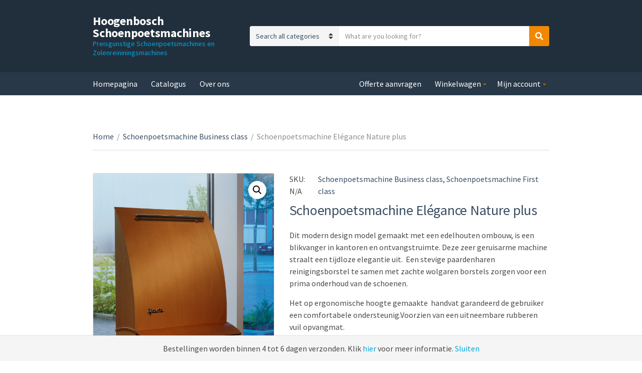

--- FILE ---
content_type: text/html; charset=UTF-8
request_url: https://schoenpoetsmachines.info/product/elegance-nature-plus/
body_size: 19559
content:
<!doctype html>
<html lang="nl-NL">
<head><style>img.lazy{min-height:1px}</style><link rel="preload" href="https://schoenpoetsmachines.info/wp-content/plugins/w3-total-cache/pub/js/lazyload.min.js" as="script">
	<meta charset="UTF-8">
	<meta name="viewport" content="width=device-width, initial-scale=1">
	<title>Schoenpoetsmachine Elégance Nature plus &#8211; Hoogenbosch Schoenpoetsmachines</title>
<meta name='robots' content='max-image-preview:large' />

		<!-- Meta Tag Manager -->
		<meta name="description" content="Wij bieden 30 jaar schoenpoetsmachines, zolenreinigingsmachines, en onderdelen aan in de Benelux, en zijn de beste in betrouwbaarheid en vakkundigheid." />
		<!-- / Meta Tag Manager -->
<link rel="alternate" type="application/rss+xml" title="Hoogenbosch Schoenpoetsmachines &raquo; Feed" href="https://schoenpoetsmachines.info/feed/" />
<link rel="alternate" type="application/rss+xml" title="Hoogenbosch Schoenpoetsmachines &raquo; Reactiesfeed" href="https://schoenpoetsmachines.info/comments/feed/" />
<link rel="alternate" title="oEmbed (JSON)" type="application/json+oembed" href="https://schoenpoetsmachines.info/wp-json/oembed/1.0/embed?url=https%3A%2F%2Fschoenpoetsmachines.info%2Fproduct%2Felegance-nature-plus%2F" />
<link rel="alternate" title="oEmbed (XML)" type="text/xml+oembed" href="https://schoenpoetsmachines.info/wp-json/oembed/1.0/embed?url=https%3A%2F%2Fschoenpoetsmachines.info%2Fproduct%2Felegance-nature-plus%2F&#038;format=xml" />
<style id='wp-img-auto-sizes-contain-inline-css' type='text/css'>
img:is([sizes=auto i],[sizes^="auto," i]){contain-intrinsic-size:3000px 1500px}
/*# sourceURL=wp-img-auto-sizes-contain-inline-css */
</style>
<style id='wp-emoji-styles-inline-css' type='text/css'>

	img.wp-smiley, img.emoji {
		display: inline !important;
		border: none !important;
		box-shadow: none !important;
		height: 1em !important;
		width: 1em !important;
		margin: 0 0.07em !important;
		vertical-align: -0.1em !important;
		background: none !important;
		padding: 0 !important;
	}
/*# sourceURL=wp-emoji-styles-inline-css */
</style>
<style id='wp-block-library-inline-css' type='text/css'>
:root{--wp-block-synced-color:#7a00df;--wp-block-synced-color--rgb:122,0,223;--wp-bound-block-color:var(--wp-block-synced-color);--wp-editor-canvas-background:#ddd;--wp-admin-theme-color:#007cba;--wp-admin-theme-color--rgb:0,124,186;--wp-admin-theme-color-darker-10:#006ba1;--wp-admin-theme-color-darker-10--rgb:0,107,160.5;--wp-admin-theme-color-darker-20:#005a87;--wp-admin-theme-color-darker-20--rgb:0,90,135;--wp-admin-border-width-focus:2px}@media (min-resolution:192dpi){:root{--wp-admin-border-width-focus:1.5px}}.wp-element-button{cursor:pointer}:root .has-very-light-gray-background-color{background-color:#eee}:root .has-very-dark-gray-background-color{background-color:#313131}:root .has-very-light-gray-color{color:#eee}:root .has-very-dark-gray-color{color:#313131}:root .has-vivid-green-cyan-to-vivid-cyan-blue-gradient-background{background:linear-gradient(135deg,#00d084,#0693e3)}:root .has-purple-crush-gradient-background{background:linear-gradient(135deg,#34e2e4,#4721fb 50%,#ab1dfe)}:root .has-hazy-dawn-gradient-background{background:linear-gradient(135deg,#faaca8,#dad0ec)}:root .has-subdued-olive-gradient-background{background:linear-gradient(135deg,#fafae1,#67a671)}:root .has-atomic-cream-gradient-background{background:linear-gradient(135deg,#fdd79a,#004a59)}:root .has-nightshade-gradient-background{background:linear-gradient(135deg,#330968,#31cdcf)}:root .has-midnight-gradient-background{background:linear-gradient(135deg,#020381,#2874fc)}:root{--wp--preset--font-size--normal:16px;--wp--preset--font-size--huge:42px}.has-regular-font-size{font-size:1em}.has-larger-font-size{font-size:2.625em}.has-normal-font-size{font-size:var(--wp--preset--font-size--normal)}.has-huge-font-size{font-size:var(--wp--preset--font-size--huge)}.has-text-align-center{text-align:center}.has-text-align-left{text-align:left}.has-text-align-right{text-align:right}.has-fit-text{white-space:nowrap!important}#end-resizable-editor-section{display:none}.aligncenter{clear:both}.items-justified-left{justify-content:flex-start}.items-justified-center{justify-content:center}.items-justified-right{justify-content:flex-end}.items-justified-space-between{justify-content:space-between}.screen-reader-text{border:0;clip-path:inset(50%);height:1px;margin:-1px;overflow:hidden;padding:0;position:absolute;width:1px;word-wrap:normal!important}.screen-reader-text:focus{background-color:#ddd;clip-path:none;color:#444;display:block;font-size:1em;height:auto;left:5px;line-height:normal;padding:15px 23px 14px;text-decoration:none;top:5px;width:auto;z-index:100000}html :where(.has-border-color){border-style:solid}html :where([style*=border-top-color]){border-top-style:solid}html :where([style*=border-right-color]){border-right-style:solid}html :where([style*=border-bottom-color]){border-bottom-style:solid}html :where([style*=border-left-color]){border-left-style:solid}html :where([style*=border-width]){border-style:solid}html :where([style*=border-top-width]){border-top-style:solid}html :where([style*=border-right-width]){border-right-style:solid}html :where([style*=border-bottom-width]){border-bottom-style:solid}html :where([style*=border-left-width]){border-left-style:solid}html :where(img[class*=wp-image-]){height:auto;max-width:100%}:where(figure){margin:0 0 1em}html :where(.is-position-sticky){--wp-admin--admin-bar--position-offset:var(--wp-admin--admin-bar--height,0px)}@media screen and (max-width:600px){html :where(.is-position-sticky){--wp-admin--admin-bar--position-offset:0px}}

/*# sourceURL=wp-block-library-inline-css */
</style><style id='wp-block-heading-inline-css' type='text/css'>
h1:where(.wp-block-heading).has-background,h2:where(.wp-block-heading).has-background,h3:where(.wp-block-heading).has-background,h4:where(.wp-block-heading).has-background,h5:where(.wp-block-heading).has-background,h6:where(.wp-block-heading).has-background{padding:1.25em 2.375em}h1.has-text-align-left[style*=writing-mode]:where([style*=vertical-lr]),h1.has-text-align-right[style*=writing-mode]:where([style*=vertical-rl]),h2.has-text-align-left[style*=writing-mode]:where([style*=vertical-lr]),h2.has-text-align-right[style*=writing-mode]:where([style*=vertical-rl]),h3.has-text-align-left[style*=writing-mode]:where([style*=vertical-lr]),h3.has-text-align-right[style*=writing-mode]:where([style*=vertical-rl]),h4.has-text-align-left[style*=writing-mode]:where([style*=vertical-lr]),h4.has-text-align-right[style*=writing-mode]:where([style*=vertical-rl]),h5.has-text-align-left[style*=writing-mode]:where([style*=vertical-lr]),h5.has-text-align-right[style*=writing-mode]:where([style*=vertical-rl]),h6.has-text-align-left[style*=writing-mode]:where([style*=vertical-lr]),h6.has-text-align-right[style*=writing-mode]:where([style*=vertical-rl]){rotate:180deg}
/*# sourceURL=https://schoenpoetsmachines.info/wp-includes/blocks/heading/style.min.css */
</style>
<style id='wp-block-list-inline-css' type='text/css'>
ol,ul{box-sizing:border-box}:root :where(.wp-block-list.has-background){padding:1.25em 2.375em}
/*# sourceURL=https://schoenpoetsmachines.info/wp-includes/blocks/list/style.min.css */
</style>
<style id='wp-block-social-links-inline-css' type='text/css'>
.wp-block-social-links{background:none;box-sizing:border-box;margin-left:0;padding-left:0;padding-right:0;text-indent:0}.wp-block-social-links .wp-social-link a,.wp-block-social-links .wp-social-link a:hover{border-bottom:0;box-shadow:none;text-decoration:none}.wp-block-social-links .wp-social-link svg{height:1em;width:1em}.wp-block-social-links .wp-social-link span:not(.screen-reader-text){font-size:.65em;margin-left:.5em;margin-right:.5em}.wp-block-social-links.has-small-icon-size{font-size:16px}.wp-block-social-links,.wp-block-social-links.has-normal-icon-size{font-size:24px}.wp-block-social-links.has-large-icon-size{font-size:36px}.wp-block-social-links.has-huge-icon-size{font-size:48px}.wp-block-social-links.aligncenter{display:flex;justify-content:center}.wp-block-social-links.alignright{justify-content:flex-end}.wp-block-social-link{border-radius:9999px;display:block}@media not (prefers-reduced-motion){.wp-block-social-link{transition:transform .1s ease}}.wp-block-social-link{height:auto}.wp-block-social-link a{align-items:center;display:flex;line-height:0}.wp-block-social-link:hover{transform:scale(1.1)}.wp-block-social-links .wp-block-social-link.wp-social-link{display:inline-block;margin:0;padding:0}.wp-block-social-links .wp-block-social-link.wp-social-link .wp-block-social-link-anchor,.wp-block-social-links .wp-block-social-link.wp-social-link .wp-block-social-link-anchor svg,.wp-block-social-links .wp-block-social-link.wp-social-link .wp-block-social-link-anchor:active,.wp-block-social-links .wp-block-social-link.wp-social-link .wp-block-social-link-anchor:hover,.wp-block-social-links .wp-block-social-link.wp-social-link .wp-block-social-link-anchor:visited{color:currentColor;fill:currentColor}:where(.wp-block-social-links:not(.is-style-logos-only)) .wp-social-link{background-color:#f0f0f0;color:#444}:where(.wp-block-social-links:not(.is-style-logos-only)) .wp-social-link-amazon{background-color:#f90;color:#fff}:where(.wp-block-social-links:not(.is-style-logos-only)) .wp-social-link-bandcamp{background-color:#1ea0c3;color:#fff}:where(.wp-block-social-links:not(.is-style-logos-only)) .wp-social-link-behance{background-color:#0757fe;color:#fff}:where(.wp-block-social-links:not(.is-style-logos-only)) .wp-social-link-bluesky{background-color:#0a7aff;color:#fff}:where(.wp-block-social-links:not(.is-style-logos-only)) .wp-social-link-codepen{background-color:#1e1f26;color:#fff}:where(.wp-block-social-links:not(.is-style-logos-only)) .wp-social-link-deviantart{background-color:#02e49b;color:#fff}:where(.wp-block-social-links:not(.is-style-logos-only)) .wp-social-link-discord{background-color:#5865f2;color:#fff}:where(.wp-block-social-links:not(.is-style-logos-only)) .wp-social-link-dribbble{background-color:#e94c89;color:#fff}:where(.wp-block-social-links:not(.is-style-logos-only)) .wp-social-link-dropbox{background-color:#4280ff;color:#fff}:where(.wp-block-social-links:not(.is-style-logos-only)) .wp-social-link-etsy{background-color:#f45800;color:#fff}:where(.wp-block-social-links:not(.is-style-logos-only)) .wp-social-link-facebook{background-color:#0866ff;color:#fff}:where(.wp-block-social-links:not(.is-style-logos-only)) .wp-social-link-fivehundredpx{background-color:#000;color:#fff}:where(.wp-block-social-links:not(.is-style-logos-only)) .wp-social-link-flickr{background-color:#0461dd;color:#fff}:where(.wp-block-social-links:not(.is-style-logos-only)) .wp-social-link-foursquare{background-color:#e65678;color:#fff}:where(.wp-block-social-links:not(.is-style-logos-only)) .wp-social-link-github{background-color:#24292d;color:#fff}:where(.wp-block-social-links:not(.is-style-logos-only)) .wp-social-link-goodreads{background-color:#eceadd;color:#382110}:where(.wp-block-social-links:not(.is-style-logos-only)) .wp-social-link-google{background-color:#ea4434;color:#fff}:where(.wp-block-social-links:not(.is-style-logos-only)) .wp-social-link-gravatar{background-color:#1d4fc4;color:#fff}:where(.wp-block-social-links:not(.is-style-logos-only)) .wp-social-link-instagram{background-color:#f00075;color:#fff}:where(.wp-block-social-links:not(.is-style-logos-only)) .wp-social-link-lastfm{background-color:#e21b24;color:#fff}:where(.wp-block-social-links:not(.is-style-logos-only)) .wp-social-link-linkedin{background-color:#0d66c2;color:#fff}:where(.wp-block-social-links:not(.is-style-logos-only)) .wp-social-link-mastodon{background-color:#3288d4;color:#fff}:where(.wp-block-social-links:not(.is-style-logos-only)) .wp-social-link-medium{background-color:#000;color:#fff}:where(.wp-block-social-links:not(.is-style-logos-only)) .wp-social-link-meetup{background-color:#f6405f;color:#fff}:where(.wp-block-social-links:not(.is-style-logos-only)) .wp-social-link-patreon{background-color:#000;color:#fff}:where(.wp-block-social-links:not(.is-style-logos-only)) .wp-social-link-pinterest{background-color:#e60122;color:#fff}:where(.wp-block-social-links:not(.is-style-logos-only)) .wp-social-link-pocket{background-color:#ef4155;color:#fff}:where(.wp-block-social-links:not(.is-style-logos-only)) .wp-social-link-reddit{background-color:#ff4500;color:#fff}:where(.wp-block-social-links:not(.is-style-logos-only)) .wp-social-link-skype{background-color:#0478d7;color:#fff}:where(.wp-block-social-links:not(.is-style-logos-only)) .wp-social-link-snapchat{background-color:#fefc00;color:#fff;stroke:#000}:where(.wp-block-social-links:not(.is-style-logos-only)) .wp-social-link-soundcloud{background-color:#ff5600;color:#fff}:where(.wp-block-social-links:not(.is-style-logos-only)) .wp-social-link-spotify{background-color:#1bd760;color:#fff}:where(.wp-block-social-links:not(.is-style-logos-only)) .wp-social-link-telegram{background-color:#2aabee;color:#fff}:where(.wp-block-social-links:not(.is-style-logos-only)) .wp-social-link-threads{background-color:#000;color:#fff}:where(.wp-block-social-links:not(.is-style-logos-only)) .wp-social-link-tiktok{background-color:#000;color:#fff}:where(.wp-block-social-links:not(.is-style-logos-only)) .wp-social-link-tumblr{background-color:#011835;color:#fff}:where(.wp-block-social-links:not(.is-style-logos-only)) .wp-social-link-twitch{background-color:#6440a4;color:#fff}:where(.wp-block-social-links:not(.is-style-logos-only)) .wp-social-link-twitter{background-color:#1da1f2;color:#fff}:where(.wp-block-social-links:not(.is-style-logos-only)) .wp-social-link-vimeo{background-color:#1eb7ea;color:#fff}:where(.wp-block-social-links:not(.is-style-logos-only)) .wp-social-link-vk{background-color:#4680c2;color:#fff}:where(.wp-block-social-links:not(.is-style-logos-only)) .wp-social-link-wordpress{background-color:#3499cd;color:#fff}:where(.wp-block-social-links:not(.is-style-logos-only)) .wp-social-link-whatsapp{background-color:#25d366;color:#fff}:where(.wp-block-social-links:not(.is-style-logos-only)) .wp-social-link-x{background-color:#000;color:#fff}:where(.wp-block-social-links:not(.is-style-logos-only)) .wp-social-link-yelp{background-color:#d32422;color:#fff}:where(.wp-block-social-links:not(.is-style-logos-only)) .wp-social-link-youtube{background-color:red;color:#fff}:where(.wp-block-social-links.is-style-logos-only) .wp-social-link{background:none}:where(.wp-block-social-links.is-style-logos-only) .wp-social-link svg{height:1.25em;width:1.25em}:where(.wp-block-social-links.is-style-logos-only) .wp-social-link-amazon{color:#f90}:where(.wp-block-social-links.is-style-logos-only) .wp-social-link-bandcamp{color:#1ea0c3}:where(.wp-block-social-links.is-style-logos-only) .wp-social-link-behance{color:#0757fe}:where(.wp-block-social-links.is-style-logos-only) .wp-social-link-bluesky{color:#0a7aff}:where(.wp-block-social-links.is-style-logos-only) .wp-social-link-codepen{color:#1e1f26}:where(.wp-block-social-links.is-style-logos-only) .wp-social-link-deviantart{color:#02e49b}:where(.wp-block-social-links.is-style-logos-only) .wp-social-link-discord{color:#5865f2}:where(.wp-block-social-links.is-style-logos-only) .wp-social-link-dribbble{color:#e94c89}:where(.wp-block-social-links.is-style-logos-only) .wp-social-link-dropbox{color:#4280ff}:where(.wp-block-social-links.is-style-logos-only) .wp-social-link-etsy{color:#f45800}:where(.wp-block-social-links.is-style-logos-only) .wp-social-link-facebook{color:#0866ff}:where(.wp-block-social-links.is-style-logos-only) .wp-social-link-fivehundredpx{color:#000}:where(.wp-block-social-links.is-style-logos-only) .wp-social-link-flickr{color:#0461dd}:where(.wp-block-social-links.is-style-logos-only) .wp-social-link-foursquare{color:#e65678}:where(.wp-block-social-links.is-style-logos-only) .wp-social-link-github{color:#24292d}:where(.wp-block-social-links.is-style-logos-only) .wp-social-link-goodreads{color:#382110}:where(.wp-block-social-links.is-style-logos-only) .wp-social-link-google{color:#ea4434}:where(.wp-block-social-links.is-style-logos-only) .wp-social-link-gravatar{color:#1d4fc4}:where(.wp-block-social-links.is-style-logos-only) .wp-social-link-instagram{color:#f00075}:where(.wp-block-social-links.is-style-logos-only) .wp-social-link-lastfm{color:#e21b24}:where(.wp-block-social-links.is-style-logos-only) .wp-social-link-linkedin{color:#0d66c2}:where(.wp-block-social-links.is-style-logos-only) .wp-social-link-mastodon{color:#3288d4}:where(.wp-block-social-links.is-style-logos-only) .wp-social-link-medium{color:#000}:where(.wp-block-social-links.is-style-logos-only) .wp-social-link-meetup{color:#f6405f}:where(.wp-block-social-links.is-style-logos-only) .wp-social-link-patreon{color:#000}:where(.wp-block-social-links.is-style-logos-only) .wp-social-link-pinterest{color:#e60122}:where(.wp-block-social-links.is-style-logos-only) .wp-social-link-pocket{color:#ef4155}:where(.wp-block-social-links.is-style-logos-only) .wp-social-link-reddit{color:#ff4500}:where(.wp-block-social-links.is-style-logos-only) .wp-social-link-skype{color:#0478d7}:where(.wp-block-social-links.is-style-logos-only) .wp-social-link-snapchat{color:#fff;stroke:#000}:where(.wp-block-social-links.is-style-logos-only) .wp-social-link-soundcloud{color:#ff5600}:where(.wp-block-social-links.is-style-logos-only) .wp-social-link-spotify{color:#1bd760}:where(.wp-block-social-links.is-style-logos-only) .wp-social-link-telegram{color:#2aabee}:where(.wp-block-social-links.is-style-logos-only) .wp-social-link-threads{color:#000}:where(.wp-block-social-links.is-style-logos-only) .wp-social-link-tiktok{color:#000}:where(.wp-block-social-links.is-style-logos-only) .wp-social-link-tumblr{color:#011835}:where(.wp-block-social-links.is-style-logos-only) .wp-social-link-twitch{color:#6440a4}:where(.wp-block-social-links.is-style-logos-only) .wp-social-link-twitter{color:#1da1f2}:where(.wp-block-social-links.is-style-logos-only) .wp-social-link-vimeo{color:#1eb7ea}:where(.wp-block-social-links.is-style-logos-only) .wp-social-link-vk{color:#4680c2}:where(.wp-block-social-links.is-style-logos-only) .wp-social-link-whatsapp{color:#25d366}:where(.wp-block-social-links.is-style-logos-only) .wp-social-link-wordpress{color:#3499cd}:where(.wp-block-social-links.is-style-logos-only) .wp-social-link-x{color:#000}:where(.wp-block-social-links.is-style-logos-only) .wp-social-link-yelp{color:#d32422}:where(.wp-block-social-links.is-style-logos-only) .wp-social-link-youtube{color:red}.wp-block-social-links.is-style-pill-shape .wp-social-link{width:auto}:root :where(.wp-block-social-links .wp-social-link a){padding:.25em}:root :where(.wp-block-social-links.is-style-logos-only .wp-social-link a){padding:0}:root :where(.wp-block-social-links.is-style-pill-shape .wp-social-link a){padding-left:.6666666667em;padding-right:.6666666667em}.wp-block-social-links:not(.has-icon-color):not(.has-icon-background-color) .wp-social-link-snapchat .wp-block-social-link-label{color:#000}
/*# sourceURL=https://schoenpoetsmachines.info/wp-includes/blocks/social-links/style.min.css */
</style>
<link rel='stylesheet' id='wc-blocks-style-css' href='https://schoenpoetsmachines.info/wp-content/plugins/woocommerce/assets/client/blocks/wc-blocks.css?ver=wc-9.3.3' type='text/css' media='all' />
<style id='global-styles-inline-css' type='text/css'>
:root{--wp--preset--aspect-ratio--square: 1;--wp--preset--aspect-ratio--4-3: 4/3;--wp--preset--aspect-ratio--3-4: 3/4;--wp--preset--aspect-ratio--3-2: 3/2;--wp--preset--aspect-ratio--2-3: 2/3;--wp--preset--aspect-ratio--16-9: 16/9;--wp--preset--aspect-ratio--9-16: 9/16;--wp--preset--color--black: #000000;--wp--preset--color--cyan-bluish-gray: #abb8c3;--wp--preset--color--white: #ffffff;--wp--preset--color--pale-pink: #f78da7;--wp--preset--color--vivid-red: #cf2e2e;--wp--preset--color--luminous-vivid-orange: #ff6900;--wp--preset--color--luminous-vivid-amber: #fcb900;--wp--preset--color--light-green-cyan: #7bdcb5;--wp--preset--color--vivid-green-cyan: #00d084;--wp--preset--color--pale-cyan-blue: #8ed1fc;--wp--preset--color--vivid-cyan-blue: #0693e3;--wp--preset--color--vivid-purple: #9b51e0;--wp--preset--gradient--vivid-cyan-blue-to-vivid-purple: linear-gradient(135deg,rgb(6,147,227) 0%,rgb(155,81,224) 100%);--wp--preset--gradient--light-green-cyan-to-vivid-green-cyan: linear-gradient(135deg,rgb(122,220,180) 0%,rgb(0,208,130) 100%);--wp--preset--gradient--luminous-vivid-amber-to-luminous-vivid-orange: linear-gradient(135deg,rgb(252,185,0) 0%,rgb(255,105,0) 100%);--wp--preset--gradient--luminous-vivid-orange-to-vivid-red: linear-gradient(135deg,rgb(255,105,0) 0%,rgb(207,46,46) 100%);--wp--preset--gradient--very-light-gray-to-cyan-bluish-gray: linear-gradient(135deg,rgb(238,238,238) 0%,rgb(169,184,195) 100%);--wp--preset--gradient--cool-to-warm-spectrum: linear-gradient(135deg,rgb(74,234,220) 0%,rgb(151,120,209) 20%,rgb(207,42,186) 40%,rgb(238,44,130) 60%,rgb(251,105,98) 80%,rgb(254,248,76) 100%);--wp--preset--gradient--blush-light-purple: linear-gradient(135deg,rgb(255,206,236) 0%,rgb(152,150,240) 100%);--wp--preset--gradient--blush-bordeaux: linear-gradient(135deg,rgb(254,205,165) 0%,rgb(254,45,45) 50%,rgb(107,0,62) 100%);--wp--preset--gradient--luminous-dusk: linear-gradient(135deg,rgb(255,203,112) 0%,rgb(199,81,192) 50%,rgb(65,88,208) 100%);--wp--preset--gradient--pale-ocean: linear-gradient(135deg,rgb(255,245,203) 0%,rgb(182,227,212) 50%,rgb(51,167,181) 100%);--wp--preset--gradient--electric-grass: linear-gradient(135deg,rgb(202,248,128) 0%,rgb(113,206,126) 100%);--wp--preset--gradient--midnight: linear-gradient(135deg,rgb(2,3,129) 0%,rgb(40,116,252) 100%);--wp--preset--font-size--small: 13px;--wp--preset--font-size--medium: 20px;--wp--preset--font-size--large: 36px;--wp--preset--font-size--x-large: 42px;--wp--preset--font-family--inter: "Inter", sans-serif;--wp--preset--font-family--cardo: Cardo;--wp--preset--spacing--20: 0.44rem;--wp--preset--spacing--30: 0.67rem;--wp--preset--spacing--40: 1rem;--wp--preset--spacing--50: 1.5rem;--wp--preset--spacing--60: 2.25rem;--wp--preset--spacing--70: 3.38rem;--wp--preset--spacing--80: 5.06rem;--wp--preset--shadow--natural: 6px 6px 9px rgba(0, 0, 0, 0.2);--wp--preset--shadow--deep: 12px 12px 50px rgba(0, 0, 0, 0.4);--wp--preset--shadow--sharp: 6px 6px 0px rgba(0, 0, 0, 0.2);--wp--preset--shadow--outlined: 6px 6px 0px -3px rgb(255, 255, 255), 6px 6px rgb(0, 0, 0);--wp--preset--shadow--crisp: 6px 6px 0px rgb(0, 0, 0);}:where(.is-layout-flex){gap: 0.5em;}:where(.is-layout-grid){gap: 0.5em;}body .is-layout-flex{display: flex;}.is-layout-flex{flex-wrap: wrap;align-items: center;}.is-layout-flex > :is(*, div){margin: 0;}body .is-layout-grid{display: grid;}.is-layout-grid > :is(*, div){margin: 0;}:where(.wp-block-columns.is-layout-flex){gap: 2em;}:where(.wp-block-columns.is-layout-grid){gap: 2em;}:where(.wp-block-post-template.is-layout-flex){gap: 1.25em;}:where(.wp-block-post-template.is-layout-grid){gap: 1.25em;}.has-black-color{color: var(--wp--preset--color--black) !important;}.has-cyan-bluish-gray-color{color: var(--wp--preset--color--cyan-bluish-gray) !important;}.has-white-color{color: var(--wp--preset--color--white) !important;}.has-pale-pink-color{color: var(--wp--preset--color--pale-pink) !important;}.has-vivid-red-color{color: var(--wp--preset--color--vivid-red) !important;}.has-luminous-vivid-orange-color{color: var(--wp--preset--color--luminous-vivid-orange) !important;}.has-luminous-vivid-amber-color{color: var(--wp--preset--color--luminous-vivid-amber) !important;}.has-light-green-cyan-color{color: var(--wp--preset--color--light-green-cyan) !important;}.has-vivid-green-cyan-color{color: var(--wp--preset--color--vivid-green-cyan) !important;}.has-pale-cyan-blue-color{color: var(--wp--preset--color--pale-cyan-blue) !important;}.has-vivid-cyan-blue-color{color: var(--wp--preset--color--vivid-cyan-blue) !important;}.has-vivid-purple-color{color: var(--wp--preset--color--vivid-purple) !important;}.has-black-background-color{background-color: var(--wp--preset--color--black) !important;}.has-cyan-bluish-gray-background-color{background-color: var(--wp--preset--color--cyan-bluish-gray) !important;}.has-white-background-color{background-color: var(--wp--preset--color--white) !important;}.has-pale-pink-background-color{background-color: var(--wp--preset--color--pale-pink) !important;}.has-vivid-red-background-color{background-color: var(--wp--preset--color--vivid-red) !important;}.has-luminous-vivid-orange-background-color{background-color: var(--wp--preset--color--luminous-vivid-orange) !important;}.has-luminous-vivid-amber-background-color{background-color: var(--wp--preset--color--luminous-vivid-amber) !important;}.has-light-green-cyan-background-color{background-color: var(--wp--preset--color--light-green-cyan) !important;}.has-vivid-green-cyan-background-color{background-color: var(--wp--preset--color--vivid-green-cyan) !important;}.has-pale-cyan-blue-background-color{background-color: var(--wp--preset--color--pale-cyan-blue) !important;}.has-vivid-cyan-blue-background-color{background-color: var(--wp--preset--color--vivid-cyan-blue) !important;}.has-vivid-purple-background-color{background-color: var(--wp--preset--color--vivid-purple) !important;}.has-black-border-color{border-color: var(--wp--preset--color--black) !important;}.has-cyan-bluish-gray-border-color{border-color: var(--wp--preset--color--cyan-bluish-gray) !important;}.has-white-border-color{border-color: var(--wp--preset--color--white) !important;}.has-pale-pink-border-color{border-color: var(--wp--preset--color--pale-pink) !important;}.has-vivid-red-border-color{border-color: var(--wp--preset--color--vivid-red) !important;}.has-luminous-vivid-orange-border-color{border-color: var(--wp--preset--color--luminous-vivid-orange) !important;}.has-luminous-vivid-amber-border-color{border-color: var(--wp--preset--color--luminous-vivid-amber) !important;}.has-light-green-cyan-border-color{border-color: var(--wp--preset--color--light-green-cyan) !important;}.has-vivid-green-cyan-border-color{border-color: var(--wp--preset--color--vivid-green-cyan) !important;}.has-pale-cyan-blue-border-color{border-color: var(--wp--preset--color--pale-cyan-blue) !important;}.has-vivid-cyan-blue-border-color{border-color: var(--wp--preset--color--vivid-cyan-blue) !important;}.has-vivid-purple-border-color{border-color: var(--wp--preset--color--vivid-purple) !important;}.has-vivid-cyan-blue-to-vivid-purple-gradient-background{background: var(--wp--preset--gradient--vivid-cyan-blue-to-vivid-purple) !important;}.has-light-green-cyan-to-vivid-green-cyan-gradient-background{background: var(--wp--preset--gradient--light-green-cyan-to-vivid-green-cyan) !important;}.has-luminous-vivid-amber-to-luminous-vivid-orange-gradient-background{background: var(--wp--preset--gradient--luminous-vivid-amber-to-luminous-vivid-orange) !important;}.has-luminous-vivid-orange-to-vivid-red-gradient-background{background: var(--wp--preset--gradient--luminous-vivid-orange-to-vivid-red) !important;}.has-very-light-gray-to-cyan-bluish-gray-gradient-background{background: var(--wp--preset--gradient--very-light-gray-to-cyan-bluish-gray) !important;}.has-cool-to-warm-spectrum-gradient-background{background: var(--wp--preset--gradient--cool-to-warm-spectrum) !important;}.has-blush-light-purple-gradient-background{background: var(--wp--preset--gradient--blush-light-purple) !important;}.has-blush-bordeaux-gradient-background{background: var(--wp--preset--gradient--blush-bordeaux) !important;}.has-luminous-dusk-gradient-background{background: var(--wp--preset--gradient--luminous-dusk) !important;}.has-pale-ocean-gradient-background{background: var(--wp--preset--gradient--pale-ocean) !important;}.has-electric-grass-gradient-background{background: var(--wp--preset--gradient--electric-grass) !important;}.has-midnight-gradient-background{background: var(--wp--preset--gradient--midnight) !important;}.has-small-font-size{font-size: var(--wp--preset--font-size--small) !important;}.has-medium-font-size{font-size: var(--wp--preset--font-size--medium) !important;}.has-large-font-size{font-size: var(--wp--preset--font-size--large) !important;}.has-x-large-font-size{font-size: var(--wp--preset--font-size--x-large) !important;}
/*# sourceURL=global-styles-inline-css */
</style>

<style id='classic-theme-styles-inline-css' type='text/css'>
/*! This file is auto-generated */
.wp-block-button__link{color:#fff;background-color:#32373c;border-radius:9999px;box-shadow:none;text-decoration:none;padding:calc(.667em + 2px) calc(1.333em + 2px);font-size:1.125em}.wp-block-file__button{background:#32373c;color:#fff;text-decoration:none}
/*# sourceURL=/wp-includes/css/classic-themes.min.css */
</style>
<link rel='stylesheet' id='contact-form-7-css' href='https://schoenpoetsmachines.info/wp-content/plugins/contact-form-7/includes/css/styles.css?ver=6.0' type='text/css' media='all' />
<link rel='stylesheet' id='photoswipe-css' href='https://schoenpoetsmachines.info/wp-content/plugins/woocommerce/assets/css/photoswipe/photoswipe.min.css?ver=9.3.3' type='text/css' media='all' />
<link rel='stylesheet' id='photoswipe-default-skin-css' href='https://schoenpoetsmachines.info/wp-content/plugins/woocommerce/assets/css/photoswipe/default-skin/default-skin.min.css?ver=9.3.3' type='text/css' media='all' />
<style id='woocommerce-inline-inline-css' type='text/css'>
.woocommerce form .form-row .required { visibility: visible; }
/*# sourceURL=woocommerce-inline-inline-css */
</style>
<link rel='stylesheet' id='jquery-magnific-popup-css' href='https://schoenpoetsmachines.info/wp-content/themes/nozama-lite-child/inc/assets/vendor/magnific-popup/magnific.min.css?ver=1.0.0' type='text/css' media='all' />
<link rel='stylesheet' id='nozama-lite-google-font-css' href='https://fonts.googleapis.com/css?family=Source+Sans+Pro%3A400%2C400i%2C600%2C700&#038;subset=cyrillic%2Ccyrillic-ext%2Cgreek%2Cgreek-ext%2Clatin-ext%2Cvietnamese' type='text/css' media='all' />
<link rel='stylesheet' id='font-awesome-5-css' href='https://schoenpoetsmachines.info/wp-content/themes/nozama-lite-child/inc/assets/vendor/fontawesome/css/fontawesome.min.css?ver=5.15.4' type='text/css' media='all' />
<link rel='stylesheet' id='nozama-lite-style-css' href='https://schoenpoetsmachines.info/wp-content/themes/nozama-lite-child/style.min.css?ver=1.6.1' type='text/css' media='all' />
<link rel='stylesheet' id='gpls_woo_rfq_css-css' href='https://schoenpoetsmachines.info/wp-content/plugins/woo-rfq-for-woocommerce/gpls_assets/css/gpls_woo_rfq.css?ver=53322' type='text/css' media='all' />
<script type="text/javascript" src="https://schoenpoetsmachines.info/wp-includes/js/jquery/jquery.min.js?ver=3.7.1" id="jquery-core-js"></script>
<script type="text/javascript" src="https://schoenpoetsmachines.info/wp-includes/js/jquery/jquery-migrate.min.js?ver=3.4.1" id="jquery-migrate-js"></script>
<script type="text/javascript" src="https://schoenpoetsmachines.info/wp-content/plugins/woocommerce/assets/js/jquery-blockui/jquery.blockUI.min.js?ver=2.7.0-wc.9.3.3" id="jquery-blockui-js" defer="defer" data-wp-strategy="defer"></script>
<script type="text/javascript" id="wc-add-to-cart-js-extra">
/* <![CDATA[ */
var wc_add_to_cart_params = {"ajax_url":"/wp-admin/admin-ajax.php","wc_ajax_url":"/?wc-ajax=%%endpoint%%","i18n_view_cart":"Bekijk winkelwagen","cart_url":"https://schoenpoetsmachines.info/cart/","is_cart":"","cart_redirect_after_add":"no"};
//# sourceURL=wc-add-to-cart-js-extra
/* ]]> */
</script>
<script type="text/javascript" src="https://schoenpoetsmachines.info/wp-content/plugins/woocommerce/assets/js/frontend/add-to-cart.min.js?ver=9.3.3" id="wc-add-to-cart-js" defer="defer" data-wp-strategy="defer"></script>
<script type="text/javascript" src="https://schoenpoetsmachines.info/wp-content/plugins/woocommerce/assets/js/zoom/jquery.zoom.min.js?ver=1.7.21-wc.9.3.3" id="zoom-js" defer="defer" data-wp-strategy="defer"></script>
<script type="text/javascript" src="https://schoenpoetsmachines.info/wp-content/plugins/woocommerce/assets/js/flexslider/jquery.flexslider.min.js?ver=2.7.2-wc.9.3.3" id="flexslider-js" defer="defer" data-wp-strategy="defer"></script>
<script type="text/javascript" src="https://schoenpoetsmachines.info/wp-content/plugins/woocommerce/assets/js/photoswipe/photoswipe.min.js?ver=4.1.1-wc.9.3.3" id="photoswipe-js" defer="defer" data-wp-strategy="defer"></script>
<script type="text/javascript" src="https://schoenpoetsmachines.info/wp-content/plugins/woocommerce/assets/js/photoswipe/photoswipe-ui-default.min.js?ver=4.1.1-wc.9.3.3" id="photoswipe-ui-default-js" defer="defer" data-wp-strategy="defer"></script>
<script type="text/javascript" id="wc-single-product-js-extra">
/* <![CDATA[ */
var wc_single_product_params = {"i18n_required_rating_text":"Selecteer een waardering","review_rating_required":"yes","flexslider":{"rtl":false,"animation":"slide","smoothHeight":true,"directionNav":false,"controlNav":"thumbnails","slideshow":false,"animationSpeed":500,"animationLoop":false,"allowOneSlide":false},"zoom_enabled":"1","zoom_options":[],"photoswipe_enabled":"1","photoswipe_options":{"shareEl":false,"closeOnScroll":false,"history":false,"hideAnimationDuration":0,"showAnimationDuration":0},"flexslider_enabled":"1"};
//# sourceURL=wc-single-product-js-extra
/* ]]> */
</script>
<script type="text/javascript" src="https://schoenpoetsmachines.info/wp-content/plugins/woocommerce/assets/js/frontend/single-product.min.js?ver=9.3.3" id="wc-single-product-js" defer="defer" data-wp-strategy="defer"></script>
<script type="text/javascript" src="https://schoenpoetsmachines.info/wp-content/plugins/woocommerce/assets/js/js-cookie/js.cookie.min.js?ver=2.1.4-wc.9.3.3" id="js-cookie-js" defer="defer" data-wp-strategy="defer"></script>
<script type="text/javascript" id="woocommerce-js-extra">
/* <![CDATA[ */
var woocommerce_params = {"ajax_url":"/wp-admin/admin-ajax.php","wc_ajax_url":"/?wc-ajax=%%endpoint%%"};
//# sourceURL=woocommerce-js-extra
/* ]]> */
</script>
<script type="text/javascript" src="https://schoenpoetsmachines.info/wp-content/plugins/woocommerce/assets/js/frontend/woocommerce.min.js?ver=9.3.3" id="woocommerce-js" defer="defer" data-wp-strategy="defer"></script>
<link rel="https://api.w.org/" href="https://schoenpoetsmachines.info/wp-json/" /><link rel="alternate" title="JSON" type="application/json" href="https://schoenpoetsmachines.info/wp-json/wp/v2/product/98" /><link rel="EditURI" type="application/rsd+xml" title="RSD" href="https://schoenpoetsmachines.info/xmlrpc.php?rsd" />
<meta name="generator" content="WordPress 6.9" />
<meta name="generator" content="WooCommerce 9.3.3" />
<link rel="canonical" href="https://schoenpoetsmachines.info/product/elegance-nature-plus/" />
<link rel='shortlink' href='https://schoenpoetsmachines.info/?p=98' />
	<noscript><style>.woocommerce-product-gallery{ opacity: 1 !important; }</style></noscript>
	<style class='wp-fonts-local' type='text/css'>
@font-face{font-family:Inter;font-style:normal;font-weight:300 900;font-display:fallback;src:url('https://schoenpoetsmachines.info/wp-content/plugins/woocommerce/assets/fonts/Inter-VariableFont_slnt,wght.woff2') format('woff2');font-stretch:normal;}
@font-face{font-family:Cardo;font-style:normal;font-weight:400;font-display:fallback;src:url('https://schoenpoetsmachines.info/wp-content/plugins/woocommerce/assets/fonts/cardo_normal_400.woff2') format('woff2');}
</style>
<link rel="icon" href="https://schoenpoetsmachines.info/wp-content/uploads/2022/12/favicon.png" sizes="32x32" />
<link rel="icon" href="https://schoenpoetsmachines.info/wp-content/uploads/2022/12/favicon.png" sizes="192x192" />
<link rel="apple-touch-icon" href="https://schoenpoetsmachines.info/wp-content/uploads/2022/12/favicon.png" />
<meta name="msapplication-TileImage" content="https://schoenpoetsmachines.info/wp-content/uploads/2022/12/favicon.png" />
		<style type="text/css" id="wp-custom-css">
			.site-logo{
	font-size: 24px;
}

@media (min-width: 1350px){
	.header-branding-wrap {
		flex: 0 0 20%;
		max-width: 20%;
	}
	
	.head-search-form-wrap {
		flex: 0 0 80%;
		max-width: 80;
	}
}

.item.item-product.product {
	height: calc(100% - 30px);
}

.item-content {
	bottom: 0;
}

.item-thumb > a > img {
	width: 100%;
}

.wc-block-product-new img {
	width: 100% !important;
}

.wc-block-components-checkbox .wc-block-components-checkbox__input[type=checkbox]{
	-webkit-appearance: auto !important;
  -moz-appearance: auto !important;
  appearance: auto !important;
}

.wc-block-components-checkbox .wc-block-components-checkbox__mark{
	display: none;
}		</style>
		</head>
<body class="wp-singular product-template-default single single-product postid-98 wp-theme-nozama-lite-child theme-nozama-lite-child woocommerce woocommerce-page woocommerce-demo-store woocommerce-no-js">
<div><a class="skip-link sr-only sr-only-focusable" href="#site-content">Skip to the content</a></div>
<div id="page">

		<header class="header">

		
		<div class="head-mast">
			<div class="head-mast-container">
				<div class="head-mast-row">
						<div class="header-branding-wrap">
							<a href="#mobilemenu" class="mobile-nav-trigger"><i class="fas fa-bars"></i> <span class="sr-only">Menu</span></a>
		
		<div class="site-branding"><h1 class="site-logo"><a href="https://schoenpoetsmachines.info/" rel="home">Hoogenbosch Schoenpoetsmachines</a></h1><p class="site-tagline">Preisgunstige Schoenpoetsmachines en Zolenreininingsmachines</p></div>	</div>
		<div class="head-search-form-wrap">
		<form class="category-search-form" action="https://schoenpoetsmachines.info/" method="get">
			<label for="category-search-name" class="sr-only" >
				Category name			</label>

			<select  name='product_cat' id='category-search-name' class='category-search-select'>
	<option value=''>Search all categories</option>
	<option class="level-0" value="uncategorized">Uncategorized</option>
	<option class="level-0" value="schoenpoetsmachine-business-class">Schoenpoetsmachine Business class</option>
	<option class="level-0" value="economy-class">Economy class</option>
	<option class="level-0" value="schoenpoetsmachine-first-class">Schoenpoetsmachine First class</option>
	<option class="level-0" value="zolenreinigingsmachines">Zolenreinigingsmachines</option>
	<option class="level-0" value="schoencreme">Schoencrème</option>
</select>

			<div class="category-search-input-wrap">
				<label for="category-search-input" class="sr-only">
					Search text				</label>
				<input
					type="text"
					class="category-search-input"
					id="category-search-input"
					placeholder="What are you looking for?"
					name="s"
					autocomplete="on"
				/>

				<ul class="category-search-results">
					<li class="category-search-results-item">
						<a href="">
							<span class="category-search-results-item-title"></span>
						</a>
					</li>
				</ul>
				<span class="category-search-spinner"></span>
				<input type="hidden" name="post_type" value="product" />
			</div>

			<button type="submit" class="category-search-btn">
				<i class="fas fa-search"></i><span class="sr-only">Search</span>
			</button>
		</form>
	</div>
					</div>
			</div>
		</div>

		

		
		<div class="head-nav">
			<div class="container">
				<div class="row align-items-center">
					<div class="col-12">
						<nav class="nav">
							<ul id="header-menu-1" class="navigation-main"><li class="menu-item menu-item-type-post_type menu-item-object-page menu-item-home menu-item-163"><a href="https://schoenpoetsmachines.info/">Homepagina</a></li>
<li class="menu-item menu-item-type-post_type menu-item-object-page current_page_parent menu-item-29"><a href="https://schoenpoetsmachines.info/catalogus/">Catalogus</a></li>
<li class="menu-item menu-item-type-post_type menu-item-object-page menu-item-78"><a href="https://schoenpoetsmachines.info/over-ons/">Over ons</a></li>
</ul><ul id="header-menu-2" class="navigation-main navigation-secondary"><li id="menu-item-393" class="menu-item menu-item-type-post_type menu-item-object-page menu-item-393"><a href="https://schoenpoetsmachines.info/quote-request/">Offerte aanvragen</a></li>
<li id="menu-item-30" class="menu-item menu-item-type-post_type menu-item-object-page menu-item-has-children menu-item-30"><a href="https://schoenpoetsmachines.info/cart/">Winkelwagen</a>
<ul class="sub-menu">
	<li id="menu-item-31" class="menu-item menu-item-type-post_type menu-item-object-page menu-item-31"><a href="https://schoenpoetsmachines.info/cart/">Winkelwagen</a></li>
	<li id="menu-item-32" class="menu-item menu-item-type-post_type menu-item-object-page menu-item-32"><a href="https://schoenpoetsmachines.info/checkout/">Afrekenen</a></li>
</ul>
</li>
<li id="menu-item-33" class="menu-item menu-item-type-post_type menu-item-object-page menu-item-has-children menu-item-33"><a href="https://schoenpoetsmachines.info/my-account/">Mijn account</a>
<ul class="sub-menu">
	<li id="menu-item-34" class="menu-item menu-item-type-custom menu-item-object-custom menu-item-34"><a href="https://schoenpoetsmachines.info/my-account/orders/">Bestellingen</a></li>
	<li id="menu-item-35" class="menu-item menu-item-type-custom menu-item-object-custom menu-item-35"><a href="https://schoenpoetsmachines.info/my-account/edit-account/">Accountgegevens</a></li>
	<li id="menu-item-58" class="menu-item menu-item-type-custom menu-item-object-custom menu-item-58"><a href="https://schoenpoetsmachines.info/my-account/">Inloggen</a></li>
</ul>
</li>
</ul>						</nav>
					</div>
				</div>
			</div>
		</div>

		
	</header>
	
<!-- Google tag (gtag.js) -->

<script async
src="https://www.googletagmanager.com/gtag/js?id=AW-1039342616">

</script>

<script>

window.dataLayer = window.dataLayer || [];

function gtag(){dataLayer.push(arguments);}

gtag('js', new Date());

gtag('config', 'AW-1039342616');

</script>
<main class="main">

	<div class="container">

		<div class="row justify-content-center">

			<div class="col-12"><nav class="woocommerce-breadcrumb" aria-label="Breadcrumb"><a href="https://schoenpoetsmachines.info">Home</a><span>&sol;</span><a href="https://schoenpoetsmachines.info/product-category/schoenpoetsmachine-business-class/">Schoenpoetsmachine Business class</a><span>&sol;</span>Schoenpoetsmachine Elégance Nature plus</nav></div>
			<div id="site-content" class="col-12">

				
					<div class="woocommerce-notices-wrapper"></div><div id="product-98" class="product type-product post-98 status-publish first instock product_cat-schoenpoetsmachine-business-class product_cat-schoenpoetsmachine-first-class has-post-thumbnail taxable shipping-taxable purchasable product-type-variable">

	<div class="row">

		<div class="col-lg-5 col-12">

			<div class="woocommerce-product-gallery woocommerce-product-gallery--with-images woocommerce-product-gallery--columns-4 images" data-columns="4" style="opacity: 0; transition: opacity .25s ease-in-out;">
	<div class="woocommerce-product-gallery__wrapper">
		<div data-thumb="https://schoenpoetsmachines.info/wp-content/uploads/2022/12/Elegance-Nature-walnuss-he-160x160.jpg" data-thumb-alt="" data-thumb-srcset="https://schoenpoetsmachines.info/wp-content/uploads/2022/12/Elegance-Nature-walnuss-he-160x160.jpg 160w, https://schoenpoetsmachines.info/wp-content/uploads/2022/12/Elegance-Nature-walnuss-he-630x630.jpg 630w" class="woocommerce-product-gallery__image"><a href="https://schoenpoetsmachines.info/wp-content/uploads/2022/12/Elegance-Nature-walnuss-he.jpg"><img width="690" height="1033" src="https://schoenpoetsmachines.info/wp-content/uploads/2022/12/Elegance-Nature-walnuss-he.jpg" class="wp-post-image" alt="" title="Elegance-Nature+-walnuss-he" data-caption="" data-src="https://schoenpoetsmachines.info/wp-content/uploads/2022/12/Elegance-Nature-walnuss-he.jpg" data-large_image="https://schoenpoetsmachines.info/wp-content/uploads/2022/12/Elegance-Nature-walnuss-he.jpg" data-large_image_width="1282" data-large_image_height="1920" decoding="async" fetchpriority="high" /></a></div>	</div>
</div>

		</div>

		<div class="col-lg-7 col-12">
			<div class="summary entry-summary entry-content">
				<div class="product_meta">

	
	
		<span class="sku_wrapper">SKU: <span class="sku">N/A</span></span>

	
	<span class="posted_in"><a href="https://schoenpoetsmachines.info/product-category/schoenpoetsmachine-business-class/" rel="tag">Schoenpoetsmachine Business class</a>, <a href="https://schoenpoetsmachines.info/product-category/schoenpoetsmachine-first-class/" rel="tag">Schoenpoetsmachine First class</a></span>
	
</div>
<h1 class="product_title entry-title">Schoenpoetsmachine Elégance Nature plus</h1><div class="woocommerce-product-details__short-description">
	<p>Dit modern design model gemaakt met een edelhouten ombouw, is een blikvanger in kantoren en ontvangstruimte. Deze zeer geruisarme machine straalt een tijdloze elegantie uit.  Een stevige paardenharen reinigingsborstel te samen met zachte wolgaren borstels zorgen voor een prima onderhoud van de schoenen.</p>
<p>Het op ergonomische hoogte gemaakte  handvat garandeerd de gebruiker een comfortabele ondersteunig.Voorzien van een uitneembare rubberen vuil opvangmat.</p>
<p>Zeer geschikt voor kantoren en ontvangstruimte.</p>
</div>
			</div>
			<div class="entry-product-info">
				<p class="price">V.a. <span class="woocommerce-Price-amount amount"><bdi><span class="woocommerce-Price-currencySymbol">&euro;</span>&nbsp;1.074,38</bdi></span> <small class="woocommerce-price-suffix">(<span class="woocommerce-Price-amount amount"><bdi><span class="woocommerce-Price-currencySymbol">&euro;</span>&nbsp;1.300,00</bdi></span> incl. btw)</small></p>
				
<form class="variations_form cart" action="https://schoenpoetsmachines.info/product/elegance-nature-plus/" method="post" enctype='multipart/form-data' data-product_id="98" data-product_variations="[{&quot;attributes&quot;:{&quot;attribute_uitvoering&quot;:&quot;31-8400 houtkleur naar wens&quot;},&quot;availability_html&quot;:&quot;&quot;,&quot;backorders_allowed&quot;:false,&quot;dimensions&quot;:{&quot;length&quot;:&quot;&quot;,&quot;width&quot;:&quot;&quot;,&quot;height&quot;:&quot;&quot;},&quot;dimensions_html&quot;:&quot;N\/B&quot;,&quot;display_price&quot;:1106.049587,&quot;display_regular_price&quot;:1106.049587,&quot;image&quot;:{&quot;title&quot;:&quot;Elegance-Nature+-walnuss-he&quot;,&quot;caption&quot;:&quot;&quot;,&quot;url&quot;:&quot;https:\/\/schoenpoetsmachines.info\/wp-content\/uploads\/2022\/12\/Elegance-Nature-walnuss-he.jpg&quot;,&quot;alt&quot;:&quot;Elegance-Nature+-walnuss-he&quot;,&quot;src&quot;:&quot;https:\/\/schoenpoetsmachines.info\/wp-content\/uploads\/2022\/12\/Elegance-Nature-walnuss-he.jpg&quot;,&quot;srcset&quot;:false,&quot;sizes&quot;:&quot;(max-width: 690px) 100vw, 690px&quot;,&quot;full_src&quot;:&quot;https:\/\/schoenpoetsmachines.info\/wp-content\/uploads\/2022\/12\/Elegance-Nature-walnuss-he.jpg&quot;,&quot;full_src_w&quot;:1282,&quot;full_src_h&quot;:1920,&quot;gallery_thumbnail_src&quot;:&quot;https:\/\/schoenpoetsmachines.info\/wp-content\/uploads\/2022\/12\/Elegance-Nature-walnuss-he-160x160.jpg&quot;,&quot;gallery_thumbnail_src_w&quot;:160,&quot;gallery_thumbnail_src_h&quot;:160,&quot;thumb_src&quot;:&quot;https:\/\/schoenpoetsmachines.info\/wp-content\/uploads\/2022\/12\/Elegance-Nature-walnuss-he-630x630.jpg&quot;,&quot;thumb_src_w&quot;:630,&quot;thumb_src_h&quot;:630,&quot;src_w&quot;:690,&quot;src_h&quot;:1033},&quot;image_id&quot;:99,&quot;is_downloadable&quot;:false,&quot;is_in_stock&quot;:true,&quot;is_purchasable&quot;:true,&quot;is_sold_individually&quot;:&quot;no&quot;,&quot;is_virtual&quot;:false,&quot;max_qty&quot;:&quot;&quot;,&quot;min_qty&quot;:1,&quot;price_html&quot;:&quot;&lt;span class=\&quot;price\&quot;&gt;&lt;span class=\&quot;woocommerce-Price-amount amount\&quot;&gt;&lt;bdi&gt;&lt;span class=\&quot;woocommerce-Price-currencySymbol\&quot;&gt;&amp;euro;&lt;\/span&gt;&amp;nbsp;1.106,05&lt;\/bdi&gt;&lt;\/span&gt; &lt;small class=\&quot;woocommerce-price-suffix\&quot;&gt;(&lt;span class=\&quot;woocommerce-Price-amount amount\&quot;&gt;&lt;bdi&gt;&lt;span class=\&quot;woocommerce-Price-currencySymbol\&quot;&gt;&amp;euro;&lt;\/span&gt;&amp;nbsp;1.338,32&lt;\/bdi&gt;&lt;\/span&gt; incl. btw)&lt;\/small&gt;&lt;\/span&gt;&quot;,&quot;sku&quot;:&quot;&quot;,&quot;variation_description&quot;:&quot;&quot;,&quot;variation_id&quot;:356,&quot;variation_is_active&quot;:true,&quot;variation_is_visible&quot;:true,&quot;weight&quot;:&quot;&quot;,&quot;weight_html&quot;:&quot;N\/B&quot;},{&quot;attributes&quot;:{&quot;attribute_uitvoering&quot;:&quot;31-8500 mahonie&quot;},&quot;availability_html&quot;:&quot;&quot;,&quot;backorders_allowed&quot;:false,&quot;dimensions&quot;:{&quot;length&quot;:&quot;&quot;,&quot;width&quot;:&quot;&quot;,&quot;height&quot;:&quot;&quot;},&quot;dimensions_html&quot;:&quot;N\/B&quot;,&quot;display_price&quot;:1074.380165,&quot;display_regular_price&quot;:1074.380165,&quot;image&quot;:{&quot;title&quot;:&quot;Elegance-Nature+-walnuss-he&quot;,&quot;caption&quot;:&quot;&quot;,&quot;url&quot;:&quot;https:\/\/schoenpoetsmachines.info\/wp-content\/uploads\/2022\/12\/Elegance-Nature-walnuss-he.jpg&quot;,&quot;alt&quot;:&quot;Elegance-Nature+-walnuss-he&quot;,&quot;src&quot;:&quot;https:\/\/schoenpoetsmachines.info\/wp-content\/uploads\/2022\/12\/Elegance-Nature-walnuss-he.jpg&quot;,&quot;srcset&quot;:false,&quot;sizes&quot;:&quot;(max-width: 690px) 100vw, 690px&quot;,&quot;full_src&quot;:&quot;https:\/\/schoenpoetsmachines.info\/wp-content\/uploads\/2022\/12\/Elegance-Nature-walnuss-he.jpg&quot;,&quot;full_src_w&quot;:1282,&quot;full_src_h&quot;:1920,&quot;gallery_thumbnail_src&quot;:&quot;https:\/\/schoenpoetsmachines.info\/wp-content\/uploads\/2022\/12\/Elegance-Nature-walnuss-he-160x160.jpg&quot;,&quot;gallery_thumbnail_src_w&quot;:160,&quot;gallery_thumbnail_src_h&quot;:160,&quot;thumb_src&quot;:&quot;https:\/\/schoenpoetsmachines.info\/wp-content\/uploads\/2022\/12\/Elegance-Nature-walnuss-he-630x630.jpg&quot;,&quot;thumb_src_w&quot;:630,&quot;thumb_src_h&quot;:630,&quot;src_w&quot;:690,&quot;src_h&quot;:1033},&quot;image_id&quot;:99,&quot;is_downloadable&quot;:false,&quot;is_in_stock&quot;:true,&quot;is_purchasable&quot;:true,&quot;is_sold_individually&quot;:&quot;no&quot;,&quot;is_virtual&quot;:false,&quot;max_qty&quot;:&quot;&quot;,&quot;min_qty&quot;:1,&quot;price_html&quot;:&quot;&lt;span class=\&quot;price\&quot;&gt;&lt;span class=\&quot;woocommerce-Price-amount amount\&quot;&gt;&lt;bdi&gt;&lt;span class=\&quot;woocommerce-Price-currencySymbol\&quot;&gt;&amp;euro;&lt;\/span&gt;&amp;nbsp;1.074,38&lt;\/bdi&gt;&lt;\/span&gt; &lt;small class=\&quot;woocommerce-price-suffix\&quot;&gt;(&lt;span class=\&quot;woocommerce-Price-amount amount\&quot;&gt;&lt;bdi&gt;&lt;span class=\&quot;woocommerce-Price-currencySymbol\&quot;&gt;&amp;euro;&lt;\/span&gt;&amp;nbsp;1.300,00&lt;\/bdi&gt;&lt;\/span&gt; incl. btw)&lt;\/small&gt;&lt;\/span&gt;&quot;,&quot;sku&quot;:&quot;&quot;,&quot;variation_description&quot;:&quot;&quot;,&quot;variation_id&quot;:357,&quot;variation_is_active&quot;:true,&quot;variation_is_visible&quot;:true,&quot;weight&quot;:&quot;&quot;,&quot;weight_html&quot;:&quot;N\/B&quot;},{&quot;attributes&quot;:{&quot;attribute_uitvoering&quot;:&quot;31-8600 kersen&quot;},&quot;availability_html&quot;:&quot;&quot;,&quot;backorders_allowed&quot;:false,&quot;dimensions&quot;:{&quot;length&quot;:&quot;&quot;,&quot;width&quot;:&quot;&quot;,&quot;height&quot;:&quot;&quot;},&quot;dimensions_html&quot;:&quot;N\/B&quot;,&quot;display_price&quot;:1074.380165,&quot;display_regular_price&quot;:1074.380165,&quot;image&quot;:{&quot;title&quot;:&quot;Elegance-Nature+-walnuss-he&quot;,&quot;caption&quot;:&quot;&quot;,&quot;url&quot;:&quot;https:\/\/schoenpoetsmachines.info\/wp-content\/uploads\/2022\/12\/Elegance-Nature-walnuss-he.jpg&quot;,&quot;alt&quot;:&quot;Elegance-Nature+-walnuss-he&quot;,&quot;src&quot;:&quot;https:\/\/schoenpoetsmachines.info\/wp-content\/uploads\/2022\/12\/Elegance-Nature-walnuss-he.jpg&quot;,&quot;srcset&quot;:false,&quot;sizes&quot;:&quot;(max-width: 690px) 100vw, 690px&quot;,&quot;full_src&quot;:&quot;https:\/\/schoenpoetsmachines.info\/wp-content\/uploads\/2022\/12\/Elegance-Nature-walnuss-he.jpg&quot;,&quot;full_src_w&quot;:1282,&quot;full_src_h&quot;:1920,&quot;gallery_thumbnail_src&quot;:&quot;https:\/\/schoenpoetsmachines.info\/wp-content\/uploads\/2022\/12\/Elegance-Nature-walnuss-he-160x160.jpg&quot;,&quot;gallery_thumbnail_src_w&quot;:160,&quot;gallery_thumbnail_src_h&quot;:160,&quot;thumb_src&quot;:&quot;https:\/\/schoenpoetsmachines.info\/wp-content\/uploads\/2022\/12\/Elegance-Nature-walnuss-he-630x630.jpg&quot;,&quot;thumb_src_w&quot;:630,&quot;thumb_src_h&quot;:630,&quot;src_w&quot;:690,&quot;src_h&quot;:1033},&quot;image_id&quot;:99,&quot;is_downloadable&quot;:false,&quot;is_in_stock&quot;:true,&quot;is_purchasable&quot;:true,&quot;is_sold_individually&quot;:&quot;no&quot;,&quot;is_virtual&quot;:false,&quot;max_qty&quot;:&quot;&quot;,&quot;min_qty&quot;:1,&quot;price_html&quot;:&quot;&lt;span class=\&quot;price\&quot;&gt;&lt;span class=\&quot;woocommerce-Price-amount amount\&quot;&gt;&lt;bdi&gt;&lt;span class=\&quot;woocommerce-Price-currencySymbol\&quot;&gt;&amp;euro;&lt;\/span&gt;&amp;nbsp;1.074,38&lt;\/bdi&gt;&lt;\/span&gt; &lt;small class=\&quot;woocommerce-price-suffix\&quot;&gt;(&lt;span class=\&quot;woocommerce-Price-amount amount\&quot;&gt;&lt;bdi&gt;&lt;span class=\&quot;woocommerce-Price-currencySymbol\&quot;&gt;&amp;euro;&lt;\/span&gt;&amp;nbsp;1.300,00&lt;\/bdi&gt;&lt;\/span&gt; incl. btw)&lt;\/small&gt;&lt;\/span&gt;&quot;,&quot;sku&quot;:&quot;&quot;,&quot;variation_description&quot;:&quot;&quot;,&quot;variation_id&quot;:358,&quot;variation_is_active&quot;:true,&quot;variation_is_visible&quot;:true,&quot;weight&quot;:&quot;&quot;,&quot;weight_html&quot;:&quot;N\/B&quot;},{&quot;attributes&quot;:{&quot;attribute_uitvoering&quot;:&quot;31-8700 natuur&quot;},&quot;availability_html&quot;:&quot;&quot;,&quot;backorders_allowed&quot;:false,&quot;dimensions&quot;:{&quot;length&quot;:&quot;&quot;,&quot;width&quot;:&quot;&quot;,&quot;height&quot;:&quot;&quot;},&quot;dimensions_html&quot;:&quot;N\/B&quot;,&quot;display_price&quot;:1074.380165,&quot;display_regular_price&quot;:1074.380165,&quot;image&quot;:{&quot;title&quot;:&quot;Elegance-Nature+-walnuss-he&quot;,&quot;caption&quot;:&quot;&quot;,&quot;url&quot;:&quot;https:\/\/schoenpoetsmachines.info\/wp-content\/uploads\/2022\/12\/Elegance-Nature-walnuss-he.jpg&quot;,&quot;alt&quot;:&quot;Elegance-Nature+-walnuss-he&quot;,&quot;src&quot;:&quot;https:\/\/schoenpoetsmachines.info\/wp-content\/uploads\/2022\/12\/Elegance-Nature-walnuss-he.jpg&quot;,&quot;srcset&quot;:false,&quot;sizes&quot;:&quot;(max-width: 690px) 100vw, 690px&quot;,&quot;full_src&quot;:&quot;https:\/\/schoenpoetsmachines.info\/wp-content\/uploads\/2022\/12\/Elegance-Nature-walnuss-he.jpg&quot;,&quot;full_src_w&quot;:1282,&quot;full_src_h&quot;:1920,&quot;gallery_thumbnail_src&quot;:&quot;https:\/\/schoenpoetsmachines.info\/wp-content\/uploads\/2022\/12\/Elegance-Nature-walnuss-he-160x160.jpg&quot;,&quot;gallery_thumbnail_src_w&quot;:160,&quot;gallery_thumbnail_src_h&quot;:160,&quot;thumb_src&quot;:&quot;https:\/\/schoenpoetsmachines.info\/wp-content\/uploads\/2022\/12\/Elegance-Nature-walnuss-he-630x630.jpg&quot;,&quot;thumb_src_w&quot;:630,&quot;thumb_src_h&quot;:630,&quot;src_w&quot;:690,&quot;src_h&quot;:1033},&quot;image_id&quot;:99,&quot;is_downloadable&quot;:false,&quot;is_in_stock&quot;:true,&quot;is_purchasable&quot;:true,&quot;is_sold_individually&quot;:&quot;no&quot;,&quot;is_virtual&quot;:false,&quot;max_qty&quot;:&quot;&quot;,&quot;min_qty&quot;:1,&quot;price_html&quot;:&quot;&lt;span class=\&quot;price\&quot;&gt;&lt;span class=\&quot;woocommerce-Price-amount amount\&quot;&gt;&lt;bdi&gt;&lt;span class=\&quot;woocommerce-Price-currencySymbol\&quot;&gt;&amp;euro;&lt;\/span&gt;&amp;nbsp;1.074,38&lt;\/bdi&gt;&lt;\/span&gt; &lt;small class=\&quot;woocommerce-price-suffix\&quot;&gt;(&lt;span class=\&quot;woocommerce-Price-amount amount\&quot;&gt;&lt;bdi&gt;&lt;span class=\&quot;woocommerce-Price-currencySymbol\&quot;&gt;&amp;euro;&lt;\/span&gt;&amp;nbsp;1.300,00&lt;\/bdi&gt;&lt;\/span&gt; incl. btw)&lt;\/small&gt;&lt;\/span&gt;&quot;,&quot;sku&quot;:&quot;&quot;,&quot;variation_description&quot;:&quot;&quot;,&quot;variation_id&quot;:359,&quot;variation_is_active&quot;:true,&quot;variation_is_visible&quot;:true,&quot;weight&quot;:&quot;&quot;,&quot;weight_html&quot;:&quot;N\/B&quot;},{&quot;attributes&quot;:{&quot;attribute_uitvoering&quot;:&quot;31-8800 donker walnoot&quot;},&quot;availability_html&quot;:&quot;&quot;,&quot;backorders_allowed&quot;:false,&quot;dimensions&quot;:{&quot;length&quot;:&quot;&quot;,&quot;width&quot;:&quot;&quot;,&quot;height&quot;:&quot;&quot;},&quot;dimensions_html&quot;:&quot;N\/B&quot;,&quot;display_price&quot;:1074.380165,&quot;display_regular_price&quot;:1074.380165,&quot;image&quot;:{&quot;title&quot;:&quot;Elegance-Nature+-walnuss-he&quot;,&quot;caption&quot;:&quot;&quot;,&quot;url&quot;:&quot;https:\/\/schoenpoetsmachines.info\/wp-content\/uploads\/2022\/12\/Elegance-Nature-walnuss-he.jpg&quot;,&quot;alt&quot;:&quot;Elegance-Nature+-walnuss-he&quot;,&quot;src&quot;:&quot;https:\/\/schoenpoetsmachines.info\/wp-content\/uploads\/2022\/12\/Elegance-Nature-walnuss-he.jpg&quot;,&quot;srcset&quot;:false,&quot;sizes&quot;:&quot;(max-width: 690px) 100vw, 690px&quot;,&quot;full_src&quot;:&quot;https:\/\/schoenpoetsmachines.info\/wp-content\/uploads\/2022\/12\/Elegance-Nature-walnuss-he.jpg&quot;,&quot;full_src_w&quot;:1282,&quot;full_src_h&quot;:1920,&quot;gallery_thumbnail_src&quot;:&quot;https:\/\/schoenpoetsmachines.info\/wp-content\/uploads\/2022\/12\/Elegance-Nature-walnuss-he-160x160.jpg&quot;,&quot;gallery_thumbnail_src_w&quot;:160,&quot;gallery_thumbnail_src_h&quot;:160,&quot;thumb_src&quot;:&quot;https:\/\/schoenpoetsmachines.info\/wp-content\/uploads\/2022\/12\/Elegance-Nature-walnuss-he-630x630.jpg&quot;,&quot;thumb_src_w&quot;:630,&quot;thumb_src_h&quot;:630,&quot;src_w&quot;:690,&quot;src_h&quot;:1033},&quot;image_id&quot;:99,&quot;is_downloadable&quot;:false,&quot;is_in_stock&quot;:true,&quot;is_purchasable&quot;:true,&quot;is_sold_individually&quot;:&quot;no&quot;,&quot;is_virtual&quot;:false,&quot;max_qty&quot;:&quot;&quot;,&quot;min_qty&quot;:1,&quot;price_html&quot;:&quot;&lt;span class=\&quot;price\&quot;&gt;&lt;span class=\&quot;woocommerce-Price-amount amount\&quot;&gt;&lt;bdi&gt;&lt;span class=\&quot;woocommerce-Price-currencySymbol\&quot;&gt;&amp;euro;&lt;\/span&gt;&amp;nbsp;1.074,38&lt;\/bdi&gt;&lt;\/span&gt; &lt;small class=\&quot;woocommerce-price-suffix\&quot;&gt;(&lt;span class=\&quot;woocommerce-Price-amount amount\&quot;&gt;&lt;bdi&gt;&lt;span class=\&quot;woocommerce-Price-currencySymbol\&quot;&gt;&amp;euro;&lt;\/span&gt;&amp;nbsp;1.300,00&lt;\/bdi&gt;&lt;\/span&gt; incl. btw)&lt;\/small&gt;&lt;\/span&gt;&quot;,&quot;sku&quot;:&quot;&quot;,&quot;variation_description&quot;:&quot;&quot;,&quot;variation_id&quot;:360,&quot;variation_is_active&quot;:true,&quot;variation_is_visible&quot;:true,&quot;weight&quot;:&quot;&quot;,&quot;weight_html&quot;:&quot;N\/B&quot;}]">
	
	
				<div class="single-product-table-wrapper">

			<table class="variations" cellspacing="0">
				<tbody>
											<tr>
							<th class="label"><label for="uitvoering">Uitvoering</label></th>
							<td class="value">
								<select id="uitvoering" class="" name="attribute_uitvoering" data-attribute_name="attribute_uitvoering" data-show_option_none="yes"><option value="">Kies een optie</option><option value="31-8400 houtkleur naar wens" >31-8400 houtkleur naar wens</option><option value="31-8500 mahonie" >31-8500 mahonie</option><option value="31-8600 kersen" >31-8600 kersen</option><option value="31-8700 natuur" >31-8700 natuur</option><option value="31-8800 donker walnoot" >31-8800 donker walnoot</option></select><a class="reset_variations" href="#">Clear</a>							</td>
						</tr>
									</tbody>
			</table>

		</div>


		<div class="single_variation_wrap">
			<div class="woocommerce-variation single_variation"></div><div class="woocommerce-variation-add-to-cart variations_button">
	

                        <div class='gpls_script' style='display: none'><script> jQuery(document ).ready( function() { 
    jQuery( '.single_add_to_cart_button,.storefront-sticky-add-to-cart__content-button' ).show();
    jQuery( '.single_add_to_cart_button,.storefront-sticky-add-to-cart__content-button' ).attr('style','visibility: visible !important');
jQuery('.single_add_to_cart_button,.storefront-sticky-add-to-cart__content-button').prop('disabled',false);;
                 jQuery('.gpls_rfq_set').prop('disabled', false);
    }); </script></div>        
            
	<div class="quantity">
		<label class="screen-reader-text" for="quantity_696c47de73cfc">Schoenpoetsmachine Elégance Nature plus aantal</label>
	<input
		type="number"
				id="quantity_696c47de73cfc"
		class="input-text qty text"
		name="quantity"
		value="1"
		aria-label="Productaantal"
		size="4"
		min="1"
		max=""
					step="1"
			placeholder=""
			inputmode="numeric"
			autocomplete="off"
			/>
	</div>

	<button type="submit" class="single_add_to_cart_button button alt">Aan winkelwagen toevoegen</button>

	
	<input type="hidden" name="add-to-cart" value="98" />
	<input type="hidden" name="product_id" value="98" />
	<input type="hidden" name="variation_id" class="variation_id" value="0" />
</div>
		</div>
	
	</form>

			</div>
		</div>

		
	</div>

</div>


				
			</div>

			
		</div>

	</div>

	
			<div class="woocommerce-tabs-container">
			<div class="container">
				<div class="row">
					<div class="col-12">
	
	<div class="woocommerce-tabs wc-tabs-wrapper">
		<ul class="tabs wc-tabs" role="tablist">
							<li class="description_tab" id="tab-title-description" role="tab" aria-controls="tab-description">
					<a href="#tab-description">
						Beschrijving					</a>
				</li>
							<li class="additional_information_tab" id="tab-title-additional_information" role="tab" aria-controls="tab-additional_information">
					<a href="#tab-additional_information">
						Extra informatie					</a>
				</li>
					</ul>
					<div class="woocommerce-Tabs-panel woocommerce-Tabs-panel--description panel entry-content wc-tab" id="tab-description" role="tabpanel" aria-labelledby="tab-title-description">
				
	<h2>Beschrijving</h2>

<p><strong>Schoenpoetsmachine Elégance Nature plus + Sensor/timer</strong></p>
<p>Dit modern design model gemaakt met een edelhouten ombouw, is een blikvanger in kantoren en ontvangstruimte. Deze zeer geruisarme machine straalt een tijdloze elegantie uit.  Een stevige paardenharen reinigingsborstel te samen met zachte wolgaren borstels zorgen voor een prima onderhoud van de schoenen.</p>
<p>Het op ergonomische hoogte gemaakte  handvat garandeerd de gebruiker een comfortabele ondersteunig.Voorzien van een uitneembare rubberen vuil opvangmat.</p>
<p>Zeer geschikt voor kantoren en ontvangstruimte.</p>
<p>Prijs: 1065,50 + 1 liter crème ( € 24,50) = €.1090,00</p>
<ul>
<li>
<div>Automatisch afslagschakelaar</div>
</li>
<li>
<div>Afmetingen:                     B 50 x D 30 x H 86cm</div>
</li>
<li>
<div>Crèmedispencer:            75 cl</div>
</li>
<li>
<div>Borstels:                          Ø13 x 7 cm</div>
</li>
<li>
<div>Gewicht:                          24 kg netto, 26 kg bruto</div>
</li>
<li>
<div>Motor:                              230 volt, 130 watt 1200 t/min.</div>
</li>
<li>
<div>Garantie:                         3 jaar fabrieksgarantie.</div>
</li>
<li>
<div>Schoenpoetsmachines kleuren</div>
<ul>
<li>
<div>31-8800 donker walnoten</div>
</li>
<li>
<div>31-8500 mahonie</div>
</li>
<li>
<div>31-8600 kersen</div>
</li>
<li>
<div>31-8700 natuur</div>
</li>
<li>
<div>31-8400 kleur naar eigen keuze</div>
</li>
</ul>
</li>
</ul>
			</div>
					<div class="woocommerce-Tabs-panel woocommerce-Tabs-panel--additional_information panel entry-content wc-tab" id="tab-additional_information" role="tabpanel" aria-labelledby="tab-title-additional_information">
				
	<h2>Extra informatie</h2>

<table class="woocommerce-product-attributes shop_attributes" aria-label="Productdetails">
			<tr class="woocommerce-product-attributes-item woocommerce-product-attributes-item--attribute_pa_kleur">
			<th class="woocommerce-product-attributes-item__label" scope="row">Kleur</th>
			<td class="woocommerce-product-attributes-item__value"><p>8400 houtkleur naar wens, 8500 mahonie, 8600 kersen, 8700 natuur, 8800 donker walnoot</p>
</td>
		</tr>
			<tr class="woocommerce-product-attributes-item woocommerce-product-attributes-item--attribute_uitvoering">
			<th class="woocommerce-product-attributes-item__label" scope="row">Uitvoering</th>
			<td class="woocommerce-product-attributes-item__value"><p>31-8400 houtkleur naar wens, 31-8500 mahonie, 31-8600 kersen, 31-8700 natuur, 31-8800 donker walnoot</p>
</td>
		</tr>
	</table>
			</div>
		
			</div>

						</div>
				</div>
			</div>
		</div>
	


	<div class="section-padded related products">
		<div class="container">
			<div class="row">
				<div class="col-12">
					<div class="section-heading">
											<h3 class="section-title">Related products</h3>
										</div>

					<div class="row row-items columns-4">

						
							<div class="col-xl-3 col-lg-4 col-sm-6 col-12">
	<div class="item item-product product type-product post-100 status-publish first instock product_cat-schoenpoetsmachine-business-class has-post-thumbnail taxable shipping-taxable purchasable product-type-variable">
			<div class="item-thumb">
		<a href="https://schoenpoetsmachines.info/product/politec-solar/">
			<img width="93" height="117" src="data:image/svg+xml,%3Csvg%20xmlns='http://www.w3.org/2000/svg'%20viewBox='0%200%2093%20117'%3E%3C/svg%3E" data-src="https://schoenpoetsmachines.info/wp-content/uploads/2022/12/POLITEC-SOLAR-C.jpg" class="attachment-woocommerce_thumbnail size-woocommerce_thumbnail lazy" alt="" decoding="async" />		</a>
	</div>
	
		<div class="item-content">

			<div class="item-meta"><span class="item-categories"><a href="https://schoenpoetsmachines.info/product-category/schoenpoetsmachine-business-class/" rel="tag">Schoenpoetsmachine Business class</a></span></div>	<p class="item-title">
		<a href="https://schoenpoetsmachines.info/product/politec-solar/">
			Schoenpoetsmachine Politec Solar		</a>
	</p>
	
	<span class="price"><span class="woocommerce-Price-amount amount"><bdi><span class="woocommerce-Price-currencySymbol">&euro;</span>&nbsp;1.460,00</bdi></span> <small class="woocommerce-price-suffix">(<span class="woocommerce-Price-amount amount"><bdi><span class="woocommerce-Price-currencySymbol">&euro;</span>&nbsp;1.766,60</bdi></span> incl. btw)</small></span>

		</div>

		
                
                            
            	</div>
</div>

						
							<div class="col-xl-3 col-lg-4 col-sm-6 col-12">
	<div class="item item-product product type-product post-184 status-publish instock product_cat-schoenpoetsmachine-business-class has-post-thumbnail taxable shipping-taxable purchasable product-type-variable">
			<div class="item-thumb">
		<a href="https://schoenpoetsmachines.info/product/ronda-30-decor/">
			<img width="471" height="600" src="data:image/svg+xml,%3Csvg%20xmlns='http://www.w3.org/2000/svg'%20viewBox='0%200%20471%20600'%3E%3C/svg%3E" data-src="https://schoenpoetsmachines.info/wp-content/uploads/2022/12/Ronda-FC-Comfort.jpg" class="attachment-woocommerce_thumbnail size-woocommerce_thumbnail lazy" alt="" decoding="async" data-srcset="https://schoenpoetsmachines.info/wp-content/uploads/2022/12/Ronda-FC-Comfort.jpg 471w, https://schoenpoetsmachines.info/wp-content/uploads/2022/12/Ronda-FC-Comfort-236x300.jpg 236w, https://schoenpoetsmachines.info/wp-content/uploads/2022/12/Ronda-FC-Comfort-9x12.jpg 9w" data-sizes="auto, (max-width: 471px) 100vw, 471px" />		</a>
	</div>
	
		<div class="item-content">

			<div class="item-meta"><span class="item-categories"><a href="https://schoenpoetsmachines.info/product-category/schoenpoetsmachine-business-class/" rel="tag">Schoenpoetsmachine Business class</a></span></div>	<p class="item-title">
		<a href="https://schoenpoetsmachines.info/product/ronda-30-decor/">
			Schoenpoetsmachine Ronda 30 decor		</a>
	</p>
	
	<span class="price"><span class="woocommerce-Price-amount amount"><bdi><span class="woocommerce-Price-currencySymbol">&euro;</span>&nbsp;840,00</bdi></span> <small class="woocommerce-price-suffix">(<span class="woocommerce-Price-amount amount"><bdi><span class="woocommerce-Price-currencySymbol">&euro;</span>&nbsp;1.016,40</bdi></span> incl. btw)</small></span>

		</div>

		
                
                            
            	</div>
</div>

						
							<div class="col-xl-3 col-lg-4 col-sm-6 col-12">
	<div class="item item-product product type-product post-68 status-publish instock product_cat-schoenpoetsmachine-business-class product_cat-schoenpoetsmachine-first-class has-post-thumbnail taxable shipping-taxable purchasable product-type-variable">
			<div class="item-thumb">
		<a href="https://schoenpoetsmachines.info/product/cosmo-sensor/">
			<img width="428" height="324" src="data:image/svg+xml,%3Csvg%20xmlns='http://www.w3.org/2000/svg'%20viewBox='0%200%20428%20324'%3E%3C/svg%3E" data-src="https://schoenpoetsmachines.info/wp-content/uploads/2022/12/Cosmo_silber.jpg" class="attachment-woocommerce_thumbnail size-woocommerce_thumbnail lazy" alt="" decoding="async" />		</a>
	</div>
	
		<div class="item-content">

			<div class="item-meta"><span class="item-categories"><a href="https://schoenpoetsmachines.info/product-category/schoenpoetsmachine-business-class/" rel="tag">Schoenpoetsmachine Business class</a>, <a href="https://schoenpoetsmachines.info/product-category/schoenpoetsmachine-first-class/" rel="tag">Schoenpoetsmachine First class</a></span></div>	<p class="item-title">
		<a href="https://schoenpoetsmachines.info/product/cosmo-sensor/">
			Schoenpoetsmachine Cosmo + sensor		</a>
	</p>
	
	<span class="price"><span class="woocommerce-Price-amount amount"><bdi><span class="woocommerce-Price-currencySymbol">&euro;</span>&nbsp;685,95</bdi></span> <small class="woocommerce-price-suffix">(<span class="woocommerce-Price-amount amount"><bdi><span class="woocommerce-Price-currencySymbol">&euro;</span>&nbsp;830,00</bdi></span> incl. btw)</small></span>

		</div>

		
                
                            
            	</div>
</div>

						
							<div class="col-xl-3 col-lg-4 col-sm-6 col-12">
	<div class="item item-product product type-product post-208 status-publish last instock product_cat-schoenpoetsmachine-first-class has-post-thumbnail taxable shipping-taxable purchasable product-type-variable">
			<div class="item-thumb">
		<a href="https://schoenpoetsmachines.info/product/schoenpoetsmachine-ellipse-steelsensor-timer/">
			<img width="630" height="630" src="data:image/svg+xml,%3Csvg%20xmlns='http://www.w3.org/2000/svg'%20viewBox='0%200%20630%20630'%3E%3C/svg%3E" data-src="https://schoenpoetsmachines.info/wp-content/uploads/2022/12/Ellipse-V2A-neuer-Griff_2bu-630x630.jpg" class="attachment-woocommerce_thumbnail size-woocommerce_thumbnail lazy" alt="" decoding="async" data-srcset="https://schoenpoetsmachines.info/wp-content/uploads/2022/12/Ellipse-V2A-neuer-Griff_2bu-630x630.jpg 630w, https://schoenpoetsmachines.info/wp-content/uploads/2022/12/Ellipse-V2A-neuer-Griff_2bu-150x150.jpg 150w, https://schoenpoetsmachines.info/wp-content/uploads/2022/12/Ellipse-V2A-neuer-Griff_2bu-520x520.jpg 520w, https://schoenpoetsmachines.info/wp-content/uploads/2022/12/Ellipse-V2A-neuer-Griff_2bu-90x90.jpg 90w, https://schoenpoetsmachines.info/wp-content/uploads/2022/12/Ellipse-V2A-neuer-Griff_2bu-160x160.jpg 160w" data-sizes="auto, (max-width: 630px) 100vw, 630px" />		</a>
	</div>
	
		<div class="item-content">

			<div class="item-meta"><span class="item-categories"><a href="https://schoenpoetsmachines.info/product-category/schoenpoetsmachine-first-class/" rel="tag">Schoenpoetsmachine First class</a></span></div>	<p class="item-title">
		<a href="https://schoenpoetsmachines.info/product/schoenpoetsmachine-ellipse-steelsensor-timer/">
			Schoenpoetsmachine Ellipse Steel+sensor/timer		</a>
	</p>
	

		</div>

		            
            
            

                
                    


<form  style="display: block" class="woo_rfq_after_shop_loop_button"
      data-rfq-product-id='208'
      action='https://schoenpoetsmachines.info/product/schoenpoetsmachine-ellipse-steelsensor-timer/' method='post'>
                        <input type="hidden" id="_wpnonce" name="_wpnonce" value="c212804b04" /><input type="hidden" name="_wp_http_referer" value="/product/elegance-nature-plus/" />                        <input type='hidden' value='208' name='rfq_id' id='rfq_id'/>
                        <input type='hidden' value='variable' name='rfq_var' id='rfq_var'/>
                        <input class='variation_id' type='hidden' id='rfq_variation_id' name='rfq_variation_id'/>
                      <input type='hidden' value='variable' name='product_type' id='product_type'/>
                        <input type='hidden' value='208' name='rfq_product_id'
                               id='rfq_product_id'/>
                                              <input type='submit'  name='submit' value='Opties selecteren' id='rfq_button_208'
                              class='button rfq_button'
                       style=""
                       onmouseover=";"
                       onmouseout=";"/>
                                               <div style="display:none !important;max-width:20px !important; text-align: center !important;margin-left: auto !important;margin-right:auto  !important" id='image_208'>
                            <image style="max-width:10px !important"  src="https://schoenpoetsmachines.info/wp-content/plugins/woo-rfq-for-woocommerce//gpls_assets/img/select2-spinner.gif"></image></div>
                        <div id='note_208'></div>

</form>

                
            

        
            	</div>
</div>

						
					</div>

				</div>
			</div>
		</div>
	</div>

	
</main>

	
		<footer class="footer">
					<div class="footer-widgets">
				<div class="container">
					<div class="row">
																					<div class="col-lg-3 col-md-6 col-12">
									<aside id="block-18" class="widget widget_block"><h5 class="wp-block-heading">Contactgegevens</h5></aside><aside id="block-17" class="widget widget_block"><div class="wp-block-jetpack-markdown"><p><strong>Schoenpoetsmachines</strong><br>
De Beugel 5<br>
2811RR Reeuwijk<br>
IBAN: NL67INGB0003059746<br>
BIC: INGBNL2A<br>
Telefoon: 0182-393559<br>
E-mail: info@schoenpoetsmachines.info<br>
BTW: NL001298332B93<br>
KvK: 29037266</p>
</div></aside>								</div>
																												<div class="col-lg-3 col-md-6 col-12">
									<aside id="block-29" class="widget widget_block"><h5 class="wp-block-heading">Klantenservice</h5></aside><aside id="block-32" class="widget widget_block"><ul class="wp-block-list"><li><a href="https://schoenpoetsmachines.info/over-ons/" data-type="page" data-id="74">Over ons</a></li>

<li><a href="https://schoenpoetsmachines.info/kwaliteit/" data-type="page" data-id="282">Kwaliteit</a></li>

<li><a href="https://schoenpoetsmachines.info/onderhoud/" data-type="page" data-id="301">Onderhoud</a></li>

<li><a href="https://schoenpoetsmachines.info/contact/" data-type="page" data-id="73">Contact</a></li>

<li><a href="https://schoenpoetsmachines.info/verzending/" data-type="page" data-id="179">Verzending</a></li>

<li><a href="https://schoenpoetsmachines.info/refund_returns/" data-type="page" data-id="10">Retourneren</a></li>

<li><a href="https://schoenpoetsmachines.info/klachten/" data-type="page" data-id="302">Klachten</a></li>

<li><a href="https://schoenpoetsmachines.info/algemene-voorwaarden/" data-type="page" data-id="177">Algemene voorwaarden</a></li>

<li><a href="https://schoenpoetsmachines.info/privacybeleid/" data-type="page" data-id="3">Privacybeleid</a></li></ul></aside>								</div>
																												<div class="col-lg-3 col-md-6 col-12">
									<aside id="block-50" class="widget widget_block"><h5 class="wp-block-heading">Account</h5></aside><aside id="block-51" class="widget widget_block"><ul class="wp-block-list"><li><a href="https://schoenpoetsmachines.info/my-account/" data-type="page" data-id="9">Mijn account</a></li>

<li><a href="/my-account/orders/">Bestellingen</a></li>

<li><a href="/my-account/edit-address/">Adres</a></li>

<li><a href="/my-account/edit-account/">Accountgegevens</a></li>

<li><a href="/my-account/lost-password/">Wachtwoord vergeten</a></li></ul></aside>								</div>
																												<div class="col-lg-3 col-md-6 col-12">
									<aside id="block-19" class="widget widget_block"><h5 class="wp-block-heading">Sociale media</h5></aside><aside id="block-24" class="widget widget_block"><ul class="wp-block-social-links is-layout-flex wp-block-social-links-is-layout-flex"><li class="wp-social-link wp-social-link-facebook  wp-block-social-link"><a href="https://www.facebook.com/hoogenbosch.schoenpoetsmachines/" class="wp-block-social-link-anchor"><svg width="24" height="24" viewBox="0 0 24 24" version="1.1" xmlns="http://www.w3.org/2000/svg" aria-hidden="true" focusable="false"><path d="M12 2C6.5 2 2 6.5 2 12c0 5 3.7 9.1 8.4 9.9v-7H7.9V12h2.5V9.8c0-2.5 1.5-3.9 3.8-3.9 1.1 0 2.2.2 2.2.2v2.5h-1.3c-1.2 0-1.6.8-1.6 1.6V12h2.8l-.4 2.9h-2.3v7C18.3 21.1 22 17 22 12c0-5.5-4.5-10-10-10z"></path></svg><span class="wp-block-social-link-label screen-reader-text">Facebook</span></a></li>

<li class="wp-social-link wp-social-link-instagram  wp-block-social-link"><a href="https://www.instagram.com/schoenpoetsmachines.info/" class="wp-block-social-link-anchor"><svg width="24" height="24" viewBox="0 0 24 24" version="1.1" xmlns="http://www.w3.org/2000/svg" aria-hidden="true" focusable="false"><path d="M12,4.622c2.403,0,2.688,0.009,3.637,0.052c0.877,0.04,1.354,0.187,1.671,0.31c0.42,0.163,0.72,0.358,1.035,0.673 c0.315,0.315,0.51,0.615,0.673,1.035c0.123,0.317,0.27,0.794,0.31,1.671c0.043,0.949,0.052,1.234,0.052,3.637 s-0.009,2.688-0.052,3.637c-0.04,0.877-0.187,1.354-0.31,1.671c-0.163,0.42-0.358,0.72-0.673,1.035 c-0.315,0.315-0.615,0.51-1.035,0.673c-0.317,0.123-0.794,0.27-1.671,0.31c-0.949,0.043-1.233,0.052-3.637,0.052 s-2.688-0.009-3.637-0.052c-0.877-0.04-1.354-0.187-1.671-0.31c-0.42-0.163-0.72-0.358-1.035-0.673 c-0.315-0.315-0.51-0.615-0.673-1.035c-0.123-0.317-0.27-0.794-0.31-1.671C4.631,14.688,4.622,14.403,4.622,12 s0.009-2.688,0.052-3.637c0.04-0.877,0.187-1.354,0.31-1.671c0.163-0.42,0.358-0.72,0.673-1.035 c0.315-0.315,0.615-0.51,1.035-0.673c0.317-0.123,0.794-0.27,1.671-0.31C9.312,4.631,9.597,4.622,12,4.622 M12,3 C9.556,3,9.249,3.01,8.289,3.054C7.331,3.098,6.677,3.25,6.105,3.472C5.513,3.702,5.011,4.01,4.511,4.511 c-0.5,0.5-0.808,1.002-1.038,1.594C3.25,6.677,3.098,7.331,3.054,8.289C3.01,9.249,3,9.556,3,12c0,2.444,0.01,2.751,0.054,3.711 c0.044,0.958,0.196,1.612,0.418,2.185c0.23,0.592,0.538,1.094,1.038,1.594c0.5,0.5,1.002,0.808,1.594,1.038 c0.572,0.222,1.227,0.375,2.185,0.418C9.249,20.99,9.556,21,12,21s2.751-0.01,3.711-0.054c0.958-0.044,1.612-0.196,2.185-0.418 c0.592-0.23,1.094-0.538,1.594-1.038c0.5-0.5,0.808-1.002,1.038-1.594c0.222-0.572,0.375-1.227,0.418-2.185 C20.99,14.751,21,14.444,21,12s-0.01-2.751-0.054-3.711c-0.044-0.958-0.196-1.612-0.418-2.185c-0.23-0.592-0.538-1.094-1.038-1.594 c-0.5-0.5-1.002-0.808-1.594-1.038c-0.572-0.222-1.227-0.375-2.185-0.418C14.751,3.01,14.444,3,12,3L12,3z M12,7.378 c-2.552,0-4.622,2.069-4.622,4.622S9.448,16.622,12,16.622s4.622-2.069,4.622-4.622S14.552,7.378,12,7.378z M12,15 c-1.657,0-3-1.343-3-3s1.343-3,3-3s3,1.343,3,3S13.657,15,12,15z M16.804,6.116c-0.596,0-1.08,0.484-1.08,1.08 s0.484,1.08,1.08,1.08c0.596,0,1.08-0.484,1.08-1.08S17.401,6.116,16.804,6.116z"></path></svg><span class="wp-block-social-link-label screen-reader-text">Instagram</span></a></li>

<li class="wp-social-link wp-social-link-linkedin  wp-block-social-link"><a href="https://www.linkedin.com/in/jos-hoogenbosch-0372b119/" class="wp-block-social-link-anchor"><svg width="24" height="24" viewBox="0 0 24 24" version="1.1" xmlns="http://www.w3.org/2000/svg" aria-hidden="true" focusable="false"><path d="M19.7,3H4.3C3.582,3,3,3.582,3,4.3v15.4C3,20.418,3.582,21,4.3,21h15.4c0.718,0,1.3-0.582,1.3-1.3V4.3 C21,3.582,20.418,3,19.7,3z M8.339,18.338H5.667v-8.59h2.672V18.338z M7.004,8.574c-0.857,0-1.549-0.694-1.549-1.548 c0-0.855,0.691-1.548,1.549-1.548c0.854,0,1.547,0.694,1.547,1.548C8.551,7.881,7.858,8.574,7.004,8.574z M18.339,18.338h-2.669 v-4.177c0-0.996-0.017-2.278-1.387-2.278c-1.389,0-1.601,1.086-1.601,2.206v4.249h-2.667v-8.59h2.559v1.174h0.037 c0.356-0.675,1.227-1.387,2.526-1.387c2.703,0,3.203,1.779,3.203,4.092V18.338z"></path></svg><span class="wp-block-social-link-label screen-reader-text">LinkedIn</span></a></li>

<li class="wp-social-link wp-social-link-feed  wp-block-social-link"><a href="https://schoenpoetsmachines.info/feed/" class="wp-block-social-link-anchor"><svg width="24" height="24" viewBox="0 0 24 24" version="1.1" xmlns="http://www.w3.org/2000/svg" aria-hidden="true" focusable="false"><path d="M2,8.667V12c5.515,0,10,4.485,10,10h3.333C15.333,14.637,9.363,8.667,2,8.667z M2,2v3.333 c9.19,0,16.667,7.477,16.667,16.667H22C22,10.955,13.045,2,2,2z M4.5,17C3.118,17,2,18.12,2,19.5S3.118,22,4.5,22S7,20.88,7,19.5 S5.882,17,4.5,17z"></path></svg><span class="wp-block-social-link-label screen-reader-text">RSS feed</span></a></li></ul></aside>								</div>
																		</div>
				</div>
			</div>
		
			<div class="footer-info">
		<div class="container">
			<div class="row align-items-center">
				<div class="col-lg-6 col-12">
																<p class="footer-copy text-lg-left text-center">A theme by <a href="https://www.cssigniter.com/">CSSIgniter</a></p>
									</div>

				<div class="col-lg-6 col-12">
					<div class="footer-info-addons text-lg-right text-center">
																	</div>
				</div>
			</div>
		</div>
	</div>
		</footer>
	
</div>

<div class="navigation-mobile-wrap">
	<a href="#nav-dismiss" class="navigation-mobile-dismiss">
	Close Menu	</a>
	<ul class="navigation-mobile"></ul>
</div>

<script type="speculationrules">
{"prefetch":[{"source":"document","where":{"and":[{"href_matches":"/*"},{"not":{"href_matches":["/wp-*.php","/wp-admin/*","/wp-content/uploads/*","/wp-content/*","/wp-content/plugins/*","/wp-content/themes/nozama-lite-child/*","/*\\?(.+)"]}},{"not":{"selector_matches":"a[rel~=\"nofollow\"]"}},{"not":{"selector_matches":".no-prefetch, .no-prefetch a"}}]},"eagerness":"conservative"}]}
</script>
<p class="woocommerce-store-notice demo_store" data-notice-id="cc77fe5141013d1ea04573e29b329f9a" style="display:none;">Bestellingen worden binnen 4 tot 6 dagen verzonden. Klik <a href="/verzending">hier</a> voor meer informatie. <a href="#" class="woocommerce-store-notice__dismiss-link">Sluiten</a></p><script type="application/ld+json">{"@context":"https:\/\/schema.org\/","@graph":[{"@context":"https:\/\/schema.org\/","@type":"BreadcrumbList","itemListElement":[{"@type":"ListItem","position":1,"item":{"name":"Home","@id":"https:\/\/schoenpoetsmachines.info"}},{"@type":"ListItem","position":2,"item":{"name":"Schoenpoetsmachine Business class","@id":"https:\/\/schoenpoetsmachines.info\/product-category\/schoenpoetsmachine-business-class\/"}},{"@type":"ListItem","position":3,"item":{"name":"Schoenpoetsmachine El\u00e9gance Nature plus","@id":"https:\/\/schoenpoetsmachines.info\/product\/elegance-nature-plus\/"}}]},{"@context":"https:\/\/schema.org\/","@type":"Product","@id":"https:\/\/schoenpoetsmachines.info\/product\/elegance-nature-plus\/#product","name":"Schoenpoetsmachine El\u00e9gance Nature plus","url":"https:\/\/schoenpoetsmachines.info\/product\/elegance-nature-plus\/","description":"Dit modern design model gemaakt met een edelhouten ombouw, is een blikvanger in kantoren en ontvangstruimte. Deze zeer geruisarme machine straalt een tijdloze elegantie uit.\u00a0 Een stevige paardenharen reinigingsborstel te samen\u00a0met zachte wolgaren borstels zorgen voor een prima\u00a0onderhoud van de schoenen.\r\n\r\nHet\u00a0op ergonomische hoogte gemaakte \u00a0handvat garandeerd de gebruiker een comfortabele ondersteunig.Voorzien van een\u00a0uitneembare rubberen vuil opvangmat.\r\n\r\nZeer geschikt voor kantoren en ontvangstruimte.","image":"https:\/\/schoenpoetsmachines.info\/wp-content\/uploads\/2022\/12\/Elegance-Nature-walnuss-he.jpg","sku":98,"offers":[{"@type":"AggregateOffer","lowPrice":"1300.00","highPrice":"1338.32","offerCount":5,"priceCurrency":"EUR","availability":"http:\/\/schema.org\/InStock","url":"https:\/\/schoenpoetsmachines.info\/product\/elegance-nature-plus\/","seller":{"@type":"Organization","name":"Hoogenbosch Schoenpoetsmachines","url":"https:\/\/schoenpoetsmachines.info"}}]}]}</script>
<div class="pswp" tabindex="-1" role="dialog" aria-hidden="true">
	<div class="pswp__bg"></div>
	<div class="pswp__scroll-wrap">
		<div class="pswp__container">
			<div class="pswp__item"></div>
			<div class="pswp__item"></div>
			<div class="pswp__item"></div>
		</div>
		<div class="pswp__ui pswp__ui--hidden">
			<div class="pswp__top-bar">
				<div class="pswp__counter"></div>
				<button class="pswp__button pswp__button--close" aria-label="Sluiten (Esc)"></button>
				<button class="pswp__button pswp__button--share" aria-label="Deel"></button>
				<button class="pswp__button pswp__button--fs" aria-label="Volledig scherm in-/uitschakelen"></button>
				<button class="pswp__button pswp__button--zoom" aria-label="Zoom in/uit"></button>
				<div class="pswp__preloader">
					<div class="pswp__preloader__icn">
						<div class="pswp__preloader__cut">
							<div class="pswp__preloader__donut"></div>
						</div>
					</div>
				</div>
			</div>
			<div class="pswp__share-modal pswp__share-modal--hidden pswp__single-tap">
				<div class="pswp__share-tooltip"></div>
			</div>
			<button class="pswp__button pswp__button--arrow--left" aria-label="Vorige (pijltje links)"></button>
			<button class="pswp__button pswp__button--arrow--right" aria-label="Volgende (pijltje rechts)"></button>
			<div class="pswp__caption">
				<div class="pswp__caption__center"></div>
			</div>
		</div>
	</div>
</div>
	<script type='text/javascript'>
		(function () {
			var c = document.body.className;
			c = c.replace(/woocommerce-no-js/, 'woocommerce-js');
			document.body.className = c;
		})();
	</script>
	<script type="text/template" id="tmpl-variation-template">
	<div class="woocommerce-variation-description">{{{ data.variation.variation_description }}}</div>
	<div class="woocommerce-variation-price">{{{ data.variation.price_html }}}</div>
	<div class="woocommerce-variation-availability">{{{ data.variation.availability_html }}}</div>
</script>
<script type="text/template" id="tmpl-unavailable-variation-template">
	<p role="alert">Dit product is niet beschikbaar. Kies een andere combinatie.</p>
</script>
<script type="text/javascript" src="https://schoenpoetsmachines.info/wp-includes/js/dist/hooks.min.js?ver=dd5603f07f9220ed27f1" id="wp-hooks-js"></script>
<script type="text/javascript" src="https://schoenpoetsmachines.info/wp-includes/js/dist/i18n.min.js?ver=c26c3dc7bed366793375" id="wp-i18n-js"></script>
<script type="text/javascript" id="wp-i18n-js-after">
/* <![CDATA[ */
wp.i18n.setLocaleData( { 'text direction\u0004ltr': [ 'ltr' ] } );
//# sourceURL=wp-i18n-js-after
/* ]]> */
</script>
<script type="text/javascript" src="https://schoenpoetsmachines.info/wp-content/plugins/contact-form-7/includes/swv/js/index.js?ver=6.0" id="swv-js"></script>
<script type="text/javascript" id="contact-form-7-js-translations">
/* <![CDATA[ */
( function( domain, translations ) {
	var localeData = translations.locale_data[ domain ] || translations.locale_data.messages;
	localeData[""].domain = domain;
	wp.i18n.setLocaleData( localeData, domain );
} )( "contact-form-7", {"translation-revision-date":"2024-11-06 11:19:56+0000","generator":"GlotPress\/4.0.1","domain":"messages","locale_data":{"messages":{"":{"domain":"messages","plural-forms":"nplurals=2; plural=n != 1;","lang":"nl"},"This contact form is placed in the wrong place.":["Dit contactformulier staat op de verkeerde plaats."],"Error:":["Fout:"]}},"comment":{"reference":"includes\/js\/index.js"}} );
//# sourceURL=contact-form-7-js-translations
/* ]]> */
</script>
<script type="text/javascript" id="contact-form-7-js-before">
/* <![CDATA[ */
var wpcf7 = {
    "api": {
        "root": "https:\/\/schoenpoetsmachines.info\/wp-json\/",
        "namespace": "contact-form-7\/v1"
    },
    "cached": 1
};
//# sourceURL=contact-form-7-js-before
/* ]]> */
</script>
<script type="text/javascript" src="https://schoenpoetsmachines.info/wp-content/plugins/contact-form-7/includes/js/index.js?ver=6.0" id="contact-form-7-js"></script>
<script type="text/javascript" src="https://schoenpoetsmachines.info/wp-content/themes/nozama-lite-child/inc/assets/vendor/magnific-popup/jquery.magnific-popup.min.js?ver=1.0.0" id="jquery-magnific-popup-js"></script>
<script type="text/javascript" src="https://schoenpoetsmachines.info/wp-content/themes/nozama-lite-child/inc/assets/js/magnific-init.min.js?ver=1.6.1" id="nozama-lite-magnific-init-js"></script>
<script type="text/javascript" id="nozama-lite-front-scripts-js-extra">
/* <![CDATA[ */
var nozama_lite_vars = {"ajaxurl":"https://schoenpoetsmachines.info/wp-admin/admin-ajax.php"};
//# sourceURL=nozama-lite-front-scripts-js-extra
/* ]]> */
</script>
<script type="text/javascript" src="https://schoenpoetsmachines.info/wp-content/themes/nozama-lite-child/inc/assets/js/scripts.min.js?ver=1.6.1" id="nozama-lite-front-scripts-js"></script>
<script type="text/javascript" src="https://schoenpoetsmachines.info/wp-content/plugins/woocommerce/assets/js/sourcebuster/sourcebuster.min.js?ver=9.3.3" id="sourcebuster-js-js"></script>
<script type="text/javascript" id="wc-order-attribution-js-extra">
/* <![CDATA[ */
var wc_order_attribution = {"params":{"lifetime":1.0e-5,"session":30,"base64":false,"ajaxurl":"https://schoenpoetsmachines.info/wp-admin/admin-ajax.php","prefix":"wc_order_attribution_","allowTracking":true},"fields":{"source_type":"current.typ","referrer":"current_add.rf","utm_campaign":"current.cmp","utm_source":"current.src","utm_medium":"current.mdm","utm_content":"current.cnt","utm_id":"current.id","utm_term":"current.trm","utm_source_platform":"current.plt","utm_creative_format":"current.fmt","utm_marketing_tactic":"current.tct","session_entry":"current_add.ep","session_start_time":"current_add.fd","session_pages":"session.pgs","session_count":"udata.vst","user_agent":"udata.uag"}};
//# sourceURL=wc-order-attribution-js-extra
/* ]]> */
</script>
<script type="text/javascript" src="https://schoenpoetsmachines.info/wp-content/plugins/woocommerce/assets/js/frontend/order-attribution.min.js?ver=9.3.3" id="wc-order-attribution-js"></script>
<script type="text/javascript" src="https://schoenpoetsmachines.info/wp-content/plugins/woo-rfq-for-woocommerce/gpls_assets/js/rfq_dummy.js?ver=15852" id="rfq_dummy_js-js"></script>
<script type="text/javascript" id="rfq_dummy_js-js-after">
/* <![CDATA[ */
jQuery(document).bind('ready ajaxComplete', function() {jQuery(".actions [name='update_cart']").show();});
//# sourceURL=rfq_dummy_js-js-after
/* ]]> */
</script>
<script type="text/javascript" src="https://schoenpoetsmachines.info/wp-content/plugins/woo-rfq-for-woocommerce/gpls_assets/js/gpls_woo_rfq.js?ver=15761" id="gpls_woo_rfq_js-js"></script>
<script type="text/javascript" src="https://schoenpoetsmachines.info/wp-includes/js/underscore.min.js?ver=1.13.7" id="underscore-js"></script>
<script type="text/javascript" id="wp-util-js-extra">
/* <![CDATA[ */
var _wpUtilSettings = {"ajax":{"url":"/wp-admin/admin-ajax.php"}};
//# sourceURL=wp-util-js-extra
/* ]]> */
</script>
<script type="text/javascript" src="https://schoenpoetsmachines.info/wp-includes/js/wp-util.min.js?ver=6.9" id="wp-util-js"></script>
<script type="text/javascript" id="wc-add-to-cart-variation-js-extra">
/* <![CDATA[ */
var wc_add_to_cart_variation_params = {"wc_ajax_url":"/?wc-ajax=%%endpoint%%","i18n_no_matching_variations_text":"Geen producten gevonden. Kies een andere combinatie.","i18n_make_a_selection_text":"Selecteer eerst product-opties alvorens dit product in de winkelwagen te plaatsen.","i18n_unavailable_text":"Dit product is niet beschikbaar. Kies een andere combinatie."};
//# sourceURL=wc-add-to-cart-variation-js-extra
/* ]]> */
</script>
<script type="text/javascript" src="https://schoenpoetsmachines.info/wp-content/plugins/woocommerce/assets/js/frontend/add-to-cart-variation.min.js?ver=9.3.3" id="wc-add-to-cart-variation-js" defer="defer" data-wp-strategy="defer"></script>
<script id="wp-emoji-settings" type="application/json">
{"baseUrl":"https://s.w.org/images/core/emoji/17.0.2/72x72/","ext":".png","svgUrl":"https://s.w.org/images/core/emoji/17.0.2/svg/","svgExt":".svg","source":{"concatemoji":"https://schoenpoetsmachines.info/wp-includes/js/wp-emoji-release.min.js?ver=6.9"}}
</script>
<script type="module">
/* <![CDATA[ */
/*! This file is auto-generated */
const a=JSON.parse(document.getElementById("wp-emoji-settings").textContent),o=(window._wpemojiSettings=a,"wpEmojiSettingsSupports"),s=["flag","emoji"];function i(e){try{var t={supportTests:e,timestamp:(new Date).valueOf()};sessionStorage.setItem(o,JSON.stringify(t))}catch(e){}}function c(e,t,n){e.clearRect(0,0,e.canvas.width,e.canvas.height),e.fillText(t,0,0);t=new Uint32Array(e.getImageData(0,0,e.canvas.width,e.canvas.height).data);e.clearRect(0,0,e.canvas.width,e.canvas.height),e.fillText(n,0,0);const a=new Uint32Array(e.getImageData(0,0,e.canvas.width,e.canvas.height).data);return t.every((e,t)=>e===a[t])}function p(e,t){e.clearRect(0,0,e.canvas.width,e.canvas.height),e.fillText(t,0,0);var n=e.getImageData(16,16,1,1);for(let e=0;e<n.data.length;e++)if(0!==n.data[e])return!1;return!0}function u(e,t,n,a){switch(t){case"flag":return n(e,"\ud83c\udff3\ufe0f\u200d\u26a7\ufe0f","\ud83c\udff3\ufe0f\u200b\u26a7\ufe0f")?!1:!n(e,"\ud83c\udde8\ud83c\uddf6","\ud83c\udde8\u200b\ud83c\uddf6")&&!n(e,"\ud83c\udff4\udb40\udc67\udb40\udc62\udb40\udc65\udb40\udc6e\udb40\udc67\udb40\udc7f","\ud83c\udff4\u200b\udb40\udc67\u200b\udb40\udc62\u200b\udb40\udc65\u200b\udb40\udc6e\u200b\udb40\udc67\u200b\udb40\udc7f");case"emoji":return!a(e,"\ud83e\u1fac8")}return!1}function f(e,t,n,a){let r;const o=(r="undefined"!=typeof WorkerGlobalScope&&self instanceof WorkerGlobalScope?new OffscreenCanvas(300,150):document.createElement("canvas")).getContext("2d",{willReadFrequently:!0}),s=(o.textBaseline="top",o.font="600 32px Arial",{});return e.forEach(e=>{s[e]=t(o,e,n,a)}),s}function r(e){var t=document.createElement("script");t.src=e,t.defer=!0,document.head.appendChild(t)}a.supports={everything:!0,everythingExceptFlag:!0},new Promise(t=>{let n=function(){try{var e=JSON.parse(sessionStorage.getItem(o));if("object"==typeof e&&"number"==typeof e.timestamp&&(new Date).valueOf()<e.timestamp+604800&&"object"==typeof e.supportTests)return e.supportTests}catch(e){}return null}();if(!n){if("undefined"!=typeof Worker&&"undefined"!=typeof OffscreenCanvas&&"undefined"!=typeof URL&&URL.createObjectURL&&"undefined"!=typeof Blob)try{var e="postMessage("+f.toString()+"("+[JSON.stringify(s),u.toString(),c.toString(),p.toString()].join(",")+"));",a=new Blob([e],{type:"text/javascript"});const r=new Worker(URL.createObjectURL(a),{name:"wpTestEmojiSupports"});return void(r.onmessage=e=>{i(n=e.data),r.terminate(),t(n)})}catch(e){}i(n=f(s,u,c,p))}t(n)}).then(e=>{for(const n in e)a.supports[n]=e[n],a.supports.everything=a.supports.everything&&a.supports[n],"flag"!==n&&(a.supports.everythingExceptFlag=a.supports.everythingExceptFlag&&a.supports[n]);var t;a.supports.everythingExceptFlag=a.supports.everythingExceptFlag&&!a.supports.flag,a.supports.everything||((t=a.source||{}).concatemoji?r(t.concatemoji):t.wpemoji&&t.twemoji&&(r(t.twemoji),r(t.wpemoji)))});
//# sourceURL=https://schoenpoetsmachines.info/wp-includes/js/wp-emoji-loader.min.js
/* ]]> */
</script>
<div class='gpls_script' style='display: none'><script> jQuery(document ).ready( function() { jQuery( '.single_add_to_cart_button' ).show();
                jQuery( '.single_add_to_cart_button' ).attr('style','visibility: visible');
                 jQuery('.single_add_to_cart_button').prop('disabled',false);;
                 jQuery('.gpls_rfq_set').prop('disabled', false);  
                  
                });</script></div><div class='gpls_script' style='display: none'><script> jQuery(window ).on('load', function() { jQuery('form.checkout').removeAttr( 'novalidate');
    jQuery('.required').attr('required',true); } );  
    </script></div><div class='gpls_script' style='display: none'><script> 
jQuery(document).ajaxComplete(function (event, xhr, options) {
     jQuery( '.woocommerce #ast-quick-view-modal div.product form.cart .button.single_add_to_cart_button' ).hide();
                jQuery( '.woocommerce #ast-quick-view-modal div.product form.cart .button.gpls_rfq_set' ).show();
});</script></div>
<script>window.w3tc_lazyload=1,window.lazyLoadOptions={elements_selector:".lazy",callback_loaded:function(t){var e;try{e=new CustomEvent("w3tc_lazyload_loaded",{detail:{e:t}})}catch(a){(e=document.createEvent("CustomEvent")).initCustomEvent("w3tc_lazyload_loaded",!1,!1,{e:t})}window.dispatchEvent(e)}}</script><script async src="https://schoenpoetsmachines.info/wp-content/plugins/w3-total-cache/pub/js/lazyload.min.js"></script></body>
</html>

<!--
Performance optimized by W3 Total Cache. Learn more: https://www.boldgrid.com/w3-total-cache/

Object caching 0/592 objecten gebruiken Redis
Paginacaching met Disk: Enhanced 
Lazy-loading

Served from: schoenpoetsmachines.info @ 2026-01-18 03:39:26 by W3 Total Cache
-->

--- FILE ---
content_type: text/css
request_url: https://schoenpoetsmachines.info/wp-content/themes/nozama-lite-child/style.min.css?ver=1.6.1
body_size: 18743
content:
@charset "UTF-8";/*!
Theme Name: Nozama Lite Child
Theme URI: https://www.cssigniter.com/themes/nozama-lite/
Author: CSSIgniter
Author URI: https://www.cssigniter.com/
Description: Nozama Lite is a beautiful, clean and modern e-commerce theme for WordPress, perfect for technology, furniture, houseware, clothing, shoes, home deco, home appliance, sportswear, beauty product stores and more. Well documented and very easy to use and manage it is ideal for small businesses. It supports WooCommerce and is regularly updated to ensure continuing compatibility. Its responsive design will give your visitors the perfect mobile browsing experience on phones, tablets & retina enabled displays. It is fast and lightweight, coded with best SEO practises in mind, supports RTL languages and is translation ready. It supports custom color schemes, social links, a homepage slideshow, a flexible footer, custom logos and many more. Its built-in product search in the header allows customers to find what they are looking for. It supports the WordPress block editor and is also compatible with the most popular page builders like Elementor, Divi, Brizy and Beaver Builder.
Version: 1.6.1
Tested up to: 6.1
Requires PHP: 5.6
Tags: two-columns, left-sidebar, right-sidebar, custom-background, custom-colors, custom-menu, custom-logo, featured-images, footer-widgets, full-width-template, rtl-language-support, theme-options, threaded-comments, translation-ready, blog, e-commerce, news
License: GNU General Public License v2 or later
License URI: http://www.gnu.org/licenses/gpl-2.0.html
Text Domain: nozama-lite
*//*! normalize.css v8.0.1 | MIT License | github.com/necolas/normalize.css */html{line-height:1.15;-webkit-text-size-adjust:100%}body{margin:0}main{display:block}h1{font-size:2em;margin:.67em 0}hr{box-sizing:content-box;height:0;overflow:visible}pre{font-family:monospace,monospace;font-size:1em}a{background-color:transparent}abbr[title]{border-bottom:none;text-decoration:underline;-webkit-text-decoration:underline dotted;text-decoration:underline dotted}b,strong{font-weight:bolder}code,kbd,samp{font-family:monospace,monospace;font-size:1em}small{font-size:80%}sub,sup{font-size:75%;line-height:0;position:relative;vertical-align:baseline}sub{bottom:-.25em}sup{top:-.5em}img{border-style:none}button,input,optgroup,select,textarea{font-family:inherit;font-size:100%;line-height:1.15;margin:0}button,input{overflow:visible}button,select{text-transform:none}[type=button],[type=reset],[type=submit],button{-webkit-appearance:button}[type=button]::-moz-focus-inner,[type=reset]::-moz-focus-inner,[type=submit]::-moz-focus-inner,button::-moz-focus-inner{border-style:none;padding:0}[type=button]:-moz-focusring,[type=reset]:-moz-focusring,[type=submit]:-moz-focusring,button:-moz-focusring{outline:1px dotted ButtonText}fieldset{padding:.35em .75em .625em}legend{box-sizing:border-box;color:inherit;display:table;max-width:100%;padding:0;white-space:normal}progress{vertical-align:baseline}textarea{overflow:auto}[type=checkbox],[type=radio]{box-sizing:border-box;padding:0}[type=number]::-webkit-inner-spin-button,[type=number]::-webkit-outer-spin-button{height:auto}[type=search]{-webkit-appearance:textfield;outline-offset:-2px}[type=search]::-webkit-search-decoration{-webkit-appearance:none}::-webkit-file-upload-button{-webkit-appearance:button;font:inherit}details{display:block}summary{display:list-item}template{display:none}[hidden]{display:none}@keyframes rot{from{transform:rotate(0)}to{transform:rotate(359deg)}}html{box-sizing:border-box;-ms-overflow-style:scrollbar}*,::after,::before{box-sizing:inherit}.container{position:relative;margin-left:auto;margin-right:auto;padding-right:15px;padding-left:15px}.container-fluid{position:relative;margin-left:auto;margin-right:auto;padding-right:15px;padding-left:15px}.row{display:flex;flex-wrap:wrap;margin-right:-15px;margin-left:-15px}.no-gutters{margin-right:0;margin-left:0}.no-gutters>.col,.no-gutters>[class*=col-]{padding-right:0;padding-left:0}.col,.col-1,.col-10,.col-11,.col-12,.col-2,.col-3,.col-4,.col-5,.col-6,.col-7,.col-8,.col-9,.col-lg,.col-lg-1,.col-lg-10,.col-lg-11,.col-lg-12,.col-lg-2,.col-lg-3,.col-lg-4,.col-lg-5,.col-lg-6,.col-lg-7,.col-lg-8,.col-lg-9,.col-md,.col-md-1,.col-md-10,.col-md-11,.col-md-12,.col-md-2,.col-md-3,.col-md-4,.col-md-5,.col-md-6,.col-md-7,.col-md-8,.col-md-9,.col-sm,.col-sm-1,.col-sm-10,.col-sm-11,.col-sm-12,.col-sm-2,.col-sm-3,.col-sm-4,.col-sm-5,.col-sm-6,.col-sm-7,.col-sm-8,.col-sm-9,.col-xl,.col-xl-1,.col-xl-10,.col-xl-11,.col-xl-12,.col-xl-2,.col-xl-3,.col-xl-4,.col-xl-5,.col-xl-6,.col-xl-7,.col-xl-8,.col-xl-9{position:relative;width:100%;min-height:1px;padding-right:15px;padding-left:15px}.col{flex-basis:0;flex-grow:1;max-width:100%}.col-auto{flex:0 0 auto;width:auto}.col-1{flex:0 0 8.33333%;max-width:8.33333%}.col-2{flex:0 0 16.66667%;max-width:16.66667%}.col-3{flex:0 0 25%;max-width:25%}.col-4{flex:0 0 33.33333%;max-width:33.33333%}.col-5{flex:0 0 41.66667%;max-width:41.66667%}.col-6{flex:0 0 50%;max-width:50%}.col-7{flex:0 0 58.33333%;max-width:58.33333%}.col-8{flex:0 0 66.66667%;max-width:66.66667%}.col-9{flex:0 0 75%;max-width:75%}.col-10{flex:0 0 83.33333%;max-width:83.33333%}.col-11{flex:0 0 91.66667%;max-width:91.66667%}.col-12{flex:0 0 100%;max-width:100%}.pull-0{right:auto}.pull-1{right:8.33333%}.pull-2{right:16.66667%}.pull-3{right:25%}.pull-4{right:33.33333%}.pull-5{right:41.66667%}.pull-6{right:50%}.pull-7{right:58.33333%}.pull-8{right:66.66667%}.pull-9{right:75%}.pull-10{right:83.33333%}.pull-11{right:91.66667%}.pull-12{right:100%}.push-0{left:auto}.push-1{left:8.33333%}.push-2{left:16.66667%}.push-3{left:25%}.push-4{left:33.33333%}.push-5{left:41.66667%}.push-6{left:50%}.push-7{left:58.33333%}.push-8{left:66.66667%}.push-9{left:75%}.push-10{left:83.33333%}.push-11{left:91.66667%}.push-12{left:100%}.offset-1{margin-left:8.33333%}.offset-2{margin-left:16.66667%}.offset-3{margin-left:25%}.offset-4{margin-left:33.33333%}.offset-5{margin-left:41.66667%}.offset-6{margin-left:50%}.offset-7{margin-left:58.33333%}.offset-8{margin-left:66.66667%}.offset-9{margin-left:75%}.offset-10{margin-left:83.33333%}.offset-11{margin-left:91.66667%}html{box-sizing:border-box;-ms-overflow-style:scrollbar;-webkit-tap-highlight-color:transparent}*{box-sizing:inherit}::after,::before{box-sizing:inherit}[tabindex="-1"]:focus{outline:0!important}[hidden]{display:none!important}body{line-height:1.5;font-size:16px;background-color:#fff;color:#4a4a4a;font-family:"Source Sans Pro",sans-serif;-webkit-font-smoothing:antialiased;-moz-osx-font-smoothing:grayscale;word-wrap:break-word;overflow-wrap:break-word;overflow-x:hidden}h1,h2,h3,h4,h5,h6{line-height:normal;margin:0 0 35px;text-rendering:optimizeLegibility;letter-spacing:-.01em;font-weight:400}h1{font-size:28px}h2{font-size:26px}h3{font-size:24px}h4{font-size:22px}h5{font-size:18px}h6{font-size:16px}p{margin:0 0 15px}img{display:inline-block;vertical-align:middle;max-width:100%;height:auto}a{transition:color .18s ease,background-color .18s ease,border-color .18s ease;color:#00a8de;text-decoration:none}a:hover{color:#12c5ff;text-decoration:none}a:focus{outline:1px dotted #f08804}.clear::after,.group::after{content:"";display:table;clear:both}[role=button],a,area,button,input,label,select,summary,textarea{touch-action:manipulation}hr{margin:45px 0;border:0;border-bottom:1px solid #ddd}figure{margin:0}ol,ul{padding-left:20px}ul{list-style:disc}ol{list-style:decimal}dl{margin:0 0 20px}dt{font-weight:700}dd{margin:0 0 15px}blockquote,q{margin:20px 0;padding-left:15px;border-left:3px solid #ddd;font-size:17px;font-weight:300}blockquote cite,q cite{display:block;font-weight:700;font-style:italic;margin:10px 0 0;color:rgba(74,74,74,.8);font-size:14px}table{border-collapse:collapse;border-spacing:0;width:100%}.comment-content table,.entry-content table{border-width:1px 0 0 1px;margin-bottom:24px}.comment-content td,.comment-content th,.entry-content td,.entry-content th{border-bottom:1px solid #ddd}.comment-content td:first-child,.comment-content th:first-child,.entry-content td:first-child,.entry-content th:first-child{padding-left:0}.comment-content caption,.comment-content td,.comment-content th,.entry-content caption,.entry-content td,.entry-content th{font-weight:400;text-align:left;padding:10px;vertical-align:middle}.comment-content th,.entry-content th{border-width:0 1px 1px 0;font-weight:600}.comment-content td,.entry-content td{border-width:0 1px 1px 0}code,kbd,pre,samp,tt,var{font-family:monospace,serif;-webkit-hyphens:none;hyphens:none;font-style:normal}pre{padding:10px;border-radius:3px;background-color:#f5f5f5;display:block;margin:30px 0;overflow:auto}address{margin:0 0 15px;font-style:normal;line-height:inherit}abbr,abbr[title]{text-decoration:none;border:0}mark{color:inherit;font:inherit;background:0 0}audio,embed,iframe,object,video{margin-bottom:15px;max-width:100%;border:0}p>audio,p>embed,p>iframe,p>object,p>video,span>audio,span>embed,span>iframe,span>object,span>video{margin-bottom:0}#map *,.map *{max-width:none!important}label{display:block;margin:0 0 5px;font-weight:400}input,select,textarea{display:inline-block;width:100%;max-width:100%;height:35px;padding:6px 12px;box-shadow:none;line-height:normal;border:1px solid #ccc;background-color:#fff;background-image:none;border-radius:3px;font-size:14px}input:focus,select:focus,textarea:focus{outline:0}select{-webkit-appearance:none;appearance:none;background-clip:padding-box;background-size:9px;background-image:url("data:image/svg+xml;charset=utf8,%3Csvg xmlns='http://www.w3.org/2000/svg' viewBox='0 0 4 5'%3E%3Cpath fill='%23333' d='M2 0L0 2h4zm0 5L0 3h4z'/%3E%3C/svg%3E");background-position:right .75rem center;background-repeat:no-repeat;padding-right:28px}select::-ms-expand{background-color:transparent;border:0}input[type=search]{box-sizing:border-box;-webkit-appearance:none;appearance:none}textarea{height:auto;resize:vertical;padding-top:10px;padding-bottom:10px}select{max-width:100%}input[type=checkbox],input[type=radio]{margin:4px 0 0;line-height:normal;width:auto;height:auto}fieldset{margin:0 0 15px;padding:0;border:0;min-width:0}::-webkit-input-placeholder{font-weight:400;opacity:.8}:-moz-placeholder{font-weight:400;opacity:.8}::-moz-placeholder{font-weight:400;opacity:.8}:-ms-input-placeholder{font-weight:400;opacity:.8}.btn,.button,.comment-reply-link,.gutenbee-block-button-link,.gutenbee-post-types-item-more,.wp-block-button__link,button[type=submit],input[type=reset],input[type=submit]{display:inline-block;margin:0;line-height:normal;box-shadow:none;text-align:center;vertical-align:middle;cursor:pointer;white-space:nowrap;transition:.18s background-color ease,.18s color ease,.18s border-color ease;-webkit-user-select:none;user-select:none;width:auto;height:auto;text-transform:none;color:#fff;background-color:#f08804;border:0;font-family:inherit;border-radius:3px;font-weight:600;padding:13px 28px;font-size:16px}.btn.disabled,.btn:disabled,.button.disabled,.button:disabled,.comment-reply-link.disabled,.comment-reply-link:disabled,.gutenbee-block-button-link.disabled,.gutenbee-block-button-link:disabled,.gutenbee-post-types-item-more.disabled,.gutenbee-post-types-item-more:disabled,.wp-block-button__link.disabled,.wp-block-button__link:disabled,button[type=submit].disabled,button[type=submit]:disabled,input[type=reset].disabled,input[type=reset]:disabled,input[type=submit].disabled,input[type=submit]:disabled{cursor:not-allowed;opacity:.65}.btn:hover,.button:hover,.comment-reply-link:hover,.gutenbee-block-button-link:hover,.gutenbee-post-types-item-more:hover,.wp-block-button__link:hover,button[type=submit]:hover,input[type=reset]:hover,input[type=submit]:hover{text-decoration:none;color:#fff;background-color:#d77a04}.btn:focus,.button:focus,.comment-reply-link:focus,.gutenbee-block-button-link:focus,.gutenbee-post-types-item-more:focus,.wp-block-button__link:focus,button[type=submit]:focus,input[type=reset]:focus,input[type=submit]:focus{outline:0;box-shadow:0 0 10px rgba(240,136,4,.7)}.btn-sm{padding:9px 22px;font-size:14px}.btn-lg{padding:18px 38px;font-size:16px}.btn-transparent{background-color:transparent;border:1px solid #f08804;color:#f08804}.btn-transparent:hover{color:#fff;border-color:#f08804;background-color:#f08804}.btn-block{min-width:100%;display:block;padding-left:20px;padding-right:20px}.mfp-bg{background-color:#000}.mfp-preloader{color:#fff}.mfp-preloader a{color:#fff}.mfp-preloader a:hover{color:#fff}.mfp-container:not(.mfp-s-error) .mfp-preloader{border:6px solid rgba(255,255,255,.35);border-top-color:rgba(255,255,255,.875);border-radius:100%;height:40px;width:40px;animation:rot .8s infinite linear;background-color:transparent;text-indent:-999em;margin:0 auto}button.mfp-arrow,button.mfp-close{border:0;opacity:1}button.mfp-arrow:hover,button.mfp-close:hover{background:0 0;border:0}.mfp-close-btn-in .mfp-close{color:#fff}.mfp-iframe-holder .mfp-close,.mfp-image-holder .mfp-close{color:#fff}.mfp-arrow{line-height:.3}.mfp-arrow::after,.mfp-arrow::before{border:0}.mfp-arrow::after{display:inline-block;font-style:normal;font-variant:normal;text-rendering:auto;-webkit-font-smoothing:antialiased;content:"\f105";font-family:"Font Awesome 5 Free";font-weight:900;font-size:70px;color:#fff}.mfp-arrow-right .mpf-a,.mfp-arrow-right::after{content:"\f105"}.mfp-arrow-left .mpf-a,.mfp-arrow-left::after{content:"\f104"}.nav{display:flex;align-items:center}.navigation-main{margin:0;padding:0;list-style:none;line-height:normal}.navigation-main::after{content:"";display:table;clear:both}.head-mast [class^=col-lg-12] .navigation-main{margin-top:10px}.navigation-main li{position:relative}.navigation-main>li{display:inline-block}.navigation-main a{display:block;white-space:nowrap}.navigation-main ul{text-align:left;position:absolute;z-index:10;visibility:hidden;opacity:0;transition:transform .25s ease .2s,opacity .25s ease .2s,visibility 0s ease .35s;transform:translate(0,10px);margin-left:12px}.navigation-main ul ul{top:-12px;left:100%;margin:0;transform:translate(-10px,0)}.navigation-main>li:first-child ul{margin-left:0}.navigation-main li:focus-within>ul,.navigation-main li:hover>ul{transition-delay:0s,0s,0s;visibility:visible;opacity:1}.navigation-main li:focus-within ul,.navigation-main li:hover ul{z-index:15}.navigation-main>li:hover>ul{transform:translate(0,0)}.navigation-main li li:hover>ul{transform:translate(0,0)}.navigation-main>.nav-open-left ul{right:0}.navigation-main>.nav-open-left ul ul{right:100%;left:auto}.navigation-main li .nav-open-left ul{right:100%;left:auto}.navigation-main li .nav-open-left.menu-item-has-children>a::after{content:"\f0d9";font-size:12px}.navigation-main li.nav-open-left .menu-item-has-children>a::after{content:"\f0d9";font-size:12px}.navigation-main ul{padding:12px 0;list-style:none;background-color:#fff;min-width:220px;border-radius:3px;box-shadow:0 0 24px rgba(0,0,0,.08);line-height:normal}.navigation-main a{position:relative;color:#4a4a4a;font-size:16px}.navigation-main>li{line-height:1}.navigation-main>li>ul::before{content:"";position:absolute;top:-12px;left:10px;border:6px solid transparent;border-bottom-color:#fff;width:0;height:0}.navigation-main>li.fab,.navigation-main>li.far,.navigation-main>li.fas{font-family:"Source Sans Pro",sans-serif;font-weight:400;line-height:1}.navigation-main>li.fab:not(:first-child),.navigation-main>li.far:not(:first-child),.navigation-main>li.fas:not(:first-child){margin-left:10px}.navigation-main>li.fab>a,.navigation-main>li.far>a,.navigation-main>li.fas>a{display:inline-block;margin-left:0}.navigation-main>li.fab::before,.navigation-main>li.far::before,.navigation-main>li.fas::before{color:#f08804;margin-right:5px;font-size:.85em}.navigation-main>li.fas::before{font-family:"Font Awesome 5 Free";font-weight:900}.navigation-main>li.far::before{font-family:"Font Awesome 5 Free";font-weight:400}.navigation-main>li.fab::before{font-family:"Font Awesome 5 Brands";font-weight:400}.navigation-main>li>a{padding:15px 0;margin:0 12px;color:#fff}.navigation-main>li:first-child>a{margin-left:0}.navigation-main>.current-menu-ancestor>a,.navigation-main>.current-menu-item>a,.navigation-main>.current-menu-parent>a,.navigation-main>.current_page_ancestor>a,.navigation-main>.current_page_item>a,.navigation-main>li:hover>a,.navigation-main>li>a:focus{color:#f08804}.navigation-main li li a{padding:6px 15px;font-size:14px}.navigation-main li .current-menu-ancestor>a,.navigation-main li .current-menu-item>a,.navigation-main li .current-menu-parent>a,.navigation-main li .current_page_ancestor>a,.navigation-main li .current_page_item>a,.navigation-main li li:hover>a,.navigation-main li li>a:focus{color:#f08804}.navigation-main .menu-item-has-children>a::after,.navigation-main .page_item_has_children>a::after{display:inline-block;font-style:normal;font-variant:normal;text-rendering:auto;-webkit-font-smoothing:antialiased;content:"\f107";font-family:"Font Awesome 5 Free";font-weight:900;font-size:8px;position:relative;top:-2px;right:-5px;line-height:normal;color:#f08804}.navigation-main li .menu-item-has-children>a,.navigation-main li .page_item_has_children>a{padding-right:25px}.navigation-main li .menu-item-has-children>a::after,.navigation-main li .page_item_has_children>a::after{display:inline-block;font-style:normal;font-variant:normal;text-rendering:auto;-webkit-font-smoothing:antialiased;content:"\f105";font-family:"Font Awesome 5 Free";font-weight:900;position:absolute;right:10px;top:50%;transform:translateY(-50%);color:inherit}.navigation-main .nav-button>a{border:0;border-radius:3px;padding:4px 28px 5px;margin-left:10px;background-color:#f08804;font-size:15px}.navigation-main .nav-button>a:hover{color:#fff}.navigation-main .nav-button>a::before{display:none}.navigation-main .nav-button:last-child>a{margin-right:0}.navigation-main-right{text-align:right}.navigation-main-right>li:last-child ul{right:0}.navigation-main-right>li:last-child ul ul{left:auto;right:100%}.navigation-main-right>li:last-child .menu-item-has-children>a::after{content:"\f0d9";font-size:12px}.navigation-secondary{margin-left:auto}.header{position:relative;padding:0;z-index:20}.site-logo{font-size:34px;margin:0;font-weight:700;line-height:1}.site-logo a{color:#fff}.site-tagline{font-size:14px;margin:0;color:#00a8de;line-height:normal}.head-mast{background-color:#212f3d;padding:30px 0;color:#fff}.head-nav{background-color:#283848}.category-search-form{display:flex;align-items:center;height:40px;position:relative}.category-search-select{max-width:178px;height:100%;background-color:#f5f5f5;background-image:url("data:image/svg+xml;charset=utf8,%3Csvg xmlns='http://www.w3.org/2000/svg' viewBox='0 0 4 5'%3E%3Cpath fill='%23333' d='M2 0L0 2h4zm0 5L0 3h4z'/%3E%3C/svg%3E");color:#394e64;font-size:14px;border-radius:3px 0 0 3px;border:0}.category-search-input-wrap{height:100%;flex:auto;position:relative}.category-search-input{height:100%;border:0;font-size:14px;border-top-right-radius:0;border-bottom-right-radius:0}.category-search-spinner{border:4px solid rgba(0,168,222,.35);border-top-color:rgba(0,168,222,.875);border-radius:100%;height:24px;width:24px;animation:rot .8s infinite linear;position:absolute;right:10px;top:7px;opacity:0;transition:opacity .18s ease}.category-search-spinner.visible{opacity:1}.category-search-results{position:absolute;list-style:none;top:100%;left:0;width:100%;background:#fff;border-radius:0 0 3px 3px;margin:1px 0 0;border-top:1px solid rgba(255,255,255,.3);padding:10px 0;box-shadow:0 3px 6px rgba(0,0,0,.1);z-index:25;display:none}.category-search-results-item{margin:0}.category-search-results-item a{padding:7px 15px;display:block;color:#394e64}.category-search-results-item a:hover{background-color:#f5f5f5}.category-search-results-item.highlighted a{background-color:#f5f5f5}.category-search-results-item.error a{color:#ff786d}button.category-search-btn{width:40px;height:100%;flex:none;padding:0;display:inline-flex;align-items:center;justify-content:center;border-radius:0 3px 3px 0;border:0}.head-mast-container{position:relative;margin-left:auto;margin-right:auto;padding-right:15px;padding-left:15px}.head-mast-row{display:flex;flex-wrap:wrap;align-items:center}.page-hero{position:relative;display:flex;align-items:center;padding:60px 0;background-color:#212f3d;background-repeat:no-repeat;background-size:cover;background-position:top center;color:#fff;height:300px}.page-hero::before{content:"";position:absolute;top:0;bottom:0;left:0;right:0;z-index:12;background-color:rgba(57,78,100,.4)}.slick-initialized .page-hero{display:flex}.page-hero .btn{margin-top:25px}.page-hero-lg{overflow:hidden;height:300px}.page-hero-slideshow .page-hero-lg{height:100%}.page-hero-align-center{text-align:center}.page-hero-align-left{text-align:left}.page-hero-align-right{text-align:right}.page-hero-align-top{align-items:flex-start}.page-hero-align-middle{align-items:center}.page-hero-align-bottom{align-items:flex-end}.page-hero-content{position:relative;z-index:15}.page-hero-title{color:inherit;margin:0;font-size:42px;font-weight:600}.page-hero-subtitle{margin:0;font-size:24px;letter-spacing:-.01em;line-height:1.1}.page-hero-slideshow{position:relative;height:300px;overflow:hidden}.page-hero-slideshow .slick-list,.page-hero-slideshow .slick-track{height:100%}.page-hero-slideshow .slick-slide::before{content:"";position:absolute;top:0;left:0;right:0;bottom:0;z-index:5}.nozama-lite-slick-slider .slick-arrow{display:inline-block;margin:0;line-height:normal;box-shadow:none;text-align:center;vertical-align:middle;cursor:pointer;white-space:nowrap;transition:.18s background-color ease,.18s color ease,.18s border-color ease;-webkit-user-select:none;user-select:none;width:auto;height:auto;border:1px solid #ddd;border-radius:3px;color:#4a4a4a;width:46px;height:46px;font-size:14px;padding:0;text-align:center;line-height:normal;cursor:pointer;display:flex;justify-content:center;align-items:center;z-index:1001;display:inline-block;background:0 0;border:1px solid #fff;color:#fff}.nozama-lite-slick-slider .slick-arrow:hover{background-color:#f08804;color:#fff;border-color:transparent}.nozama-lite-slick-slider .slick-arrow.slick-disabled{opacity:.3;cursor:not-allowed}.nozama-lite-slick-slider .slick-arrow:hover{color:#fff;background:#f08804;border-color:#f08804}.nozama-lite-slick-slider .slick-next{margin-left:10px}.nozama-lite-slick-slider .slick-next .fa{position:relative;left:2px}.nozama-lite-slick-slider .slick-prev{left:15px}.nozama-lite-slick-slider .slick-prev .fa{position:relative;right:1px}.nozama-lite-slick-slider .slick-dots{position:absolute;margin:0;padding:0;list-style-type:none;text-align:center;width:100%;bottom:10px}.nozama-lite-slick-slider .slick-dots li{display:inline-block;margin:0 5px}.nozama-lite-slick-slider .slick-dots button{position:relative;text-indent:-999em;padding:0;margin:0;width:8px;height:8px;border-radius:50%;background-color:#fff;border:0;box-shadow:none;cursor:pointer;opacity:.5}.nozama-lite-slick-slider .slick-dots .slick-active button{opacity:1}.page-hero-slideshow-nav{position:absolute;right:15px;bottom:75px;display:flex}.main{padding:70px 0}.widget-section{background-position:center;background-repeat:no-repeat;background-size:cover;position:relative;margin-bottom:70px}.widget-section:last-child{margin-bottom:0}.widget-section-parallax{background-attachment:fixed}.section-padded{padding-top:70px;position:relative}.section-heading{margin-bottom:30px;position:relative;display:flex;align-items:center}.section-heading-content{flex:auto}.section-heading-content .term-description{margin-top:15px}.section-title{font-size:26px;margin:0}.section-title>a{color:#00a8de;font-size:16px;margin-left:5px}.section-subtitle{margin:0}.section-subtitle a{color:#4a4a4a}.page-title{line-height:normal;margin:0 0 45px;word-wrap:break-word;text-rendering:optimizeLegibility;letter-spacing:-.01em;font-weight:400;font-size:28px}.entry{margin:0 0 100px}.entry:only-of-type{margin-bottom:0}.entry-header{margin-bottom:25px}.entry-title{margin:2px 0 0}.entry-title a{color:#4a4a4a}.entry-title a:hover{color:#f08804}.entry-meta{font-size:16px;color:#8e8e8e}.item-media .entry-meta{margin-bottom:15px}.entry-meta a{color:#394e64}.entry-meta span::after{content:"\2022";margin:0 4px;opacity:.5}.entry-meta span:last-child::after{display:none}.entry-meta-item.entry-sticky::before{display:inline-block;font-style:normal;font-variant:normal;text-rendering:auto;-webkit-font-smoothing:antialiased;content:"\f005";font-family:"Font Awesome 5 Free";font-weight:900;font-size:.7em;position:relative;top:-1px}.entry-thumb{margin-bottom:50px}.entry-thumb img{border-radius:3px;border:1px solid #ddd}.entry-thumb.aligncenter,.entry-thumb.alignleft,.entry-thumb.alignnone,.entry-thumb.alignright{margin-top:0}.entry-content::after{content:"";display:table;clear:both}.entry-content h1,.entry-content h2,.entry-content h3,.entry-content h4,.entry-content h5,.entry-content h6{margin:35px 0 30px}.entry-content h1:first-child,.entry-content h2:first-child,.entry-content h3:first-child,.entry-content h4:first-child,.entry-content h5:first-child,.entry-content h6:first-child{margin-top:0}.entry-content audio,.entry-content blockquote,.entry-content video{margin:40px 0}.entry-content audio:first-child,.entry-content blockquote:first-child,.entry-content video:first-child{margin-top:0}.entry-content audio:last-child,.entry-content blockquote:last-child,.entry-content video:last-child{margin-bottom:0}.entry-content blockquote{font-size:20px;position:relative;padding-left:35px;border:0;line-height:1.428571429}.entry-content blockquote::before{content:"\00201C";font-size:4.3em;line-height:0;position:absolute;left:-10px;top:34px;opacity:.35}.entry-content-intro{font-size:20px;line-height:1.4;margin-bottom:25px}.entry-tags{margin:30px 0 0}.entry-tags a{text-transform:capitalize;color:#394e64}.entry-more-btn{margin-top:25px}.entry-author-box{display:flex;margin:65px 0 0}.section-related{margin-top:65px}.entry-author-desc{border-radius:3px;background-color:#f5f5f5;padding:25px 30px}.entry-author-thumbnail{width:80px;flex:none;margin-right:30px}.entry-author-thumbnail img{border-radius:3px}.entry-author-title{font-size:18px;margin-bottom:15px}.entry-author-subtitle{margin-top:-15px;font-size:14px}.post-password-form{padding:20px;background-color:#f5f5f5;border-radius:3px}[class*="-template-builder"] .alignfull,[class*="-template-full-width-page"] .alignfull{margin-left:calc(50% - 50vw);margin-right:calc(50% - 50vw);width:100vw;max-width:100vw}.row-items{margin-bottom:-30px}.row-items.no-gutters{margin-bottom:0}.item{margin-bottom:30px;position:relative;border:1px solid #ddd;border-radius:3px}.no-gutters .item,.slick-slide .item{margin-bottom:0}.item-media{border:0;border-radius:0;display:flex;margin-bottom:70px}.item-media.item-media-sm{margin-bottom:15px}.item-thumb img{border-radius:3px 3px 0 0}.item-product .item-thumb{padding:15px 15px 0 15px}.item-product .item-thumb img{border-radius:3px}.item-media .item-thumb{flex:none;width:300px;margin-right:30px}.item-media .item-thumb img{border-radius:3px}.item-media .item-thumb img{border:1px solid #ddd}.item-media-sm .item-thumb{width:70px;margin-right:15px}.item-content{padding:30px 30px 25px;min-width:0;padding:20px 20px 15px}.item-media .item-content{padding:0}.item-media .item-content{padding:0}.item-meta{font-size:13px;line-height:normal;margin-bottom:3px;color:#8e8e8e;letter-spacing:-.01em}.item-meta a{color:#8e8e8e}.item-media .item-meta{margin-bottom:5px;font-size:16px}.item-media-sm .item-meta{font-size:13px}.item-title{line-height:normal;font-size:16px;letter-spacing:-.01em;margin-bottom:10px}.item-title a{color:#394e64}.item-title a:hover{color:#f08804}.item-media-sm .item-title{font-size:14px}.item .price{display:block;font-size:16px;color:#b12704;margin-bottom:5px;font-weight:600}.item .price del{opacity:.5;font-size:15px;margin-right:3px;font-weight:400}.item .price:last-child{margin-bottom:0}.item-inset{color:#b12704;margin-bottom:0;line-height:normal}.item-inset a{color:currentColor}.item-read-more{margin-top:20px}.block-layout{margin-bottom:-30px}.block-item{background-repeat:no-repeat;background-size:cover;background-position:center;border-radius:3px;margin-bottom:30px;position:relative;height:0;overflow:hidden}.block-item::before{content:"";position:absolute;width:100%;height:100%;background-color:rgba(57,78,100,.4)}.block-item-lg,.block-item-xl{padding-bottom:56.25%}.block-item-md{padding-bottom:54.69462%}.block-item-long{height:215px}.block-item-content-wrap{position:absolute;top:0;left:0;width:100%;height:100%;display:flex;align-items:flex-end}.block-item-content{padding:30px;color:#fff}.block-item-title{font-size:26px;margin:0;line-height:normal;letter-spacing:-.01em;font-weight:600}.block-item-subtitle{font-size:16px;margin:0;line-height:normal;letter-spacing:-.01em}.btn-block-item{margin-top:15px}.woocommerce-pagination{margin:30px 0 0;background-color:#f5f5f5;border-radius:3px;padding:10px;text-align:center}.woocommerce-pagination ul{padding:0;margin:0;list-style:none}.woocommerce-pagination li{display:inline-block;list-style:none}.woocommerce-pagination a,.woocommerce-pagination span{display:inline-block;margin:2px 6px;color:#394e64}.woocommerce-pagination .current,.woocommerce-pagination a:hover{color:#f08804}.navigation{margin:30px 0 0;background-color:#f5f5f5;border-radius:3px;padding:10px;text-align:center}.navigation .page-numbers,.navigation a{display:inline-block;margin:2px 6px;color:#394e64}.navigation .current,.navigation a:hover{color:#f08804}.navigation .nav-links::after{content:"";display:table;clear:both}.navigation .nav-previous{float:left}.navigation .nav-next{float:right}.comment-navigation{margin:30px 0}.page-links{margin:30px 0 0;background-color:#f5f5f5;border-radius:3px;padding:10px;text-align:center;clear:both}.page-links .page-number{display:inline-block;margin:2px 6px;color:#394e64}.page-links .page-number:hover{color:#f08804}.page-links>.page-number{color:#f08804}.page-links>a:first-child,.page-links>span:first-child{margin-left:10px}.list-card-icons,.list-social-icons{margin:0;padding:0;list-style:none}.list-card-icons li,.list-social-icons li{display:inline-block;margin:3px}.social-icon{display:inline-flex;align-items:center;justify-content:center;width:34px;height:34px;font-size:14px;text-align:center;color:#394e64;border:2px solid #ddd;border-radius:50%}.social-icon:hover{border-color:#f08804;color:#f08804}.header .social-icon{color:inherit;font-size:inherit}.footer-info-addons .social-icon{color:#fff;font-size:24px;border:0}.footer-widgets .social-icon{color:#fff;border-color:rgba(255,255,255,.1)}.entry-author-socials .social-icon{border:0;padding:0;width:auto;height:auto;font-size:18px;color:#00a8de}.entry-social-share{text-align:center}.entry-social-share-title{margin-bottom:10px}.skip-link{left:-9999rem;top:2.5rem;z-index:100000;background-color:#f5f5f5;color:#000;box-shadow:0 0 10px rgba(0,0,0,.15)}.skip-link:focus{position:fixed;display:block;left:6px;top:7px;right:auto;font-size:14px;font-weight:600;text-decoration:none;line-height:normal;padding:15px 23px 14px;z-index:100000}.nozama-lite-responsive-embed{position:relative;padding-top:56.25%;height:0;overflow:hidden;max-width:100%;margin-bottom:30px}.nozama-lite-responsive-embed embed,.nozama-lite-responsive-embed iframe,.nozama-lite-responsive-embed object{position:absolute;top:0;left:0;width:100%;height:100%}.footer{color:#fff}.footer-widgets{background-color:#283848;padding:70px 0 10px;font-size:14px;line-height:1.65}.footer-info{padding:10px 0;font-size:14px;background-color:#212f3d;color:#fff}.footer-copy{margin-bottom:0}.comments-area{margin:65px 0 0}.comment-reply-title,.comments-title{margin-bottom:30px;font-size:26px}.comment-list,.commentlist{margin:0;list-style:none;padding:0}.comment-list .children,.commentlist .children{list-style:none}.comment-list .comment-body,.commentlist .comment-body{margin-bottom:20px;padding-top:20px}.comment-list>.comment:first-child>.comment-body,.commentlist>.comment:first-child>.comment-body{border-top:0;padding-top:0}.post-comments{margin:0 0 45px}.comment-author .fn{font-size:18px;font-weight:400}.comment-author .avatar{width:80px;height:80px;float:left;margin:0 15px 15px 0;overflow:visible;border-radius:3px}.comment-content{overflow:hidden;zoom:1}.comment-content ol,.comment-content ul{margin:30px 0;padding-left:25px}.comment-content ol ol,.comment-content ol ul,.comment-content ul ol,.comment-content ul ul{margin:0}.comment-content blockquote{margin:35px 0 0}.comment-metadata{font-size:14px;margin:0 0 5px}.comment-metadata a{color:#8e8e8e}.comment-reply-link{font-size:10px;text-transform:uppercase;padding:4px 10px;margin-left:94px;height:auto;width:auto}.bypostauthor>article .fn::before{display:inline-block;font-style:normal;font-variant:normal;text-rendering:auto;-webkit-font-smoothing:antialiased;content:"\f005";font-family:"Font Awesome 5 Free";font-weight:900;margin:0 2px 0 -2px;position:relative;top:-1px;font-size:11px}.comment-respond{margin-top:50px}#cancel-comment-reply-link{font-size:13px;font-weight:400;margin-left:5px}.comment-notes,.form-allowed-tags{font-size:14px;line-height:1.5;opacity:.75}.form-submit{margin-bottom:0}.no-comments{border:1px solid #ddd;padding:15px;margin-top:40px;text-align:center}.comment-form-cookies-consent{line-height:normal;display:flex}.comment-form-cookies-consent label{display:inline-block;margin:0 0 0 8px}.comment-form>p{margin:0 0 20px}.comment-form .form-submit{margin-top:30px}.widget{margin:0 0 60px}.sidebar .widget:last-child{margin-bottom:0}.widget p:last-child{margin-bottom:0}.widget select{width:100%}.widget-title{font-size:18px;margin-bottom:15px}.widget-title label{text-transform:none;display:block;font-size:inherit;margin:0;line-height:inherit;font-weight:inherit}.widget_ci-home-newsletter{padding:0;background-color:#212f3d}.widget-newsletter-wrap{padding:30px 0}.widget-newsletter-content-wrap{display:flex;align-items:center}.widget-newsletter-content-wrap .far,.widget-newsletter-content-wrap .fas{color:#f08804;font-size:38px;line-height:1;flex:none;margin-right:15px}.widget-newsletter-content{line-height:normal;color:#00a8de}.widget-newsletter-content h2{color:#fff;margin-bottom:0;font-weight:900}.widget-newsletter-content p{margin-bottom:0}.widget-newsletter-form{position:relative;height:40px}.widget-newsletter-form button{position:absolute;top:0;right:0;height:100%;padding:0 25px;border-top-left-radius:0;border-bottom-left-radius:0}.widget-newsletter-form input[type=email]{height:100%}.widget_archive ul,.widget_categories ul,.widget_layered_nav ul,.widget_meta ul,.widget_nav_menu ul,.widget_pages ul,.widget_product_categories ul,.widget_rating_filter ul{list-style:none;margin:0;padding:0}.widget_archive ul ul,.widget_categories ul ul,.widget_layered_nav ul ul,.widget_meta ul ul,.widget_nav_menu ul ul,.widget_pages ul ul,.widget_product_categories ul ul,.widget_rating_filter ul ul{margin-left:15px}.widget_archive li,.widget_categories li,.widget_layered_nav li,.widget_meta li,.widget_nav_menu li,.widget_pages li,.widget_product_categories li,.widget_rating_filter li{line-height:normal;display:block;position:relative}.widget_archive li a,.widget_categories li a,.widget_layered_nav li a,.widget_meta li a,.widget_nav_menu li a,.widget_pages li a,.widget_product_categories li a,.widget_rating_filter li a{display:block;padding:10px 0;color:#394e64;border-bottom:1px solid #ddd;letter-spacing:-.01em}.footer-widgets .widget_archive li a,.footer-widgets .widget_categories li a,.footer-widgets .widget_layered_nav li a,.footer-widgets .widget_meta li a,.footer-widgets .widget_nav_menu li a,.footer-widgets .widget_pages li a,.footer-widgets .widget_product_categories li a,.footer-widgets .widget_rating_filter li a{color:#fff;border-bottom-color:rgba(255,255,255,.1)}.widget_archive li a:hover,.widget_categories li a:hover,.widget_layered_nav li a:hover,.widget_meta li a:hover,.widget_nav_menu li a:hover,.widget_pages li a:hover,.widget_product_categories li a:hover,.widget_rating_filter li a:hover{color:#f08804}.widget_archive li>.ci-count,.widget_archive li>.count,.widget_categories li>.ci-count,.widget_categories li>.count,.widget_layered_nav li>.ci-count,.widget_layered_nav li>.count,.widget_meta li>.ci-count,.widget_meta li>.count,.widget_nav_menu li>.ci-count,.widget_nav_menu li>.count,.widget_pages li>.ci-count,.widget_pages li>.count,.widget_product_categories li>.ci-count,.widget_product_categories li>.count,.widget_rating_filter li>.ci-count,.widget_rating_filter li>.count{position:absolute;right:0;top:6px;font-size:14px;padding:4px 3px}.widget_recent_comments ul,.widget_recent_entries ul,.widget_rss ul{margin:0;padding:0;list-style:none}.widget_recent_comments li,.widget_recent_entries li,.widget_rss li{display:block;padding:11px 0;border-bottom:1px solid #ddd}.footer-widgets .widget_recent_comments li,.footer-widgets .widget_recent_entries li,.footer-widgets .widget_rss li{border-color:rgba(255,255,255,.1)}.widget_recent_comments a,.widget_recent_entries a,.widget_rss a{color:#394e64}.footer-widgets .widget_recent_comments a,.footer-widgets .widget_recent_entries a,.footer-widgets .widget_rss a{color:#fff}.widget_recent_comments a:hover,.widget_recent_entries a:hover,.widget_rss a:hover{color:#f08804}.widget_recent_entries .post-date{display:block;font-size:14px;color:#8e8e8e}.footer-widgets .widget_recent_entries .post-date{color:rgba(255,255,255,.7)}.rss-date{display:block;font-size:14px;margin:3px 0}.tag-cloud-link{display:inline-block;padding:4px 14px;font-size:13px!important;border-radius:3px;border:1px solid #4a4a4a;color:#4a4a4a;margin-bottom:3px}.tag-cloud-link:hover{border-color:#f08804;background-color:#f08804;color:#fff}.footer-widgets .tag-cloud-link{border-color:rgba(255,255,255,.1);color:#fff}.widget_nav_menu li.fab,.widget_nav_menu li.far,.widget_nav_menu li.fas{font-family:"Source Sans Pro",sans-serif;font-weight:400;line-height:1;position:relative}.widget_nav_menu li.fab:not(:first-child),.widget_nav_menu li.far:not(:first-child),.widget_nav_menu li.fas:not(:first-child){margin-left:10px}.widget_nav_menu li.fab>a,.widget_nav_menu li.far>a,.widget_nav_menu li.fas>a{margin-left:0;padding-left:20px}.widget_nav_menu li.fab::before,.widget_nav_menu li.far::before,.widget_nav_menu li.fas::before{position:absolute;margin-right:5px;margin-top:-2px;font-size:.85em;top:50%;transform:translateY(-50%)}.widget_nav_menu li.fas::before{font-family:"Font Awesome 5 Free";font-weight:900}.widget_nav_menu li.far::before{font-family:"Font Awesome 5 Free";font-weight:400}.widget_nav_menu li.fab::before{font-family:"Font Awesome 5 Brands";font-weight:400}.searchform>div{position:relative}.searchform input[type=search],.searchform input[type=text]{height:40px}.searchform .searchsubmit{position:absolute;top:0;right:0;height:100%;padding:0 15px;border-top-left-radius:0;border-bottom-left-radius:0}.widget_text p:last-child{margin-bottom:0}#wp-calendar{width:100%}#wp-calendar a{font-weight:700;font-style:italic}#wp-calendar caption{text-align:left;margin-top:10px;background:none repeat scroll 0 0 rgba(0,0,0,.03);padding:9px}#wp-calendar thead{font-size:10px}#wp-calendar thead th{background:rgba(0,0,0,.1);font-weight:700;padding:8px}#wp-calendar tbody td{background:0 0;border:1px solid rgba(0,0,0,.1);text-align:center;padding:3px}#wp-calendar tbody td:hover{background:rgba(0,0,0,.1)}#wp-calendar tbody .pad{background:0 0}#wp-calendar tfoot #next{font-size:10px;text-transform:uppercase;text-align:right}#wp-calendar tfoot #prev{font-size:10px;text-transform:uppercase;padding-top:10px}.entry-content>[class*=wp-block-],.entry>[class*=wp-block-],.wp-block-column>[class*=wp-block-]{margin-bottom:30px}.wp-block-audio{margin-bottom:1.5em}.wp-block-audio audio{width:100%;margin:0}.wp-block-audio figcaption{color:inherit;opacity:.7}.wp-block-video{margin-bottom:1.5em}.wp-block-video video{width:100%;margin:0}.wp-block-video figcaption{color:inherit;opacity:.7}.has-drop-cap:not(:focus)::first-letter{padding:0 .2rem .2rem 0;font-size:4rem;line-height:.65}.wp-block-embed iframe{margin:0}.wp-block-embed figcaption{color:inherit;opacity:.7}.wp-block-image figcaption{color:inherit;opacity:.7}.wp-block-separator{margin:30px 0}.wp-block-latest-comments{padding-left:0}.wp-block-latest-comments .wp-block-latest-comments__comment-avatar{padding:0}.wp-block-latest-comments .wp-block-latest-comments__comment-date{color:inherit;opacity:.7}.wp-block-latest-posts{list-style:none;padding:0}.wp-block-latest-posts li{margin-bottom:15px}.wp-block-latest-posts .wp-block-latest-posts__post-date{color:inherit;opacity:.7}.wp-block-gallery li::before{display:none}.wp-block-gallery li a{border:0;box-shadow:none}.wp-block-column :last-child{margin-bottom:0}.wp-block-quote.is-style-plain{background:0 0;font-style:normal}.wp-block-quote.is-style-plain::after,.wp-block-quote.is-style-plain::before{display:none}.wp-block-quote.is-style-large{padding:0 2em}.wp-block-pullquote{font-style:normal;padding:30px 0;border-top:1px solid;border-bottom:1px solid}.wp-block-pullquote.has-text-align-left,.wp-block-pullquote.has-text-align-right{max-width:100%}.wp-block-pullquote blockquote{font-style:normal;padding:0;border:0}.wp-block-pullquote blockquote::before{display:none}.wp-block-table .has-text-align-left{text-align:left}.wp-block-table .has-text-align-center{text-align:center}.wp-block-table .has-text-align-right{text-align:right}.wp-block-button.is-style-outline .wp-block-button__link{border:2px solid #f08804;color:#f08804}.entry-content .wp-block-gutenbee-post-types .gutenbee-post-types-item-thumb img{border:1px solid #ddd}.entry-content .wp-block-gutenbee-post-types .gutenbee-post-types-item-title{font-weight:400;line-height:normal;font-size:28px;letter-spacing:-.01em;margin-bottom:15px}.entry-content .wp-block-gutenbee-post-types .gutenbee-post-types-item-meta{font-size:16px}.entry-content .wp-block-gutenbee-post-types .gutenbee-post-types-item-more{margin-top:20px}.entry-content .wp-block-gutenbee-post-types .item-product .onsale{z-index:10;position:absolute;left:auto;text-transform:uppercase;font-size:13px;font-weight:600;text-align:center;background-color:#f08804;padding:3px 12px;color:#fff;border-radius:3px}.wp-block-gutenbee-food-menu-item .wp-block-gutenbee-heading{margin-bottom:0}.wp-block-gutenbee-testimonial::after,.wp-block-gutenbee-testimonial::before{display:none}.entry-content .wp-block-gutenbee-testimonial{border-top:1px solid #ddd;border-bottom:1px solid #ddd;padding:30px 0}.wp-block-gutenbee-heading.is-style-nozama-lite-banner-heading{font-size:26px;margin:0;line-height:normal;letter-spacing:-.01em;font-weight:600}.gallery{display:flex;flex-wrap:wrap;margin-right:-5px;margin-left:-5px;margin:40px 0}.gallery:first-child{margin-top:0}.gallery:last-child{margin-bottom:0}.gallery-item{margin-bottom:10px}.gallery-item img{border-radius:3px;width:100%;max-width:100%}.gallery-item:hover .gallery-caption{opacity:1}.gallery-columns-1 .gallery-item{position:relative;width:100%;min-height:1px;padding-right:5px;padding-left:5px;flex:0 0 100%;max-width:100%}.gallery-columns-2 .gallery-item{position:relative;width:100%;min-height:1px;padding-right:5px;padding-left:5px;flex:0 0 50%;max-width:50%}.gallery-columns-3 .gallery-item{position:relative;width:100%;min-height:1px;padding-right:5px;padding-left:5px;flex:0 0 33.33333%;max-width:33.33333%}.gallery-columns-4 .gallery-item{position:relative;width:100%;min-height:1px;padding-right:5px;padding-left:5px;flex:0 0 25%;max-width:25%}.gallery-columns-5 .gallery-item{position:relative;width:100%;min-height:1px;padding-right:5px;padding-left:5px;flex:0 0 20%;max-width:20%}.gallery-columns-6 .gallery-item{position:relative;width:100%;min-height:1px;padding-right:5px;padding-left:5px;flex:0 0 16.66667%;max-width:16.66667%}.gallery-columns-7 .gallery-item{position:relative;width:100%;min-height:1px;padding-right:5px;padding-left:5px;flex:0 0 14.28571%;max-width:14.28571%}.gallery-columns-8 .gallery-item{position:relative;width:100%;min-height:1px;padding-right:5px;padding-left:5px;flex:0 0 12.5%;max-width:12.5%}.gallery-columns-9 .gallery-item{position:relative;width:100%;min-height:1px;padding-right:5px;padding-left:5px;flex:0 0 11.11111%;max-width:11.11111%}.gallery-caption{background-color:rgba(0,0,0,.7);color:#fff;font-size:12px;line-height:1.5;margin:0 0 0 5px;max-height:50%;opacity:0;padding:6px 8px;position:absolute;bottom:0;left:0;text-align:left;width:calc(100% - 10px);transition:opacity .18s ease}.gallery-caption::before{content:"";height:100%;min-height:49px;position:absolute;top:0;left:0;width:100%}.gallery-columns-6 .gallery-caption,.gallery-columns-7 .gallery-caption,.gallery-columns-8 .gallery-caption,.gallery-columns-9 .gallery-caption{display:none}.alignnone{margin:5px 0 20px}p .alignnone{margin-bottom:0}.aligncenter{display:block;margin:7px auto}.alignright{float:right;margin:7px 0 7px 24px}.alignleft{float:left;margin:7px 24px 7px 0}.wp-caption{max-width:100%;margin-bottom:15px}.wp-caption img{border:0 none;height:auto;margin:0;padding:0;width:auto}.wp-caption .wp-caption-text{font-size:12px;line-height:17px;margin:3px 0 5px;padding:5px 0 0;text-align:left;font-style:italic}.mobile-nav-open{overflow:hidden}.navigation-mobile-wrap{background-color:#f5f5f5;padding:0 15px;position:fixed;width:100%;height:100%;overflow-y:auto;z-index:1000;top:0;left:0;opacity:0;visibility:hidden;transition:opacity .18s ease}.mobile-nav-open .navigation-mobile-wrap{opacity:1;visibility:visible}.admin-bar .navigation-mobile-wrap{top:46px;padding-bottom:46px}.navigation-mobile{margin:0;padding:0;line-height:normal;color:#4a4a4a}.navigation-mobile li{list-style:none;width:100%;position:relative}.navigation-mobile li[class*=fa-]{font-family:"Source Sans Pro",sans-serif}.navigation-mobile li[class*=fa-]::before{font-size:.8em;position:absolute;top:1.25em}.navigation-mobile li[class*=fa-] a{padding-left:20px}.navigation-mobile li.fas::before{font-family:"Font Awesome 5 Free";font-weight:900}.navigation-mobile li.far::before{font-family:"Font Awesome 5 Free";font-weight:400}.navigation-mobile li.fab::before{font-family:"Font Awesome 5 Brands";font-weight:400}.navigation-mobile li ul{display:none}.navigation-mobile .menu-item-expanded>ul{display:block}.navigation-mobile .menu-item-expanded>.menu-item-sub-menu-toggle::before{transform:rotate(180deg)}.navigation-mobile a{overflow:hidden;text-overflow:ellipsis;white-space:nowrap;border-bottom:1px solid #ddd;padding:15px 45px 15px 0;display:block;font-weight:700;color:currentColor}.menu-item-sub-menu-toggle{height:auto;width:auto;background:0 0;box-shadow:none;display:block;flex:none;padding:15px 15px;border:0;position:absolute;top:0;right:0;font-weight:700;font-size:15px;color:#4a4a4a;background-color:transparent}.menu-item-sub-menu-toggle:focus{outline:1px dotted currentColor}.menu-item-sub-menu-toggle::before{display:inline-block;content:"\f107";font-family:"Font Awesome 5 Free";transition:transform .18s ease}.navigation-mobile-dismiss{display:flex;align-items:center;justify-content:flex-end;border-bottom:1px solid #ddd;padding:14px;text-align:right;font-weight:700;color:#4a4a4a}.navigation-mobile-dismiss:focus,.navigation-mobile-dismiss:hover{color:#4a4a4a}.navigation-mobile-dismiss::after{font-family:"Font Awesome 5 Free";content:"\f00d";font-size:1.2rem;margin-left:7px}.mobile-nav-trigger{text-transform:uppercase;display:none;width:40px;height:40px;border:1px solid rgba(255,255,255,.1);border-radius:3px;align-items:center;justify-content:center;color:inherit;margin-right:10px}.mobile-nav-trigger:hover{color:inherit}.demo_store{position:fixed;bottom:0;z-index:150;width:100%;background-color:#f5f5f5;border-top:1px solid #ddd;text-align:center;margin:0;line-height:normal;padding:15px 25px}.woocommerce-store-notice__dismiss-link{display:inline}.entry-content .woocommerce::after{content:"";display:table;clear:both}.woocommerce-error,.woocommerce-info,.woocommerce-message,.woocommerce-noreviews{padding:14px 20px 14px 55px;background-color:#f5f5f5;margin-bottom:30px;margin-left:0;clear:both;border-left:.618em solid #a4ecd3;position:relative}.woocommerce-error::before,.woocommerce-info::before,.woocommerce-message::before,.woocommerce-noreviews::before{display:inline-block;font-style:normal;font-variant:normal;text-rendering:auto;-webkit-font-smoothing:antialiased;content:"\f058";font-family:"Font Awesome 5 Free";font-weight:900;position:absolute;left:15px;top:10px;font-size:1.4em}.woocommerce-error a:not(.button),.woocommerce-info a:not(.button),.woocommerce-message a:not(.button),.woocommerce-noreviews a:not(.button){border-bottom:1px solid;color:#394e64}.woocommerce-error .button,.woocommerce-info .button,.woocommerce-message .button,.woocommerce-noreviews .button{float:right;padding:5px 10px;line-height:normal;font-style:normal;font-weight:400;color:inherit;background:0 0;position:relative;text-decoration:none;text-align:left;text-transform:uppercase;font-size:.875em;border:0}.woocommerce-error .button::after,.woocommerce-info .button::after,.woocommerce-message .button::after,.woocommerce-noreviews .button::after{display:inline-block;font-style:normal;font-variant:normal;text-rendering:auto;-webkit-font-smoothing:antialiased;content:"\f061";font-family:"Font Awesome 5 Free";font-weight:900;font-size:.65em;display:inline-block;margin:0 0 0 5px;position:relative;top:-2px}.woocommerce-error{list-style:none;border-left-color:#ff786d}.woocommerce-error::before{display:inline-block;font-style:normal;font-variant:normal;text-rendering:auto;-webkit-font-smoothing:antialiased;content:"\f057";font-family:"Font Awesome 5 Free";font-weight:900}.woocommerce-error li{display:block}.woocommerce-info{list-style:none;border-left-color:#54b5f7}.woocommerce-info li{display:block}.woocommerce-info:before{content:"\f05a"}.woocommerce-noreviews{padding-left:20px;border-left-color:rgba(0,0,0,.15)}.woocommerce-noreviews:before{display:none}.onsale{z-index:10;position:absolute;top:0;right:0;text-transform:uppercase;font-size:13px;text-align:center;background-color:#f08804;padding:3px 12px;color:#fff}.item .onsale{border-top-right-radius:3px;top:15px;right:15px}.images .onsale{right:auto;border-top-left-radius:3px}.breadcrumb,.woocommerce-breadcrumb{padding-bottom:15px;border-bottom:1px solid #ddd;margin-bottom:45px;color:#8e8e8e}.breadcrumb a,.woocommerce-breadcrumb a{color:#394e64}.breadcrumb>span,.woocommerce-breadcrumb>span{margin:0 6px}.shop-actions{display:flex;align-items:center;margin:0 0 25px;padding:10px;background-color:#f5f5f5;line-height:normal;border-radius:3px}.shop-actions a{color:#394e64}.shop-actions .product-number,.shop-actions .woocommerce-result-count{display:inline-block;margin:0}.shop-actions .product-number{margin-left:10px}.shop-actions .product-number a{margin:0 2px}.shop-actions .product-number a.product-number-active{color:#f08804}.shop-action-results{flex:auto;text-align:center}.shop-actions-no-filter .shop-action-results{text-align:left}.shop-filter-toggle{margin-right:15px;color:#394e64;padding:8px 10px;border-radius:3px;background-color:#fff}.shop-filter-toggle i{margin-right:5px;font-size:14px;color:#f08804}.woocommerce-ordering{position:relative;margin:0}.woocommerce-ordering select{color:#4a4a4a;border:0}.woocommerce-product-gallery{margin-bottom:60px;position:relative}.woocommerce-product-gallery img{display:block;width:100%;height:auto;box-shadow:none;outline:0;border-radius:3px}.woocommerce-product-gallery .thumbnails{padding-top:1em}.woocommerce-product-gallery .flex-viewport{border:1px solid #ddd;border-radius:3px}.woocommerce-product-gallery .flex-viewport .woocommerce-product-gallery__wrapper{border:0}.woocommerce-product-gallery .flex-control-thumbs{overflow:hidden;zoom:1;margin:30px -15px 0;padding:0}.woocommerce-product-gallery .flex-control-thumbs li{width:25%;float:left;margin:0;padding:0 15px;list-style:none;position:relative}.woocommerce-product-gallery .flex-control-thumbs li img{cursor:pointer;opacity:.5;margin:0;border:1px solid #ddd}.woocommerce-product-gallery .flex-control-thumbs li img.flex-active,.woocommerce-product-gallery .flex-control-thumbs li img:hover{opacity:1}.woocommerce-product-gallery__wrapper{transition:all cubic-bezier(.795,-.035,0,1) .5s;margin:0;padding:0;border-radius:3px;border:1px solid #ddd}.woocommerce-product-gallery__image:nth-child(n+2){width:25%;display:inline-block}.woocommerce-product-gallery__trigger{position:absolute;top:.5em;right:.5em;font-size:2em;z-index:9;width:36px;height:36px;background:#fff;text-indent:-9999px;border-radius:100%;box-sizing:content-box;outline:0}.woocommerce-product-gallery__trigger:before{content:"";display:block;width:10px;height:10px;border:2px solid #000;border-radius:100%;position:absolute;top:9px;left:9px;box-sizing:content-box}.woocommerce-product-gallery__trigger:after{content:"";display:block;width:2px;height:8px;background:#000;border-radius:6px;position:absolute;top:19px;left:22px;transform:rotate(-45deg);box-sizing:content-box}.woocommerce-product-gallery__trigger:active,.woocommerce-product-gallery__trigger:focus{outline:0}.woocommerce-product-gallery--columns-3 .flex-control-thumbs li:nth-child(3n+1){clear:left}.woocommerce-product-gallery--columns-4 .flex-control-thumbs li:nth-child(4n+1){clear:left}.woocommerce-product-gallery--columns-5 .flex-control-thumbs li:nth-child(5n+1){clear:left}.images{margin-bottom:60px;position:relative}.woocommerce-main-image{display:block}.type-product .thumbnails{display:flex;flex-wrap:wrap;margin-right:-15px;margin-left:-15px}.type-product .thumbnails a{position:relative;width:100%;min-height:1px;padding-right:15px;padding-left:15px;flex:0 0 25%;max-width:25%;margin-top:30px}.type-product .thumbnails a img{width:100%}.type-product .entry-summary{margin-bottom:40px}.price ins{text-decoration:none}.entry-summary .product_title{font-size:28px;margin:0 0 20px;letter-spacing:-.01em;color:#394e64}.woocommerce-product-rating{margin:30px 0;line-height:normal}.entry-summary .woocommerce-product-rating{display:flex;align-items:center;margin:0 0 10px}.entry-summary .woocommerce-product-rating .woocommerce-review-link{font-size:14px;margin-left:7px;color:#8e8e8e}.product_meta{display:flex;justify-content:space-between;margin-bottom:5px}.product_meta>span{margin-bottom:3px}.product_meta a{color:#394e64}.product-availability{margin-bottom:10px}.product-availability .stock{display:inline-block;margin:0}.product-availability .in-stock{color:#0d9502}.product-availability .out-of-stock{color:#b12704}.entry-product-info{padding:30px;border-radius:3px;background-color:#f5f5f5;margin-bottom:70px}.entry-product-info .price{font-size:36px;color:#394e64;margin:0 0 15px;font-weight:900;letter-spacing:-.01em}.entry-product-info .price del{font-size:20px;margin-right:5px;display:block;line-height:normal}.entry-product-info .price ins{text-decoration:none}.tagged_as{display:block;margin-top:20px}.tagged_as a{color:#394e64}.woocommerce-grouped-product-list td{padding-top:8px;padding-bottom:8px}.woocommerce-grouped-product-list tr td:first-child{width:120px}.woocommerce-grouped-product-list .product-availability{font-size:14px}.woocommerce-grouped-product-list-item__quantity .button{padding:9px 22px;font-size:14px}.woocommerce-grouped-product-list-item__price{text-align:right}.woocommerce-grouped-product-list-item__price .woocommerce-Price-amount{color:#b12704;font-weight:700;letter-spacing:-.01em}.woocommerce-grouped-product-list-item__price ins{text-decoration:none}.woocommerce-grouped-product-list-item__price del{color:#b12704;opacity:.6;margin-right:5px}.woocommerce-grouped-product-list-item__price del .woocommerce-Price-amount{font-weight:400}.woocommerce-grouped-product-list-item__price .product-availability{margin:0}.woocommerce-grouped-product-list-item__label label{margin:0}.woocommerce-grouped-product-list-item__label a{color:#394e64}.quantity{display:flex;align-items:center;line-height:normal;margin:0 0 20px}.group_table .quantity{margin:0 10px 0 0;vertical-align:middle}.quantity label{margin:0 10px 0 0}.qty{text-align:center;padding:0;margin:0;max-width:120px}.entry-summary .qty{-moz-appearance:textfield!important}.entry-summary .qty::-webkit-inner-spin-button,.entry-summary .qty::-webkit-outer-spin-button{-webkit-appearance:none;appearance:none}.group_table .qty{width:46px}button.single_add_to_cart_button{display:inline-block;margin:0;line-height:normal;box-shadow:none;text-align:center;vertical-align:middle;cursor:pointer;white-space:nowrap;transition:.18s background-color ease,.18s color ease,.18s border-color ease;-webkit-user-select:none;user-select:none;width:auto;height:auto;text-transform:none;color:#fff;background-color:#f08804;border:0;font-family:inherit;border-radius:3px;font-weight:600;padding:13px 28px;font-size:16px;width:100%;max-width:260px}button.single_add_to_cart_button.disabled,button.single_add_to_cart_button:disabled{cursor:not-allowed;opacity:.65}button.single_add_to_cart_button:hover{text-decoration:none;color:#fff;background-color:#d77a04}button.single_add_to_cart_button:focus{outline:0;box-shadow:0 0 10px rgba(240,136,4,.7)}.product-type-external button.single_add_to_cart_button{position:relative;padding-right:30px}.product-type-external button.single_add_to_cart_button::after{display:inline-block;font-style:normal;font-variant:normal;text-rendering:auto;-webkit-font-smoothing:antialiased;content:"\f35d";font-family:"Font Awesome 5 Free";font-weight:900;font-size:10px;position:absolute;top:5px;right:5px}.variations{width:auto}.variations td{padding:5px;border:0;position:relative}.variations td.label{line-height:normal;max-width:70px}.variations td.label label{margin:0}.variations td.value{width:170px}.woocommerce-variation-price{margin:15px 0}.reset_variations{position:absolute;color:#394e64;left:100%;top:50%;transform:translateY(-50%);margin:0 0 0 5px}.single-product-table-wrapper{padding:20px;margin:15px 0 30px;border:1px solid #ddd;border-radius:3px;background-color:rgba(255,255,255,.6);box-shadow:0 2px 0 rgba(0,0,0,.05)}.star-rating,.wc-block-components-product-rating__stars,.wc-block-review-list-item__rating__stars{overflow:hidden;display:inline-block;position:relative;height:12px!important;width:68px!important;line-height:12px!important;font-size:12px!important;color:#ffd500}.star-rating::after,.wc-block-components-product-rating__stars::after,.wc-block-review-list-item__rating__stars::after{display:inline-block;font-style:normal;font-variant:normal;text-rendering:auto;-webkit-font-smoothing:antialiased;content:"\f005\f005\f005\f005\f005";font-family:"Font Awesome 5 Free";font-weight:400;float:left;top:0;left:0;position:absolute}.star-rating::before,.wc-block-components-product-rating__stars::before,.wc-block-review-list-item__rating__stars::before{display:none}.star-rating span,.wc-block-components-product-rating__stars span,.wc-block-review-list-item__rating__stars span{overflow:hidden;float:left;top:0;left:0;position:absolute;padding-top:1.5em}.star-rating span::after,.wc-block-components-product-rating__stars span::after,.wc-block-review-list-item__rating__stars span::after{display:inline-block;font-style:normal;font-variant:normal;text-rendering:auto;-webkit-font-smoothing:antialiased;content:"\f005\f005\f005\f005\f005";font-family:"Font Awesome 5 Free";font-weight:900;top:0;position:absolute;left:0}.star-rating span::before,.wc-block-components-product-rating__stars span::before,.wc-block-review-list-item__rating__stars span::before{display:none}.wc-block-grid__product-rating.star-rating::before{display:none}.woocommerce-tabs-container{background-color:#f5f5f5;padding:70px 0}.woocommerce-tabs-container-narrow{padding:30px}.woocommerce-tabs{border-radius:3px;background-color:#fff;padding:30px}.wc-tabs{display:flex;margin:0;padding:0 0 20px;border-bottom:1px solid #ddd}.wc-tabs li{display:inline-block;margin:0 45px 0 0;padding:0}.wc-tabs li.active a{color:#394e64}.wc-tabs a{color:#8e8e8e;border-bottom-color:transparent;transition:border-color .18s ease}.woocommerce-Tabs-panel{padding:20px 0 0}.woocommerce-Tabs-panel>h2:first-of-type{display:none}.woocommerce-Tabs-panel>p:last-child,.woocommerce-Tabs-panel>table:last-child{margin-bottom:0}.woocommerce-Tabs-panel.entry-content h2,.woocommerce-Tabs-panel.entry-content h3,.woocommerce-Tabs-panel.entry-content h4,.woocommerce-Tabs-panel.entry-content h5,.woocommerce-Tabs-panel.entry-content h6{margin:20px 0 10px}.shop_attributes td,.shop_attributes th{vertical-align:middle}.shop_attributes p{margin-bottom:0}.woocommerce-Reviews #comments{margin:0}.woocommerce-Reviews #comments .woocommerce-Reviews-title{margin:0 0 20px}.woocommerce-Reviews .comment-text{font-size:14px}.woocommerce-Reviews .comment-text p{margin-bottom:10px}.woocommerce-Reviews li{margin-bottom:20px}.woocommerce-Reviews .avatar{width:64px;height:64px;float:left;margin:0 25px 15px 0;overflow:visible;border-radius:3px}.woocommerce-Reviews .description{overflow:hidden}.woocommerce-Reviews .meta{font-size:16px}.woocommerce-Reviews .star-rating{float:right;top:5px}.woocommerce-Reviews .comment-respond{margin-top:30px}.comment-form-rating a{display:inline-block;position:relative;width:15px;text-indent:-9999px;border:none;margin-right:12px;color:#ffd500}.comment-form-rating a:hover{color:#ffd500}.comment-form-rating a:focus{outline:0}.comment-form-rating a::after{display:inline-block;font-style:normal;font-variant:normal;text-rendering:auto;-webkit-font-smoothing:antialiased;content:"\f005";font-family:"Font Awesome 5 Free";font-weight:400;font-size:13px;opacity:1;display:inline-block;text-indent:0;position:absolute;top:0;left:0}.comment-form-rating a.active::after{font-weight:900}.comment-form-rating .star-2{width:26px}.comment-form-rating .star-2::after{content:"";font-weight:400}.comment-form-rating .star-2.active::after{font-weight:900}.comment-form-rating .star-3{width:39px}.comment-form-rating .star-3::after{content:"";font-weight:400}.comment-form-rating .star-3.active::after{font-weight:900}.comment-form-rating .star-4{width:52px}.comment-form-rating .star-4::after{content:"";font-weight:400}.comment-form-rating .star-4.active::after{font-weight:900}.comment-form-rating .star-5{width:65px}.comment-form-rating .star-5::after{content:"";font-weight:400}.comment-form-rating .star-5.active::after{font-weight:900}.shop_table td{padding:10px 5px}.shop_table.cart{border:1px solid #ddd;border-bottom:0;border-right:0}.shop_table.cart td,.shop_table.cart th{padding:10px;border-bottom:1px solid #ddd;border-right:1px solid #ddd}.shop_table .product-remove{text-align:center}.shop_table .remove{font-size:24px;color:#394e64}.shop_table .product-thumbnail{text-align:center}.shop_table .product-thumbnail img{width:60px}.shop_table .product-name a{color:#4a4a4a}.shop_table .product-name a:hover{color:#394e64}.shop_table .product-price{text-align:center}.shop_table .product-quantity{text-align:center}.shop_table .product-quantity .quantity{margin:0;justify-content:center}.shop_table .product-subtotal{text-align:right}.shop_table .product-subtotal .woocommerce-Price-amount{color:#394e64;font-weight:700}.shop_table .coupon{width:280px;position:relative;float:left;height:46px}.shop_table .coupon label{display:none}.shop_table .coupon button,.shop_table .coupon input{height:100%}.shop_table .coupon button[type=submit]{position:absolute;height:100%;min-width:0;top:0;right:0;font-size:11px;padding:5px 14px;border:0}.shop_table [name=update_cart]{float:right}.cart-collaterals{margin-top:50px}.cart-collaterals .shop_table{border:1px solid #ddd;border-bottom:0;border-right:0}.cart-collaterals .shop_table td,.cart-collaterals .shop_table th{padding:10px;border-bottom:1px solid #ddd;border-right:1px solid #ddd}.cart-collaterals .shop_table th{line-height:normal;width:25%}.wc-proceed-to-checkout a{padding:18px 38px;font-size:16px}.woocommerce-remove-coupon{margin-left:5px}#shipping_method{list-style:none;margin:0 0 5px;padding:0}.shipping label{display:inline-block;margin-left:5px}.shipping input[type=radio]{display:inline-block}.woocommerce-shipping-calculator [type=submit]{padding:9px 22px;font-size:14px;width:100%}.woocommerce-shipping-calculator p{margin:0 0 5px}.woocommerce-shipping-calculator select{width:100%}.shipping-calculator-button{color:#394e64;font-size:12px}.shipping-calculator-button::after{display:inline-block;font-style:normal;font-variant:normal;text-rendering:auto;-webkit-font-smoothing:antialiased;content:"\f107";font-family:"Font Awesome 5 Free";font-weight:900;margin-left:3px}.shipping-calculator-form{width:100%}.variation{margin:0;font-size:12px}.variation dd,.variation dt,.variation p{font-weight:400;display:inline-block;margin:0}.variation dd{margin-right:3px}.backorder_notification{font-size:12px}.woocommerce-checkout .woocommerce-info{margin-bottom:20px}.woocommerce-checkout .login{margin-bottom:30px}.woocommerce-checkout .login::after{content:"";display:table;clear:both}.woocommerce-checkout .login .form-row-last{margin-right:0}.woocommerce-checkout .login .button{padding:9px 22px;font-size:14px}.woocommerce-checkout .login .woocommerce-form__label-for-checkbox{display:inline-block;margin-left:10px}.woocommerce-checkout .checkout_coupon{margin-bottom:30px}#customer-details{margin:0 0 25px}.woocommerce-additional-field p,.woocommerce-billing-fields p,.woocommerce-shipping-fields p{margin:0 0 15px}.woocommerce-additional-field .input-text,.woocommerce-billing-fields .input-text,.woocommerce-shipping-fields .input-text{width:100%}.woocommerce-additional-field abbr,.woocommerce-billing-fields abbr,.woocommerce-shipping-fields abbr{text-decoration:none;border:none}.woocommerce-shipping-fields .woocommerce-form__label-for-checkbox{margin:0;display:flex;align-items:center}.woocommerce-shipping-fields .woocommerce-form__label-for-checkbox input{margin:0 10px 0 0}#order_review_heading{padding-top:35px;margin-top:20px;border-top:2px solid #ddd}#order_review .shop_table td,#order_review .shop_table th,.order_details td,.order_details th{text-align:right;padding-left:0;padding-right:0}#order_review .shop_table .product-total,.order_details .product-total{text-align:right}#order_review .shop_table .product-name,.order_details .product-name{text-align:left}#order_review .shop_table .product-quantity,.order_details .product-quantity{font-weight:400}#order_review .shop_table tfoot tr,.order_details tfoot tr{border:0}#order_review .shop_table tfoot td,#order_review .shop_table tfoot th,.order_details tfoot td,.order_details tfoot th{padding:9px 0 0;text-align:right;border:0}.wc_payment_methods{list-style:none;padding:0;margin:0 0 30px}.wc_payment_method{padding:10px 0;border-bottom:1px solid #ddd}.wc_payment_method label{display:inline-block;margin:0 0 0 5px}.payment_method_paypal img{width:100px;margin:-2px 15px 0}.about_paypal{font-size:12px}.payment_box{padding:15px;border:1px solid #ddd;margin:5px 0 0}.payment_box p{margin:0}.woocommerce-checkout-review-order-table tfoot td,.woocommerce-table--order-details tfoot td{width:320px;padding-left:15px}.woocommerce-checkout-review-order-table tfoot td p,.woocommerce-table--order-details tfoot td p{margin:0;font-size:14px}.place-order .terms{display:inline-block;margin-left:20px}.place-order label[for=terms]{display:inline-block;margin-right:5px}.select2-container .select2-selection--single{border-color:#ccc;height:35px}.select2-search__field{height:32px}.select2-container--default .select2-selection--single .select2-selection__rendered{line-height:35px}.select2-container--default .select2-selection--single .select2-selection__arrow{height:100%}.select2-container--default .select2-search--dropdown .select2-search__field{border-color:#ccc}.select2-dropdown{border-color:#ccc}.woocommerce-order-received .customer_details{padding:25px;border:1px solid #ddd}.woocommerce-order-received .customer_details td,.woocommerce-order-received .customer_details th{border:0;padding:0}.wc-bacs-bank-details,.woocommerce-thankyou-order-details{list-style:none;margin:15px 0 30px;padding:25px;border:1px solid #ddd}.wc-bacs-bank-details::after,.woocommerce-thankyou-order-details::after{content:"";display:table;clear:both}.wc-bacs-bank-details li,.woocommerce-thankyou-order-details li{margin-bottom:10px}.wc-bacs-bank-details li strong,.woocommerce-thankyou-order-details li strong{display:block;font-family:"Source Sans Pro",sans-serif}#wc-bacs-bank-details-heading{margin-top:30px}#wc-bacs-bank-details-heading+h3{font-size:14px}.wc-bacs-bank-details{margin-bottom:30px}.woocommerce-account .woocommerce:not(.widget){display:flex;flex-wrap:wrap;margin-right:-15px;margin-left:-15px}.woocommerce-account .woocommerce:not(.widget)>form.login,.woocommerce-account .woocommerce:not(.widget)>h2{position:relative;width:100%;min-height:1px;padding-right:15px;padding-left:15px;flex:0 0 100%;max-width:100%}.woocommerce-account .woocommerce:not(.widget)>.woocommerce-error,.woocommerce-account .woocommerce:not(.widget)>.woocommerce-info,.woocommerce-account .woocommerce:not(.widget)>.woocommerce-message,.woocommerce-account .woocommerce:not(.widget)>.woocommerce-noreviews{margin-left:15px;flex:0 0 calc(100% - 30px);max-width:calc(100% - 30px)}.woocommerce-MyAccount-navigation{position:relative;width:100%;min-height:1px;padding-right:15px;padding-left:15px;flex:0 0 100%;max-width:100%;margin-bottom:30px}.woocommerce-MyAccount-navigation ul{margin:0;padding:0;list-style:none}.woocommerce-MyAccount-navigation .woocommerce-MyAccount-navigation-link{display:block}.woocommerce-MyAccount-navigation .woocommerce-MyAccount-navigation-link a{padding:10px 0;display:block;border-bottom:1px solid #ddd;position:relative;color:#4a4a4a}.woocommerce-MyAccount-navigation .woocommerce-MyAccount-navigation-link a:hover{color:#f08804}.woocommerce-MyAccount-navigation .woocommerce-MyAccount-navigation-link a::after{display:inline-block;font-style:normal;font-variant:normal;text-rendering:auto;-webkit-font-smoothing:antialiased;content:"\f105";font-family:"Font Awesome 5 Free";font-weight:900;position:absolute;top:10px;right:5px}.woocommerce-MyAccount-navigation .woocommerce-MyAccount-navigation-link.is-active a{font-weight:700}.woocommerce-MyAccount-navigation .woocommerce-MyAccount-navigation-link--customer-logout a::after{content:""}.woocommerce-MyAccount-content{position:relative;width:100%;min-height:1px;padding-right:15px;padding-left:15px;flex:0 0 100%;max-width:100%}.woocommerce-MyAccount-content mark{color:#4a4a4a}.woocommerce-MyAccount-orders .button.view{display:inline-block;margin:0;line-height:normal;box-shadow:none;text-align:center;vertical-align:middle;cursor:pointer;white-space:nowrap;transition:.18s background-color ease,.18s color ease,.18s border-color ease;-webkit-user-select:none;user-select:none;width:auto;height:auto;text-transform:none;color:#fff;background-color:#f08804;border:0;font-family:inherit;border-radius:3px;font-weight:600;padding:9px 22px;font-size:14px}.woocommerce-MyAccount-orders .button.view.disabled,.woocommerce-MyAccount-orders .button.view:disabled{cursor:not-allowed;opacity:.65}.woocommerce-MyAccount-orders .button.view:hover{text-decoration:none;color:#fff;background-color:#d77a04}.woocommerce-MyAccount-orders .button.view:focus{outline:0;box-shadow:0 0 10px rgba(240,136,4,.7)}.woocommerce-MyAccount-downloads .download-file{width:50%}.woocommerce-MyAccount-downloads .download-file a{color:#4a4a4a}.woocommerce-MyAccount-downloads .woocommerce-Button.download{padding:9px 22px;font-size:14px}.woocommerce-EditAccountForm fieldset{padding:25px;border:2px solid #ddd}.woocommerce-EditAccountForm legend{padding:0 15px;font-family:"Source Sans Pro",sans-serif}.woocommerce-Addresses{display:flex;flex-wrap:wrap;margin-right:-15px;margin-left:-15px}.woocommerce-Address{position:relative;width:100%;min-height:1px;padding-right:15px;padding-left:15px;flex:0 0 100%;max-width:100%}.woocommerce-Address-title{position:relative}.woocommerce-Address-title a{position:absolute;right:0;top:0;font-size:12px;color:#4a4a4a}.wc-form-login{width:480px;max-width:480px;margin:0 auto 100px;padding:50px;border:1px solid #ddd}.wc-form-login input[type=submit]{margin:0 0 15px}.wc-form-login h2{margin:0 0 20px}.wc-form-login.with-register{width:740px;max-width:740px}.wc-form-login .woocommerce-form__label-for-checkbox{display:flex;font-size:13px;margin:0 0 15px 0;column-gap:8px}.wc-form-login .woocommerce-form__label-for-checkbox input{margin-top:3px}.inline input{margin-right:5px}.woocommerce-LostPassword{margin:0;font-size:16px}.woocommerce-privacy-policy-text{font-size:13px}.price_slider_wrapper{margin-top:30px}.price_slider{position:relative;text-align:left;height:4px;width:calc(100% - 14px);margin:0 auto 30px;background:#ddd}.price_slider .ui-slider-range{position:absolute;z-index:1;background:#ddd;height:4px;cursor:pointer}.price_slider .ui-slider-handle{position:absolute;z-index:2;width:16px;border-radius:3px;height:25px;margin-top:-10px;margin-left:-7px;cursor:pointer;outline:0;background-color:#394e64;touch-action:none}.price_slider .ui-slider-handle:active{outline:0}.price_slider .ui-slider-handle::after{display:inline-block;font-style:normal;font-variant:normal;text-rendering:auto;-webkit-font-smoothing:antialiased;content:"\f0c9";font-family:"Font Awesome 5 Free";font-weight:900;font-size:6px;color:rgba(255,255,255,.3);line-height:1;position:absolute;top:50%;transform:translateY(-50%);width:100%;text-align:center}.price_slider_amount{position:relative}.price_slider_wrapper .price_label{position:absolute;right:0;top:0}.price_slider_wrapper button{padding:9px 22px;font-size:14px}.product_list_widget{list-style:none;margin:0;padding:0}.product_list_widget li{margin-bottom:15px;position:relative}.product_list_widget li::after{content:"";display:table;clear:both}.product_list_widget li img{width:80px}.product_list_widget .product-thumb{float:left;margin-right:15px}.product_list_widget .product-thumb img{border-radius:3px;border:1px solid #ddd}.product_list_widget .product-content{overflow:hidden}.product_list_widget .product-title{line-height:normal;display:block;margin-bottom:0;font-size:14px;color:#394e64;letter-spacing:-.01em}.footer-widgets .product_list_widget .product-title{color:#fff}.product_list_widget .product-title:hover{color:#f08804}.product_list_widget .reviewer{font-size:12px;display:block;margin-top:7px}.product_list_widget .star-rating{display:block;margin:10px 0 5px;color:#ffd500}.product_list_widget .woocommerce-Price-amount{color:#b12704;letter-spacing:-.01em;font-weight:600;font-size:14px}.footer-widgets .product_list_widget .woocommerce-Price-amount{color:#fff}.product_list_widget ins{text-decoration:none}.product_list_widget del{color:#b12704;opacity:.5}.footer-widgets .product_list_widget del{color:#fff}.product_list_widget .remove{position:absolute;top:2px;left:2px;font-size:16px;width:16px;height:16px;text-align:center;line-height:14px;text-indent:-1px;background-color:#ff786d;color:#fff;border-radius:3px}.product_list_widget .quantity{display:inline;margin:0;font-size:14px;color:#8e8e8e}.header-mini-cart .widget_shopping_cart{margin-bottom:0}.widget_shopping_cart .buttons{display:flex;justify-content:space-between}.widget_shopping_cart .buttons .button{padding:9px 22px;font-size:14px;width:50%;margin:0 15px 0 0}.widget_shopping_cart .buttons .button:last-child{margin-right:0}.widget_shopping_cart li.empty{margin:0}.header .widget_shopping_cart li.empty{text-align:center;border:2px solid #ddd;padding:25px}.woocommerce-mini-cart__total{color:#8e8e8e;margin:25px 0 15px;letter-spacing:-.01em}.woocommerce-mini-cart__total strong{font-weight:400}.woocommerce-mini-cart__total .woocommerce-Price-amount{color:#b12704;font-weight:600}.woocommerce-mini-cart__empty-message{text-align:center;padding:15px 20px;border:1px solid #ddd;border-radius:3px}.widget_layered_nav_filters ul{list-style:none;margin:0;padding:0}.widget_layered_nav_filters li{display:inline-block;margin:0 5px 5px 0}.widget_layered_nav_filters a{display:inline-block;background-color:#f5f5f5;border-radius:2px;color:#4a4a4a;font-size:12px;padding:2px 10px;position:relative}.widget_layered_nav_filters a::before{content:"\00d7";margin-right:5px;font-size:14px}.widget_layered_nav_filters a:hover::before{color:#ff786d}.widget_layered_nav li.chosen a::before{content:"\00d7";margin-right:5px;font-size:14px}.widget_layered_nav li.chosen a:hover::before{color:#ff786d}.wc-block-grid__products{margin-bottom:0}.wc-block-grid__products li.wc-block-grid__product{margin-bottom:25px;text-align:left;border:0;position:relative}.wc-block-grid__products li.wc-block-grid__product::before{content:"";width:calc(100% - 30px);height:100%;position:absolute;top:0;border:1px solid #ddd;border-radius:3px;pointer-events:none}.wc-block-grid__products li.wc-block-grid__product .wc-block-grid__product-image{padding:20px;margin:0}.wc-block-grid__products li.wc-block-grid__product .wc-block-grid__product-image .wc-block-grid__product-onsale{right:20px}.wc-block-grid__products li.wc-block-grid__product .wc-block-grid__product-onsale{z-index:10;position:absolute;top:20px!important;right:35px;left:auto!important;width:auto;font-size:13px;text-transform:uppercase;text-align:center;padding:3px 12px;color:#fff;border:0;margin:0}.wc-block-grid__products li.wc-block-grid__product .wc-block-grid__product-title{margin:0 20px 5px;color:#394e64;font-size:16px;font-weight:400}.wc-block-grid__products li.wc-block-grid__product .wc-block-grid__product-title:hover{color:#f08804}.wc-block-grid__products li.wc-block-grid__product .wc-block-grid__product-price{font-size:16px;display:block;margin:0 20px;color:#b12704;font-weight:600}.wc-block-grid__products li.wc-block-grid__product .wc-block-grid__product-price del{font-weight:400;opacity:.5;font-size:15px;margin-right:3px}.wc-block-grid__products li.wc-block-grid__product .wc-block-grid__product-rating{margin:10px 0 0 20px}.wc-block-grid__products li.wc-block-grid__product .wc-block-grid__product-add-to-cart{width:0;height:0;visibility:hidden;margin-bottom:0}.wc-block-grid__products li.wc-block-grid__product .wc-block-grid__product-add-to-cart>*{display:none}.wc-block-grid__products li.wc-block-grid__product>:last-child{margin-bottom:20px}.wc-block-components-sort-select__label{margin-right:0}.wc-block-pagination{margin:30px 0 0;background-color:#f5f5f5;border-radius:3px;padding:10px;text-align:center}.wc-block-pagination a,.wc-block-pagination span{margin:2px 6px}.wc-block-pagination .wc-block-pagination-page{cursor:pointer}.wc-block-pagination .wc-block-pagination-page--active span,.wc-block-pagination .wc-block-pagination-page:hover span{color:#f08804}.wc-block-review-list{padding-left:0}.wc-block-review-list .wc-block-review-list-item__item{margin-bottom:25px}.wc-block-review-list .wc-block-review-list-item__info{display:flex;flex-direction:row;margin-bottom:15px}.wc-block-review-list .wc-block-review-list-item__info .wc-block-review-list-item__image{width:50px;height:50px;margin-right:15px}.wc-block-review-list .wc-block-review-list-item__info .wc-block-review-list-item__image img{border-radius:3px;border:1px solid #ddd}.wc-block-review-list .wc-block-review-list-item__info .wc-block-review-list-item__meta{flex-grow:1;align-items:start;flex-flow:column}.wc-block-review-list .wc-block-review-list-item__info .wc-block-review-list-item__meta .wc-block-review-list-item__author,.wc-block-review-list .wc-block-review-list-item__info .wc-block-review-list-item__meta .wc-block-review-list-item__product{line-height:normal;display:block;margin-bottom:0;font-size:14px;font-weight:400}.wc-block-review-list .wc-block-review-list-item__info .wc-block-review-list-item__meta .wc-block-review-list-item__author a,.wc-block-review-list .wc-block-review-list-item__info .wc-block-review-list-item__meta .wc-block-review-list-item__product a{color:#4a4a4a}.wc-block-review-list .wc-block-review-list-item__info .wc-block-review-list-item__meta .wc-block-review-list-item__author a:hover,.wc-block-review-list .wc-block-review-list-item__info .wc-block-review-list-item__meta .wc-block-review-list-item__product a:hover{color:#f08804}.wc-block-review-list .wc-block-review-list-item__info .wc-block-review-list-item__meta .wc-block-review-list-item__product+.wc-block-review-list-item__author{font-size:12px;order:3}.wc-block-review-list .wc-block-review-list-item__info .wc-block-review-list-item__meta .wc-block-review-list-item__rating{display:block;margin:10px 0 5px;line-height:1em}.wc-block-review-list .wc-block-review-list-item__info .wc-block-review-list-item__meta .wc-block-review-list-item__author+.wc-block-review-list-item__published-date::before{display:none}.wc-block-grid .wc-block-grid__products{display:flex;flex-wrap:wrap;margin-right:-15px;margin-left:-15px}.has-4-columns .wc-block-grid__products .wc-block-grid__product{position:relative;width:100%;min-height:1px;padding-right:15px;padding-left:15px;flex:0 0 100%;max-width:100%}.has-3-columns .wc-block-grid__products .wc-block-grid__product{position:relative;width:100%;min-height:1px;padding-right:15px;padding-left:15px;flex:0 0 100%;max-width:100%}.has-2-columns .wc-block-grid__products .wc-block-grid__product{position:relative;width:100%;min-height:1px;padding-right:15px;padding-left:15px;flex:0 0 100%;max-width:100%}.wc-block-product-search__fields{position:relative}.wc-block-product-search__fields .wc-block-product-search__button{position:absolute;right:0;bottom:0;height:100%}.wc-block-product-categories-list{list-style:none;margin:0;padding:0;font-size:14px}.wc-block-product-categories-list ul{margin-left:15px}.wc-block-product-categories-list li{line-height:normal;display:block;position:relative}.wc-block-product-categories-list li a{display:block;color:#4a4a4a;padding:11px 30px 11px 0;border-bottom:1px solid #ddd}.wc-block-product-categories-list li a:hover{color:#f08804}.wc-block-product-categories-list li .wc-block-product-categories-list-item-count{position:absolute;right:0;top:11px}.wc-block-product-categories.is-dropdown{display:flex}.wc-block-product-categories.is-dropdown .wc-block-product-categories__dropdown{flex:auto}.wc-block-product-categories.is-dropdown select{width:100%}.wc-block-product-categories.is-dropdown .wc-block-product-categories__button{border:1px solid #ddd;border-left:0;border-radius:0;padding:6px}.wc-block-product-categories.is-dropdown .wc-block-product-categories__button:hover{box-shadow:none}.wp-block-woocommerce-price-filter h3{line-height:normal;font-size:18px}.wc-block-price-filter .wc-block-price-filter__range-input-wrapper .wc-block-price-filter__range-input-progress{--range-color:$border-color}.wc-block-price-filter .wc-block-price-filter__controls .wc-block-price-filter__amount{border-radius:0;height:auto;padding:7px 14px;text-align:center;margin-top:10px}.wc-block-price-filter .wc-block-price-filter__range-input::-webkit-slider-thumb{background-color:transparent;background-position:0 0;width:26px;height:21px;border:0;padding:0;margin:0;vertical-align:top;cursor:pointer;z-index:20;pointer-events:auto;background-image:url("data:image/svg+xml;charset=utf8,%3Csvg xmlns='http://www.w3.org/2000/svg' xmlns:xlink='http://www.w3.org/1999/xlink' width='52' height='42'%3E%3Cdefs%3E%3Cpath id='a' d='M23.3176 7.9423l-8.4163-6.1432C13.1953.5706 11.2618-.0997 9.2146.0121h-.1137C4.2103.347.1159 4.368.0022 9.2827-.1115 14.644 4.2102 19 9.6696 19h.1137c1.8197 0 3.6395-.6702 5.118-1.787l8.4163-6.255c.9099-.8935.9099-2.2338 0-3.0157z'/%3E%3Cpath id='b' d='M23.3176 7.9423l-8.4163-6.1432C13.1953.5706 11.2618-.0997 9.2146.0121h-.1137C4.2103.347.1159 4.368.0022 9.2827-.1115 14.644 4.2102 19 9.6696 19h.1137c1.8197 0 3.6395-.6702 5.118-1.787l8.4163-6.255c.9099-.8935.9099-2.2338 0-3.0157z'/%3E%3C/defs%3E%3Cg fill='none' fill-rule='evenodd'%3E%3Cpath fill='%23FFF' fill-rule='nonzero' stroke='%23000' d='M24.3176 8.9423l-8.4163-6.1432c-1.706-1.2285-3.6395-1.8988-5.6867-1.787h-.1137c-4.8906.335-8.985 4.356-9.0987 9.2706C.8885 15.644 5.2102 20 10.6696 20h.1137c1.8197 0 3.6395-.6702 5.118-1.787l8.4163-6.255c.9099-.8935.9099-2.2338 0-3.0157z'/%3E%3Cpath stroke='%23B8B8B8' d='M9 6v9m3-9v9'/%3E%3Cg fill-rule='nonzero' transform='translate(1 22)'%3E%3Cuse fill='%23F8F3F7' stroke='%23FFF' stroke-opacity='.75' stroke-width='3' xlink:href='%23a'/%3E%3Cuse stroke='%23000' xlink:href='%23a'/%3E%3C/g%3E%3Cpath stroke='%23000' d='M9 27v9m3-9v9'/%3E%3Cg%3E%3Cpath fill='%23FFF' fill-rule='nonzero' stroke='%23000' d='M27.6824 8.9423l8.4163-6.1432c1.706-1.2285 3.6395-1.8988 5.6867-1.787h.1137c4.8906.335 8.985 4.356 9.0987 9.2706C51.1115 15.644 46.7898 20 41.3304 20h-.1137c-1.8197 0-3.6395-.6702-5.118-1.787l-8.4163-6.255c-.9099-.8935-.9099-2.2338 0-3.0157z'/%3E%3Cpath stroke='%23B8B8B8' d='M43 6v9m-3-9v9'/%3E%3C/g%3E%3Cg%3E%3Cg fill-rule='nonzero' transform='matrix(-1 0 0 1 51 22)'%3E%3Cuse fill='%23F8F3F7' stroke='%23FFF' stroke-opacity='.75' stroke-width='3' xlink:href='%23b'/%3E%3Cuse stroke='%23000' xlink:href='%23b'/%3E%3C/g%3E%3Cpath stroke='%23000' d='M43 27v9m-3-9v9'/%3E%3C/g%3E%3C/g%3E%3C/svg%3E");transition:transform .2s ease-in-out;-webkit-appearance:none;appearance:none;margin:-6px 0 0 0}.wc-block-price-filter .wc-block-price-filter__range-input::-webkit-slider-thumb:hover{background-position-y:0;filter:none;transform:scale(1.1)}.wc-block-price-filter .wc-block-price-filter__range-input::-moz-range-thumb{background-color:transparent;background-position:0 0;width:26px;height:21px;border:0;padding:0;margin:0;vertical-align:top;cursor:pointer;z-index:20;pointer-events:auto;background-image:url("data:image/svg+xml;charset=utf8,%3Csvg xmlns='http://www.w3.org/2000/svg' xmlns:xlink='http://www.w3.org/1999/xlink' width='52' height='42'%3E%3Cdefs%3E%3Cpath id='a' d='M23.3176 7.9423l-8.4163-6.1432C13.1953.5706 11.2618-.0997 9.2146.0121h-.1137C4.2103.347.1159 4.368.0022 9.2827-.1115 14.644 4.2102 19 9.6696 19h.1137c1.8197 0 3.6395-.6702 5.118-1.787l8.4163-6.255c.9099-.8935.9099-2.2338 0-3.0157z'/%3E%3Cpath id='b' d='M23.3176 7.9423l-8.4163-6.1432C13.1953.5706 11.2618-.0997 9.2146.0121h-.1137C4.2103.347.1159 4.368.0022 9.2827-.1115 14.644 4.2102 19 9.6696 19h.1137c1.8197 0 3.6395-.6702 5.118-1.787l8.4163-6.255c.9099-.8935.9099-2.2338 0-3.0157z'/%3E%3C/defs%3E%3Cg fill='none' fill-rule='evenodd'%3E%3Cpath fill='%23FFF' fill-rule='nonzero' stroke='%23000' d='M24.3176 8.9423l-8.4163-6.1432c-1.706-1.2285-3.6395-1.8988-5.6867-1.787h-.1137c-4.8906.335-8.985 4.356-9.0987 9.2706C.8885 15.644 5.2102 20 10.6696 20h.1137c1.8197 0 3.6395-.6702 5.118-1.787l8.4163-6.255c.9099-.8935.9099-2.2338 0-3.0157z'/%3E%3Cpath stroke='%23B8B8B8' d='M9 6v9m3-9v9'/%3E%3Cg fill-rule='nonzero' transform='translate(1 22)'%3E%3Cuse fill='%23F8F3F7' stroke='%23FFF' stroke-opacity='.75' stroke-width='3' xlink:href='%23a'/%3E%3Cuse stroke='%23000' xlink:href='%23a'/%3E%3C/g%3E%3Cpath stroke='%23000' d='M9 27v9m3-9v9'/%3E%3Cg%3E%3Cpath fill='%23FFF' fill-rule='nonzero' stroke='%23000' d='M27.6824 8.9423l8.4163-6.1432c1.706-1.2285 3.6395-1.8988 5.6867-1.787h.1137c4.8906.335 8.985 4.356 9.0987 9.2706C51.1115 15.644 46.7898 20 41.3304 20h-.1137c-1.8197 0-3.6395-.6702-5.118-1.787l-8.4163-6.255c-.9099-.8935-.9099-2.2338 0-3.0157z'/%3E%3Cpath stroke='%23B8B8B8' d='M43 6v9m-3-9v9'/%3E%3C/g%3E%3Cg%3E%3Cg fill-rule='nonzero' transform='matrix(-1 0 0 1 51 22)'%3E%3Cuse fill='%23F8F3F7' stroke='%23FFF' stroke-opacity='.75' stroke-width='3' xlink:href='%23b'/%3E%3Cuse stroke='%23000' xlink:href='%23b'/%3E%3C/g%3E%3Cpath stroke='%23000' d='M43 27v9m-3-9v9'/%3E%3C/g%3E%3C/g%3E%3C/svg%3E");transition:transform .2s ease-in-out;-webkit-appearance:none;appearance:none}.wc-block-price-filter .wc-block-price-filter__range-input::-moz-range-thumb:hover{background-position-y:0;filter:none;transform:scale(1.1)}.wc-block-price-filter .wc-block-price-filter__range-input::-ms-thumb{background-color:transparent;background-position:0 0;width:26px;height:21px;border:0;padding:0;margin:0;vertical-align:top;cursor:pointer;z-index:20;pointer-events:auto;background-image:url("data:image/svg+xml;charset=utf8,%3Csvg xmlns='http://www.w3.org/2000/svg' xmlns:xlink='http://www.w3.org/1999/xlink' width='52' height='42'%3E%3Cdefs%3E%3Cpath id='a' d='M23.3176 7.9423l-8.4163-6.1432C13.1953.5706 11.2618-.0997 9.2146.0121h-.1137C4.2103.347.1159 4.368.0022 9.2827-.1115 14.644 4.2102 19 9.6696 19h.1137c1.8197 0 3.6395-.6702 5.118-1.787l8.4163-6.255c.9099-.8935.9099-2.2338 0-3.0157z'/%3E%3Cpath id='b' d='M23.3176 7.9423l-8.4163-6.1432C13.1953.5706 11.2618-.0997 9.2146.0121h-.1137C4.2103.347.1159 4.368.0022 9.2827-.1115 14.644 4.2102 19 9.6696 19h.1137c1.8197 0 3.6395-.6702 5.118-1.787l8.4163-6.255c.9099-.8935.9099-2.2338 0-3.0157z'/%3E%3C/defs%3E%3Cg fill='none' fill-rule='evenodd'%3E%3Cpath fill='%23FFF' fill-rule='nonzero' stroke='%23000' d='M24.3176 8.9423l-8.4163-6.1432c-1.706-1.2285-3.6395-1.8988-5.6867-1.787h-.1137c-4.8906.335-8.985 4.356-9.0987 9.2706C.8885 15.644 5.2102 20 10.6696 20h.1137c1.8197 0 3.6395-.6702 5.118-1.787l8.4163-6.255c.9099-.8935.9099-2.2338 0-3.0157z'/%3E%3Cpath stroke='%23B8B8B8' d='M9 6v9m3-9v9'/%3E%3Cg fill-rule='nonzero' transform='translate(1 22)'%3E%3Cuse fill='%23F8F3F7' stroke='%23FFF' stroke-opacity='.75' stroke-width='3' xlink:href='%23a'/%3E%3Cuse stroke='%23000' xlink:href='%23a'/%3E%3C/g%3E%3Cpath stroke='%23000' d='M9 27v9m3-9v9'/%3E%3Cg%3E%3Cpath fill='%23FFF' fill-rule='nonzero' stroke='%23000' d='M27.6824 8.9423l8.4163-6.1432c1.706-1.2285 3.6395-1.8988 5.6867-1.787h.1137c4.8906.335 8.985 4.356 9.0987 9.2706C51.1115 15.644 46.7898 20 41.3304 20h-.1137c-1.8197 0-3.6395-.6702-5.118-1.787l-8.4163-6.255c-.9099-.8935-.9099-2.2338 0-3.0157z'/%3E%3Cpath stroke='%23B8B8B8' d='M43 6v9m-3-9v9'/%3E%3C/g%3E%3Cg%3E%3Cg fill-rule='nonzero' transform='matrix(-1 0 0 1 51 22)'%3E%3Cuse fill='%23F8F3F7' stroke='%23FFF' stroke-opacity='.75' stroke-width='3' xlink:href='%23b'/%3E%3Cuse stroke='%23000' xlink:href='%23b'/%3E%3C/g%3E%3Cpath stroke='%23000' d='M43 27v9m-3-9v9'/%3E%3C/g%3E%3C/g%3E%3C/svg%3E");transition:transform .2s ease-in-out;-webkit-appearance:none;appearance:none}.wc-block-price-filter .wc-block-price-filter__range-input::-ms-thumb:hover{background-position-y:0;filter:none;transform:scale(1.1)}.wc-block-price-filter .wc-block-price-filter__range-input:focus::-webkit-slider-thumb{background-position-y:0;filter:none}.wc-block-price-filter .wc-block-price-filter__range-input:focus::-moz-range-thumb{background-position-y:0;filter:none}.wc-block-price-filter .wc-block-price-filter__range-input:focus::-ms-thumb{background-position-y:0;filter:none}.wc-block-price-filter .wc-block-price-filter__range-input.wc-block-components-price-slider__range-input--min{z-index:21}.wc-block-price-filter .wc-block-price-filter__range-input.wc-block-components-price-slider__range-input--min::-webkit-slider-thumb{margin-left:-2px;background-position-x:left}.wc-block-price-filter .wc-block-price-filter__range-input.wc-block-components-price-slider__range-input--min::-moz-range-thumb{background-position-x:left;transform:translate(-2px,4px)}.wc-block-price-filter .wc-block-price-filter__range-input.wc-block-components-price-slider__range-input--min::-ms-thumb{background-position-x:left}.wc-block-price-filter .wc-block-price-filter__range-input.wc-block-components-price-slider__range-input--max{z-index:20}.wc-block-price-filter .wc-block-price-filter__range-input.wc-block-components-price-slider__range-input--max::-webkit-slider-thumb{background-position-x:right;margin-left:2px}.wc-block-price-filter .wc-block-price-filter__range-input.wc-block-components-price-slider__range-input--max::-moz-range-thumb{background-position-x:right;transform:translate(2px,4px)}.wc-block-price-filter .wc-block-price-filter__range-input.wc-block-components-price-slider__range-input--max::-ms-thumb{background-position-x:right}.wc-block-attribute-filter .wc-block-attribute-filter-list{margin-bottom:15px}.wc-block-attribute-filter .wc-block-attribute-filter-list label{display:inline-block;margin-left:10px}.sharedaddy{margin-top:30px}.flex-row-reverse{flex-direction:row-reverse!important}.justify-content-center{justify-content:center!important}.align-items-start{align-items:flex-start!important}.align-items-end{align-items:flex-end!important}.align-items-center{align-items:center!important}.screen-reader-text,.sr-only{position:absolute;width:1px;height:1px;padding:0;margin:-1px;overflow:hidden;clip:rect(0,0,0,0);border:0}.screen-reader-text-focusable:active,.screen-reader-text-focusable:focus,.sr-only-focusable:active,.sr-only-focusable:focus{width:auto;height:auto;margin:0;overflow:visible;clip:auto}.text-justify{text-align:justify!important}.text-nowrap{white-space:nowrap!important}.text-truncate{overflow:hidden;text-overflow:ellipsis;white-space:nowrap}.text-left{text-align:left!important}.text-right{text-align:right!important}.text-center{text-align:center!important}.text-hide{font:0/0 a;color:transparent;text-shadow:none;background-color:transparent;border:0}.m-auto{margin:auto!important}.mt-auto,.my-auto{margin-top:auto!important}.mr-auto,.mx-auto{margin-right:auto!important}.mb-auto,.my-auto{margin-bottom:auto!important}.ml-auto,.mx-auto{margin-left:auto!important}.hidden-xs-up{display:none!important}.hidden-xl-down{display:none!important}.text-theme{color:#f08804}@media (min-width:576px){.container{padding-right:15px;padding-left:15px}.container{width:540px;max-width:100%}.container-fluid{padding-right:15px;padding-left:15px}.row{margin-right:-15px;margin-left:-15px}.col,.col-1,.col-10,.col-11,.col-12,.col-2,.col-3,.col-4,.col-5,.col-6,.col-7,.col-8,.col-9,.col-lg,.col-lg-1,.col-lg-10,.col-lg-11,.col-lg-12,.col-lg-2,.col-lg-3,.col-lg-4,.col-lg-5,.col-lg-6,.col-lg-7,.col-lg-8,.col-lg-9,.col-md,.col-md-1,.col-md-10,.col-md-11,.col-md-12,.col-md-2,.col-md-3,.col-md-4,.col-md-5,.col-md-6,.col-md-7,.col-md-8,.col-md-9,.col-sm,.col-sm-1,.col-sm-10,.col-sm-11,.col-sm-12,.col-sm-2,.col-sm-3,.col-sm-4,.col-sm-5,.col-sm-6,.col-sm-7,.col-sm-8,.col-sm-9,.col-xl,.col-xl-1,.col-xl-10,.col-xl-11,.col-xl-12,.col-xl-2,.col-xl-3,.col-xl-4,.col-xl-5,.col-xl-6,.col-xl-7,.col-xl-8,.col-xl-9{padding-right:15px;padding-left:15px}.col-sm{flex-basis:0;flex-grow:1;max-width:100%}.col-sm-auto{flex:0 0 auto;width:auto}.col-sm-1{flex:0 0 8.33333%;max-width:8.33333%}.col-sm-2{flex:0 0 16.66667%;max-width:16.66667%}.col-sm-3{flex:0 0 25%;max-width:25%}.col-sm-4{flex:0 0 33.33333%;max-width:33.33333%}.col-sm-5{flex:0 0 41.66667%;max-width:41.66667%}.col-sm-6{flex:0 0 50%;max-width:50%}.col-sm-7{flex:0 0 58.33333%;max-width:58.33333%}.col-sm-8{flex:0 0 66.66667%;max-width:66.66667%}.col-sm-9{flex:0 0 75%;max-width:75%}.col-sm-10{flex:0 0 83.33333%;max-width:83.33333%}.col-sm-11{flex:0 0 91.66667%;max-width:91.66667%}.col-sm-12{flex:0 0 100%;max-width:100%}.pull-sm-0{right:auto}.pull-sm-1{right:8.33333%}.pull-sm-2{right:16.66667%}.pull-sm-3{right:25%}.pull-sm-4{right:33.33333%}.pull-sm-5{right:41.66667%}.pull-sm-6{right:50%}.pull-sm-7{right:58.33333%}.pull-sm-8{right:66.66667%}.pull-sm-9{right:75%}.pull-sm-10{right:83.33333%}.pull-sm-11{right:91.66667%}.pull-sm-12{right:100%}.push-sm-0{left:auto}.push-sm-1{left:8.33333%}.push-sm-2{left:16.66667%}.push-sm-3{left:25%}.push-sm-4{left:33.33333%}.push-sm-5{left:41.66667%}.push-sm-6{left:50%}.push-sm-7{left:58.33333%}.push-sm-8{left:66.66667%}.push-sm-9{left:75%}.push-sm-10{left:83.33333%}.push-sm-11{left:91.66667%}.push-sm-12{left:100%}.offset-sm-0{margin-left:0}.offset-sm-1{margin-left:8.33333%}.offset-sm-2{margin-left:16.66667%}.offset-sm-3{margin-left:25%}.offset-sm-4{margin-left:33.33333%}.offset-sm-5{margin-left:41.66667%}.offset-sm-6{margin-left:50%}.offset-sm-7{margin-left:58.33333%}.offset-sm-8{margin-left:66.66667%}.offset-sm-9{margin-left:75%}.offset-sm-10{margin-left:83.33333%}.offset-sm-11{margin-left:91.66667%}.head-mast-container{padding-right:15px;padding-left:15px}.head-mast-container{width:540px;max-width:100%}[class*="-template-builder"] .alignwide{margin-left:calc(25% - 25vw);margin-right:calc(25% - 25vw);max-width:100vw}.gallery{margin-right:-5px;margin-left:-5px}.gallery-columns-1 .gallery-item{padding-right:5px;padding-left:5px}.gallery-columns-2 .gallery-item{padding-right:5px;padding-left:5px}.gallery-columns-3 .gallery-item{padding-right:5px;padding-left:5px}.gallery-columns-4 .gallery-item{padding-right:5px;padding-left:5px}.gallery-columns-5 .gallery-item{padding-right:5px;padding-left:5px}.gallery-columns-6 .gallery-item{padding-right:5px;padding-left:5px}.gallery-columns-7 .gallery-item{padding-right:5px;padding-left:5px}.gallery-columns-8 .gallery-item{padding-right:5px;padding-left:5px}.gallery-columns-9 .gallery-item{padding-right:5px;padding-left:5px}.type-product .thumbnails{margin-right:-15px;margin-left:-15px}.type-product .thumbnails a{padding-right:15px;padding-left:15px}.woocommerce-billing-fields__field-wrapper,.woocommerce-shipping-fields__field-wrapper{display:flex;flex-wrap:wrap;margin-right:-15px;margin-left:-15px}.woocommerce-additional-field p,.woocommerce-billing-fields p,.woocommerce-shipping-fields p{position:relative;width:100%;min-height:1px;padding-right:15px;padding-left:15px;flex:0 0 100%;max-width:100%}.woocommerce-additional-field .form-row-first,.woocommerce-additional-field .form-row-last,.woocommerce-billing-fields .form-row-first,.woocommerce-billing-fields .form-row-last,.woocommerce-shipping-fields .form-row-first,.woocommerce-shipping-fields .form-row-last{position:relative;width:100%;min-height:1px;padding-right:15px;padding-left:15px;flex:0 0 50%;max-width:50%}.place-order{text-align:right}.woocommerce-account .woocommerce:not(.widget){margin-right:-15px;margin-left:-15px}.woocommerce-account .woocommerce:not(.widget)>form.login,.woocommerce-account .woocommerce:not(.widget)>h2{padding-right:15px;padding-left:15px}.woocommerce-MyAccount-navigation{padding-right:15px;padding-left:15px}.woocommerce-MyAccount-content{padding-right:15px;padding-left:15px}.woocommerce-Addresses{margin-right:-15px;margin-left:-15px}.woocommerce-Address{padding-right:15px;padding-left:15px}.wc-block-grid .wc-block-grid__products{margin-right:-15px;margin-left:-15px}.has-4-columns .wc-block-grid__products .wc-block-grid__product{padding-right:15px;padding-left:15px}.has-4-columns .wc-block-grid__products .wc-block-grid__product{flex:0 0 50%;max-width:50%}.has-3-columns .wc-block-grid__products .wc-block-grid__product{padding-right:15px;padding-left:15px}.has-3-columns .wc-block-grid__products .wc-block-grid__product{flex:0 0 50%;max-width:50%}.has-2-columns .wc-block-grid__products .wc-block-grid__product{padding-right:15px;padding-left:15px}.has-2-columns .wc-block-grid__products .wc-block-grid__product{flex:0 0 50%;max-width:50%}.flex-sm-row-reverse{flex-direction:row-reverse!important}.justify-content-sm-center{justify-content:center!important}.align-items-sm-start{align-items:flex-start!important}.align-items-sm-end{align-items:flex-end!important}.align-items-sm-center{align-items:center!important}.text-sm-left{text-align:left!important}.text-sm-right{text-align:right!important}.text-sm-center{text-align:center!important}.m-sm-auto{margin:auto!important}.mt-sm-auto,.my-sm-auto{margin-top:auto!important}.mr-sm-auto,.mx-sm-auto{margin-right:auto!important}.mb-sm-auto,.my-sm-auto{margin-bottom:auto!important}.ml-sm-auto,.mx-sm-auto{margin-left:auto!important}.hidden-sm-up{display:none!important}}@media (min-width:576px) and (min-width:1350px){.woocommerce-billing-fields__field-wrapper,.woocommerce-shipping-fields__field-wrapper{margin-right:-15px;margin-left:-15px}.woocommerce-additional-field p,.woocommerce-billing-fields p,.woocommerce-shipping-fields p{padding-right:15px;padding-left:15px}.woocommerce-additional-field .form-row-first,.woocommerce-additional-field .form-row-last,.woocommerce-billing-fields .form-row-first,.woocommerce-billing-fields .form-row-last,.woocommerce-shipping-fields .form-row-first,.woocommerce-shipping-fields .form-row-last{padding-right:15px;padding-left:15px}}@media (min-width:576px) and (min-width:992px){.woocommerce-billing-fields__field-wrapper,.woocommerce-shipping-fields__field-wrapper{margin-right:-15px;margin-left:-15px}.woocommerce-additional-field p,.woocommerce-billing-fields p,.woocommerce-shipping-fields p{padding-right:15px;padding-left:15px}.woocommerce-additional-field .form-row-first,.woocommerce-additional-field .form-row-last,.woocommerce-billing-fields .form-row-first,.woocommerce-billing-fields .form-row-last,.woocommerce-shipping-fields .form-row-first,.woocommerce-shipping-fields .form-row-last{padding-right:15px;padding-left:15px}}@media (min-width:576px) and (min-width:768px){.woocommerce-billing-fields__field-wrapper,.woocommerce-shipping-fields__field-wrapper{margin-right:-15px;margin-left:-15px}.woocommerce-additional-field p,.woocommerce-billing-fields p,.woocommerce-shipping-fields p{padding-right:15px;padding-left:15px}.woocommerce-additional-field .form-row-first,.woocommerce-additional-field .form-row-last,.woocommerce-billing-fields .form-row-first,.woocommerce-billing-fields .form-row-last,.woocommerce-shipping-fields .form-row-first,.woocommerce-shipping-fields .form-row-last{padding-right:15px;padding-left:15px}}@media (min-width:576px) and (min-width:576px){.woocommerce-billing-fields__field-wrapper,.woocommerce-shipping-fields__field-wrapper{margin-right:-15px;margin-left:-15px}.woocommerce-additional-field p,.woocommerce-billing-fields p,.woocommerce-shipping-fields p{padding-right:15px;padding-left:15px}.woocommerce-additional-field .form-row-first,.woocommerce-additional-field .form-row-last,.woocommerce-billing-fields .form-row-first,.woocommerce-billing-fields .form-row-last,.woocommerce-shipping-fields .form-row-first,.woocommerce-shipping-fields .form-row-last{padding-right:15px;padding-left:15px}}@media (min-width:768px) and (min-width:768px){.head-mast-row{margin-right:-15px;margin-left:-15px}.header-branding-wrap{padding-right:15px;padding-left:15px}.head-search-form-wrap{padding-right:15px;padding-left:15px}.woocommerce .col2-set{margin-right:-15px;margin-left:-15px}.woocommerce .col2-set .col-1,.woocommerce .col2-set .col-2{padding-right:15px;padding-left:15px}.cart-collaterals{margin-right:-15px;margin-left:-15px}.cart-collaterals .cross-sells{padding-right:15px;padding-left:15px}.cart-collaterals .cart_totals{padding-right:15px;padding-left:15px}.woocommerce-Address{padding-right:15px;padding-left:15px}}@media (min-width:768px){.container{padding-right:15px;padding-left:15px}.container{width:720px;max-width:100%}.container-fluid{padding-right:15px;padding-left:15px}.row{margin-right:-15px;margin-left:-15px}.col,.col-1,.col-10,.col-11,.col-12,.col-2,.col-3,.col-4,.col-5,.col-6,.col-7,.col-8,.col-9,.col-lg,.col-lg-1,.col-lg-10,.col-lg-11,.col-lg-12,.col-lg-2,.col-lg-3,.col-lg-4,.col-lg-5,.col-lg-6,.col-lg-7,.col-lg-8,.col-lg-9,.col-md,.col-md-1,.col-md-10,.col-md-11,.col-md-12,.col-md-2,.col-md-3,.col-md-4,.col-md-5,.col-md-6,.col-md-7,.col-md-8,.col-md-9,.col-sm,.col-sm-1,.col-sm-10,.col-sm-11,.col-sm-12,.col-sm-2,.col-sm-3,.col-sm-4,.col-sm-5,.col-sm-6,.col-sm-7,.col-sm-8,.col-sm-9,.col-xl,.col-xl-1,.col-xl-10,.col-xl-11,.col-xl-12,.col-xl-2,.col-xl-3,.col-xl-4,.col-xl-5,.col-xl-6,.col-xl-7,.col-xl-8,.col-xl-9{padding-right:15px;padding-left:15px}.col-md{flex-basis:0;flex-grow:1;max-width:100%}.col-md-auto{flex:0 0 auto;width:auto}.col-md-1{flex:0 0 8.33333%;max-width:8.33333%}.col-md-2{flex:0 0 16.66667%;max-width:16.66667%}.col-md-3{flex:0 0 25%;max-width:25%}.col-md-4{flex:0 0 33.33333%;max-width:33.33333%}.col-md-5{flex:0 0 41.66667%;max-width:41.66667%}.col-md-6{flex:0 0 50%;max-width:50%}.col-md-7{flex:0 0 58.33333%;max-width:58.33333%}.col-md-8{flex:0 0 66.66667%;max-width:66.66667%}.col-md-9{flex:0 0 75%;max-width:75%}.col-md-10{flex:0 0 83.33333%;max-width:83.33333%}.col-md-11{flex:0 0 91.66667%;max-width:91.66667%}.col-md-12{flex:0 0 100%;max-width:100%}.pull-md-0{right:auto}.pull-md-1{right:8.33333%}.pull-md-2{right:16.66667%}.pull-md-3{right:25%}.pull-md-4{right:33.33333%}.pull-md-5{right:41.66667%}.pull-md-6{right:50%}.pull-md-7{right:58.33333%}.pull-md-8{right:66.66667%}.pull-md-9{right:75%}.pull-md-10{right:83.33333%}.pull-md-11{right:91.66667%}.pull-md-12{right:100%}.push-md-0{left:auto}.push-md-1{left:8.33333%}.push-md-2{left:16.66667%}.push-md-3{left:25%}.push-md-4{left:33.33333%}.push-md-5{left:41.66667%}.push-md-6{left:50%}.push-md-7{left:58.33333%}.push-md-8{left:66.66667%}.push-md-9{left:75%}.push-md-10{left:83.33333%}.push-md-11{left:91.66667%}.push-md-12{left:100%}.offset-md-0{margin-left:0}.offset-md-1{margin-left:8.33333%}.offset-md-2{margin-left:16.66667%}.offset-md-3{margin-left:25%}.offset-md-4{margin-left:33.33333%}.offset-md-5{margin-left:41.66667%}.offset-md-6{margin-left:50%}.offset-md-7{margin-left:58.33333%}.offset-md-8{margin-left:66.66667%}.offset-md-9{margin-left:75%}.offset-md-10{margin-left:83.33333%}.offset-md-11{margin-left:91.66667%}.head-mast-container{padding-right:15px;padding-left:15px}.head-mast-container{width:720px;max-width:100%}.head-mast-row{display:flex;flex-wrap:wrap;margin-right:-15px;margin-left:-15px}.header-branding-wrap{position:relative;width:100%;min-height:1px;padding-right:15px;padding-left:15px;flex:0 0 33.33333%;max-width:33.33333%}.head-search-form-wrap{position:relative;width:100%;min-height:1px;padding-right:15px;padding-left:15px;flex:0 0 66.66667%;max-width:66.66667%}.entry-content-column-split{columns:2}.item-media .item-title{font-size:28px}.item-media-sm .item-title{font-size:14px}.comment-content{min-height:50px}.gallery{margin-right:-5px;margin-left:-5px}.gallery-columns-1 .gallery-item{padding-right:5px;padding-left:5px}.gallery-columns-2 .gallery-item{padding-right:5px;padding-left:5px}.gallery-columns-3 .gallery-item{padding-right:5px;padding-left:5px}.gallery-columns-4 .gallery-item{padding-right:5px;padding-left:5px}.gallery-columns-5 .gallery-item{padding-right:5px;padding-left:5px}.gallery-columns-6 .gallery-item{padding-right:5px;padding-left:5px}.gallery-columns-7 .gallery-item{padding-right:5px;padding-left:5px}.gallery-columns-8 .gallery-item{padding-right:5px;padding-left:5px}.gallery-columns-9 .gallery-item{padding-right:5px;padding-left:5px}.woocommerce .col2-set{display:flex;flex-wrap:wrap;margin-right:-15px;margin-left:-15px}.woocommerce .col2-set .col-1,.woocommerce .col2-set .col-2{position:relative;width:100%;min-height:1px;padding-right:15px;padding-left:15px;flex:0 0 50%;max-width:50%}.type-product .thumbnails{margin-right:-15px;margin-left:-15px}.type-product .thumbnails a{padding-right:15px;padding-left:15px}.cart-collaterals{display:flex;flex-wrap:wrap;margin-right:-15px;margin-left:-15px}.cart-collaterals .cross-sells{position:relative;width:100%;min-height:1px;padding-right:15px;padding-left:15px;flex:0 0 66.66667%;max-width:66.66667%}.cart-collaterals .cart_totals{position:relative;width:100%;min-height:1px;padding-right:15px;padding-left:15px;flex:0 0 33.33333%;max-width:33.33333%;margin-left:auto}.woocommerce-checkout .login .form-row-first,.woocommerce-checkout .login .form-row-last{float:left;width:49%;margin-right:2%}.wc-bacs-bank-details li,.woocommerce-thankyou-order-details li{float:left;width:25%;margin:0}.woocommerce-account .woocommerce:not(.widget){margin-right:-15px;margin-left:-15px}.woocommerce-account .woocommerce:not(.widget)>form.login,.woocommerce-account .woocommerce:not(.widget)>h2{padding-right:15px;padding-left:15px}.woocommerce-MyAccount-navigation{padding-right:15px;padding-left:15px}.woocommerce-MyAccount-navigation{flex:0 0 25%;max-width:25%}.woocommerce-MyAccount-content{padding-right:15px;padding-left:15px}.woocommerce-MyAccount-content{flex:0 0 75%;max-width:75%}.woocommerce-Addresses{margin-right:-15px;margin-left:-15px}.woocommerce-Address{padding-right:15px;padding-left:15px}.woocommerce-Address{position:relative;width:100%;min-height:1px;padding-right:15px;padding-left:15px;flex:0 0 50%;max-width:50%}.wc-block-grid .wc-block-grid__products{margin-right:-15px;margin-left:-15px}.has-4-columns .wc-block-grid__products .wc-block-grid__product{padding-right:15px;padding-left:15px}.has-3-columns .wc-block-grid__products .wc-block-grid__product{padding-right:15px;padding-left:15px}.has-2-columns .wc-block-grid__products .wc-block-grid__product{padding-right:15px;padding-left:15px}.flex-md-row-reverse{flex-direction:row-reverse!important}.justify-content-md-center{justify-content:center!important}.align-items-md-start{align-items:flex-start!important}.align-items-md-end{align-items:flex-end!important}.align-items-md-center{align-items:center!important}.text-md-left{text-align:left!important}.text-md-right{text-align:right!important}.text-md-center{text-align:center!important}.m-md-auto{margin:auto!important}.mt-md-auto,.my-md-auto{margin-top:auto!important}.mr-md-auto,.mx-md-auto{margin-right:auto!important}.mb-md-auto,.my-md-auto{margin-bottom:auto!important}.ml-md-auto,.mx-md-auto{margin-left:auto!important}.hidden-md-up{display:none!important}}@media (min-width:768px) and (min-width:1350px){.head-mast-row{margin-right:-15px;margin-left:-15px}.header-branding-wrap{padding-right:15px;padding-left:15px}.head-search-form-wrap{padding-right:15px;padding-left:15px}.woocommerce .col2-set{margin-right:-15px;margin-left:-15px}.woocommerce .col2-set .col-1,.woocommerce .col2-set .col-2{padding-right:15px;padding-left:15px}.cart-collaterals{margin-right:-15px;margin-left:-15px}.cart-collaterals .cross-sells{padding-right:15px;padding-left:15px}.cart-collaterals .cart_totals{padding-right:15px;padding-left:15px}.woocommerce-Address{padding-right:15px;padding-left:15px}}@media (min-width:768px) and (min-width:576px){.head-mast-row{margin-right:-15px;margin-left:-15px}.header-branding-wrap{padding-right:15px;padding-left:15px}.head-search-form-wrap{padding-right:15px;padding-left:15px}.woocommerce .col2-set{margin-right:-15px;margin-left:-15px}.woocommerce .col2-set .col-1,.woocommerce .col2-set .col-2{padding-right:15px;padding-left:15px}.cart-collaterals{margin-right:-15px;margin-left:-15px}.cart-collaterals .cross-sells{padding-right:15px;padding-left:15px}.cart-collaterals .cart_totals{padding-right:15px;padding-left:15px}.woocommerce-Address{padding-right:15px;padding-left:15px}}@media (min-width:768px) and (min-width:992px){.head-mast-row{margin-right:-15px;margin-left:-15px}.header-branding-wrap{padding-right:15px;padding-left:15px}.head-search-form-wrap{padding-right:15px;padding-left:15px}.woocommerce .col2-set{margin-right:-15px;margin-left:-15px}.woocommerce .col2-set .col-1,.woocommerce .col2-set .col-2{padding-right:15px;padding-left:15px}.cart-collaterals{margin-right:-15px;margin-left:-15px}.cart-collaterals .cross-sells{padding-right:15px;padding-left:15px}.cart-collaterals .cart_totals{padding-right:15px;padding-left:15px}.woocommerce-Address{padding-right:15px;padding-left:15px}}@media (min-width:992px){.container{padding-right:15px;padding-left:15px}.container{width:940px;max-width:100%}.container-fluid{padding-right:15px;padding-left:15px}.row{margin-right:-15px;margin-left:-15px}.col,.col-1,.col-10,.col-11,.col-12,.col-2,.col-3,.col-4,.col-5,.col-6,.col-7,.col-8,.col-9,.col-lg,.col-lg-1,.col-lg-10,.col-lg-11,.col-lg-12,.col-lg-2,.col-lg-3,.col-lg-4,.col-lg-5,.col-lg-6,.col-lg-7,.col-lg-8,.col-lg-9,.col-md,.col-md-1,.col-md-10,.col-md-11,.col-md-12,.col-md-2,.col-md-3,.col-md-4,.col-md-5,.col-md-6,.col-md-7,.col-md-8,.col-md-9,.col-sm,.col-sm-1,.col-sm-10,.col-sm-11,.col-sm-12,.col-sm-2,.col-sm-3,.col-sm-4,.col-sm-5,.col-sm-6,.col-sm-7,.col-sm-8,.col-sm-9,.col-xl,.col-xl-1,.col-xl-10,.col-xl-11,.col-xl-12,.col-xl-2,.col-xl-3,.col-xl-4,.col-xl-5,.col-xl-6,.col-xl-7,.col-xl-8,.col-xl-9{padding-right:15px;padding-left:15px}.col-lg{flex-basis:0;flex-grow:1;max-width:100%}.col-lg-auto{flex:0 0 auto;width:auto}.col-lg-1{flex:0 0 8.33333%;max-width:8.33333%}.col-lg-2{flex:0 0 16.66667%;max-width:16.66667%}.col-lg-3{flex:0 0 25%;max-width:25%}.col-lg-4{flex:0 0 33.33333%;max-width:33.33333%}.col-lg-5{flex:0 0 41.66667%;max-width:41.66667%}.col-lg-6{flex:0 0 50%;max-width:50%}.col-lg-7{flex:0 0 58.33333%;max-width:58.33333%}.col-lg-8{flex:0 0 66.66667%;max-width:66.66667%}.col-lg-9{flex:0 0 75%;max-width:75%}.col-lg-10{flex:0 0 83.33333%;max-width:83.33333%}.col-lg-11{flex:0 0 91.66667%;max-width:91.66667%}.col-lg-12{flex:0 0 100%;max-width:100%}.pull-lg-0{right:auto}.pull-lg-1{right:8.33333%}.pull-lg-2{right:16.66667%}.pull-lg-3{right:25%}.pull-lg-4{right:33.33333%}.pull-lg-5{right:41.66667%}.pull-lg-6{right:50%}.pull-lg-7{right:58.33333%}.pull-lg-8{right:66.66667%}.pull-lg-9{right:75%}.pull-lg-10{right:83.33333%}.pull-lg-11{right:91.66667%}.pull-lg-12{right:100%}.push-lg-0{left:auto}.push-lg-1{left:8.33333%}.push-lg-2{left:16.66667%}.push-lg-3{left:25%}.push-lg-4{left:33.33333%}.push-lg-5{left:41.66667%}.push-lg-6{left:50%}.push-lg-7{left:58.33333%}.push-lg-8{left:66.66667%}.push-lg-9{left:75%}.push-lg-10{left:83.33333%}.push-lg-11{left:91.66667%}.push-lg-12{left:100%}.offset-lg-0{margin-left:0}.offset-lg-1{margin-left:8.33333%}.offset-lg-2{margin-left:16.66667%}.offset-lg-3{margin-left:25%}.offset-lg-4{margin-left:33.33333%}.offset-lg-5{margin-left:41.66667%}.offset-lg-6{margin-left:50%}.offset-lg-7{margin-left:58.33333%}.offset-lg-8{margin-left:66.66667%}.offset-lg-9{margin-left:75%}.offset-lg-10{margin-left:83.33333%}.offset-lg-11{margin-left:91.66667%}.category-search-input{border-radius:0}.head-mast-container{padding-right:15px;padding-left:15px}.head-mast-container{width:940px;max-width:100%}.page-hero-content{width:50%}.page-hero-align-center .page-hero-content{margin-left:auto;margin-right:auto}.page-hero-align-right .page-hero-content{margin-left:auto}.block-item-lg .block-item-title,.block-item-xl .block-item-title{font-size:36px}.block-item-lg .block-item-subtitle,.block-item-xl .block-item-subtitle{font-size:20px}.block-item-lg .btn-block-item,.block-item-xl .btn-block-item{padding:13px 28px;font-size:16px}.entry-social-share li{display:block}.gallery{margin-right:-5px;margin-left:-5px}.gallery-columns-1 .gallery-item{padding-right:5px;padding-left:5px}.gallery-columns-2 .gallery-item{padding-right:5px;padding-left:5px}.gallery-columns-3 .gallery-item{padding-right:5px;padding-left:5px}.gallery-columns-4 .gallery-item{padding-right:5px;padding-left:5px}.gallery-columns-5 .gallery-item{padding-right:5px;padding-left:5px}.gallery-columns-6 .gallery-item{padding-right:5px;padding-left:5px}.gallery-columns-7 .gallery-item{padding-right:5px;padding-left:5px}.gallery-columns-8 .gallery-item{padding-right:5px;padding-left:5px}.gallery-columns-9 .gallery-item{padding-right:5px;padding-left:5px}.type-product .thumbnails{margin-right:-15px;margin-left:-15px}.type-product .thumbnails a{padding-right:15px;padding-left:15px}.woocommerce-account .woocommerce:not(.widget){margin-right:-15px;margin-left:-15px}.woocommerce-account .woocommerce:not(.widget)>form.login,.woocommerce-account .woocommerce:not(.widget)>h2{padding-right:15px;padding-left:15px}.woocommerce-MyAccount-navigation{padding-right:15px;padding-left:15px}.woocommerce-MyAccount-content{padding-right:15px;padding-left:15px}.woocommerce-MyAccount-content{padding-left:45px}.woocommerce-Addresses{margin-right:-15px;margin-left:-15px}.woocommerce-Address{padding-right:15px;padding-left:15px}.wc-block-grid .wc-block-grid__products{margin-right:-15px;margin-left:-15px}.has-4-columns .wc-block-grid__products .wc-block-grid__product{padding-right:15px;padding-left:15px}.has-4-columns .wc-block-grid__products .wc-block-grid__product{flex:0 0 25%;max-width:25%}.has-3-columns .wc-block-grid__products .wc-block-grid__product{padding-right:15px;padding-left:15px}.has-3-columns .wc-block-grid__products .wc-block-grid__product{flex:0 0 33.33333%;max-width:33.33333%}.has-2-columns .wc-block-grid__products .wc-block-grid__product{padding-right:15px;padding-left:15px}.flex-lg-row-reverse{flex-direction:row-reverse!important}.justify-content-lg-center{justify-content:center!important}.align-items-lg-start{align-items:flex-start!important}.align-items-lg-end{align-items:flex-end!important}.align-items-lg-center{align-items:center!important}.text-lg-left{text-align:left!important}.text-lg-right{text-align:right!important}.text-lg-center{text-align:center!important}.m-lg-auto{margin:auto!important}.mt-lg-auto,.my-lg-auto{margin-top:auto!important}.mr-lg-auto,.mx-lg-auto{margin-right:auto!important}.mb-lg-auto,.my-lg-auto{margin-bottom:auto!important}.ml-lg-auto,.mx-lg-auto{margin-left:auto!important}.hidden-lg-up{display:none!important}}@media (min-width:1350px){.container{padding-right:15px;padding-left:15px}.container{width:1320px;max-width:100%}.container-fluid{padding-right:15px;padding-left:15px}.row{margin-right:-15px;margin-left:-15px}.col,.col-1,.col-10,.col-11,.col-12,.col-2,.col-3,.col-4,.col-5,.col-6,.col-7,.col-8,.col-9,.col-lg,.col-lg-1,.col-lg-10,.col-lg-11,.col-lg-12,.col-lg-2,.col-lg-3,.col-lg-4,.col-lg-5,.col-lg-6,.col-lg-7,.col-lg-8,.col-lg-9,.col-md,.col-md-1,.col-md-10,.col-md-11,.col-md-12,.col-md-2,.col-md-3,.col-md-4,.col-md-5,.col-md-6,.col-md-7,.col-md-8,.col-md-9,.col-sm,.col-sm-1,.col-sm-10,.col-sm-11,.col-sm-12,.col-sm-2,.col-sm-3,.col-sm-4,.col-sm-5,.col-sm-6,.col-sm-7,.col-sm-8,.col-sm-9,.col-xl,.col-xl-1,.col-xl-10,.col-xl-11,.col-xl-12,.col-xl-2,.col-xl-3,.col-xl-4,.col-xl-5,.col-xl-6,.col-xl-7,.col-xl-8,.col-xl-9{padding-right:15px;padding-left:15px}.col-xl{flex-basis:0;flex-grow:1;max-width:100%}.col-xl-auto{flex:0 0 auto;width:auto}.col-xl-1{flex:0 0 8.33333%;max-width:8.33333%}.col-xl-2{flex:0 0 16.66667%;max-width:16.66667%}.col-xl-3{flex:0 0 25%;max-width:25%}.col-xl-4{flex:0 0 33.33333%;max-width:33.33333%}.col-xl-5{flex:0 0 41.66667%;max-width:41.66667%}.col-xl-6{flex:0 0 50%;max-width:50%}.col-xl-7{flex:0 0 58.33333%;max-width:58.33333%}.col-xl-8{flex:0 0 66.66667%;max-width:66.66667%}.col-xl-9{flex:0 0 75%;max-width:75%}.col-xl-10{flex:0 0 83.33333%;max-width:83.33333%}.col-xl-11{flex:0 0 91.66667%;max-width:91.66667%}.col-xl-12{flex:0 0 100%;max-width:100%}.pull-xl-0{right:auto}.pull-xl-1{right:8.33333%}.pull-xl-2{right:16.66667%}.pull-xl-3{right:25%}.pull-xl-4{right:33.33333%}.pull-xl-5{right:41.66667%}.pull-xl-6{right:50%}.pull-xl-7{right:58.33333%}.pull-xl-8{right:66.66667%}.pull-xl-9{right:75%}.pull-xl-10{right:83.33333%}.pull-xl-11{right:91.66667%}.pull-xl-12{right:100%}.push-xl-0{left:auto}.push-xl-1{left:8.33333%}.push-xl-2{left:16.66667%}.push-xl-3{left:25%}.push-xl-4{left:33.33333%}.push-xl-5{left:41.66667%}.push-xl-6{left:50%}.push-xl-7{left:58.33333%}.push-xl-8{left:66.66667%}.push-xl-9{left:75%}.push-xl-10{left:83.33333%}.push-xl-11{left:91.66667%}.push-xl-12{left:100%}.offset-xl-0{margin-left:0}.offset-xl-1{margin-left:8.33333%}.offset-xl-2{margin-left:16.66667%}.offset-xl-3{margin-left:25%}.offset-xl-4{margin-left:33.33333%}.offset-xl-5{margin-left:41.66667%}.offset-xl-6{margin-left:50%}.offset-xl-7{margin-left:58.33333%}.offset-xl-8{margin-left:66.66667%}.offset-xl-9{margin-left:75%}.offset-xl-10{margin-left:83.33333%}.offset-xl-11{margin-left:91.66667%}.navigation-main>.menu-item-first{width:205px}.header-fullwidth .container,.header-fullwidth .head-mast-container{width:1600px}.head-mast-container{padding-right:15px;padding-left:15px}.head-mast-container{width:1320px;max-width:100%}.header-branding-wrap{flex:0 0 16.66667%;max-width:16.66667%}.head-search-form-wrap{flex:0 0 83.33333%;max-width:83.33333%}.footer-fullwidth .container{width:1600px}.sidebar{margin-left:30px}.flex-row-reverse .sidebar{margin-left:0;margin-right:30px}.gallery{margin-right:-5px;margin-left:-5px}.gallery-columns-1 .gallery-item{padding-right:5px;padding-left:5px}.gallery-columns-2 .gallery-item{padding-right:5px;padding-left:5px}.gallery-columns-3 .gallery-item{padding-right:5px;padding-left:5px}.gallery-columns-4 .gallery-item{padding-right:5px;padding-left:5px}.gallery-columns-5 .gallery-item{padding-right:5px;padding-left:5px}.gallery-columns-6 .gallery-item{padding-right:5px;padding-left:5px}.gallery-columns-7 .gallery-item{padding-right:5px;padding-left:5px}.gallery-columns-8 .gallery-item{padding-right:5px;padding-left:5px}.gallery-columns-9 .gallery-item{padding-right:5px;padding-left:5px}.type-product .thumbnails{margin-right:-15px;margin-left:-15px}.type-product .thumbnails a{padding-right:15px;padding-left:15px}.woocommerce-account .woocommerce:not(.widget){margin-right:-15px;margin-left:-15px}.woocommerce-account .woocommerce:not(.widget)>form.login,.woocommerce-account .woocommerce:not(.widget)>h2{padding-right:15px;padding-left:15px}.woocommerce-MyAccount-navigation{padding-right:15px;padding-left:15px}.woocommerce-MyAccount-content{padding-right:15px;padding-left:15px}.woocommerce-Addresses{margin-right:-15px;margin-left:-15px}.woocommerce-Address{padding-right:15px;padding-left:15px}.wc-block-grid .wc-block-grid__products{margin-right:-15px;margin-left:-15px}.has-4-columns .wc-block-grid__products .wc-block-grid__product{padding-right:15px;padding-left:15px}.has-3-columns .wc-block-grid__products .wc-block-grid__product{padding-right:15px;padding-left:15px}.has-2-columns .wc-block-grid__products .wc-block-grid__product{padding-right:15px;padding-left:15px}.flex-xl-row-reverse{flex-direction:row-reverse!important}.justify-content-xl-center{justify-content:center!important}.align-items-xl-start{align-items:flex-start!important}.align-items-xl-end{align-items:flex-end!important}.align-items-xl-center{align-items:center!important}.text-xl-left{text-align:left!important}.text-xl-right{text-align:right!important}.text-xl-center{text-align:center!important}.m-xl-auto{margin:auto!important}.mt-xl-auto,.my-xl-auto{margin-top:auto!important}.mr-xl-auto,.mx-xl-auto{margin-right:auto!important}.mb-xl-auto,.my-xl-auto{margin-bottom:auto!important}.ml-xl-auto,.mx-xl-auto{margin-left:auto!important}.hidden-xl-up{display:none!important}}@media (max-width:1349px){.page-hero{height:250px}.entry-content blockquote{font-size:22px}.item-media .item-thumb{width:220px}.item-media-sm .item-thumb{width:70px}.hidden-lg-down{display:none!important}}@media (max-width:991px){.nav{display:none}.site-logo{font-size:26px}.site-tagline{display:none}.head-mast{padding:15px 0}.category-search-select{display:none}.header-branding-wrap{display:flex;align-items:center}.page-hero{height:200px}.page-hero-lg{height:300px}.page-hero-align-top{align-items:center}.page-hero-align-bottom{align-items:center}.page-hero-title{font-size:30px}.page-hero-subtitle{font-size:20px}.page-hero-slideshow{height:300px}.page-hero-slideshow-nav-wrap{display:none}.main{padding:50px 0}.sidebar{margin-top:80px}.widget-section{margin-bottom:50px}.section-padded{padding-top:50px}.entry-thumb{margin-bottom:30px}.entry-author-thumbnail{width:100px;margin-right:15px}.item-media{margin-bottom:50px}.item-media .item-thumb{width:180px}.item-media-sm .item-thumb{width:70px}.block-item-content{padding:15px}.block-item-title{font-size:22px}.entry-social-share{text-align:left;margin-bottom:30px}.footer-widgets{padding:50px 0 0}.sidebar{padding:0;margin-top:60px}.widget{margin-bottom:50px}.widget_ci-home-newsletter{padding:0}.widget-newsletter-form{margin-top:20px}.gallery-columns-6 .gallery-item{flex:0 0 33.33333%;max-width:33.33333%}.gallery-columns-7 .gallery-item{flex:0 0 33.33333%;max-width:33.33333%}.gallery-columns-8 .gallery-item{flex:0 0 33.33333%;max-width:33.33333%}.gallery-columns-9 .gallery-item{flex:0 0 33.33333%;max-width:33.33333%}.mobile-nav-trigger{display:inline-flex}.woocommerce .col2-set .col-1,.woocommerce .col2-set .col-2{position:relative;width:100%;min-height:1px;padding-right:15px;padding-left:15px;flex:0 0 100%;max-width:100%}.type-product .entry-summary{margin-bottom:40px}.entry-product-info{margin-top:0;padding:20px;margin-bottom:50px}.single-product-table-wrapper{padding:15px;font-size:14px}.woocommerce-tabs-container{padding:50px 0}.woocommerce-tabs-container-narrow{padding:30px}.wc-form-login{margin:0 15px}.wc-form-login .woocommerce-form-login{margin-bottom:30px}.hidden-md-down{display:none!important}}@media (max-width:767px){.head-mast{padding:0}.head-mast-container{width:100%;padding:0}.header-branding-wrap{padding:15px}.head-search-form-wrap{padding:15px 15px;width:100%;flex:none;background-color:#283848}.page-hero{height:150px}.page-hero-lg{height:300px}.page-hero-title{font-size:26px}.page-hero-subtitle{font-size:16px;line-height:normal}.page-hero-slideshow{height:300px}.nozama-lite-slick-slider .slick-arrow{width:38px;height:38px}.main{padding:35px 0}.widget-section{margin-bottom:35px}.section-padded{padding-top:35px}.section-title{font-size:22px;line-height:1;margin-bottom:5px}.entry-title{font-size:24px;line-height:1;margin-bottom:10px}.entry-meta{font-size:14px}.entry-content blockquote{font-size:18px;padding-left:30px;margin:35px 0 35px 10px}.entry-content .alignleft,.entry-content .alignright{display:block;float:none;margin-left:auto;margin-right:auto}.entry-author-box{display:block}.entry-author-thumbnail{width:140px;margin:0 0 10px}.item-media{margin-bottom:35px}.item-media .item-thumb{width:150px;margin-right:20px}.item-media-sm .item-thumb{width:70px;margin-right:15px}.comment-list .children,.commentlist .children{margin:0;padding:0}.comment-reply-link{margin:0}.widget{margin-bottom:40px}.widget_ci-home-newsletter{padding:0}.entry-content .wp-block-gutenbee-post-types .gutenbee-row .gutenbee-post-types-item-media{flex-wrap:wrap}.gallery-columns-1 .gallery-item{flex:0 0 50%;max-width:50%}.gallery-columns-2 .gallery-item{flex:0 0 50%;max-width:50%}.gallery-columns-3 .gallery-item{flex:0 0 50%;max-width:50%}.gallery-columns-4 .gallery-item{flex:0 0 50%;max-width:50%}.gallery-columns-5 .gallery-item{flex:0 0 50%;max-width:50%}.gallery-columns-6 .gallery-item{flex:0 0 50%;max-width:50%}.gallery-columns-7 .gallery-item{flex:0 0 50%;max-width:50%}.gallery-columns-8 .gallery-item{flex:0 0 50%;max-width:50%}.gallery-columns-9 .gallery-item{flex:0 0 50%;max-width:50%}.woocommerce-error,.woocommerce-info,.woocommerce-message,.woocommerce-noreviews{font-size:14px}.woocommerce-message{padding-bottom:45px}.woocommerce-message .button{float:none;position:absolute;display:block;padding:0;left:45px;bottom:15px;margin:0}.shop-actions{display:block}.shop-actions .woocommerce-ordering{width:100%}.shop-actions .woocommerce-ordering select{width:100%}.shop-action-results{margin-bottom:15px}.shop-filter-toggle{display:block;margin:0 0 15px}.type-product .entry-summary{margin-bottom:35px}.product_meta{display:block;margin-bottom:20px}.product_meta>span{display:block}.entry-product-info{margin-bottom:35px}.woocommerce-grouped-product-list tr td:first-child{width:auto}.group_table .quantity label{display:none}.woocommerce-tabs-container{padding:35px 0}.woocommerce-tabs-container-narrow{padding:15px}.wc-tabs{display:block}.wc-tabs li{display:block;margin:0 0 10px}.wc-tabs a{display:block}.woocommerce-Reviews .avatar{display:none}.shop_table .product-thumbnail{display:none}.shop_table .product-price{display:none}.shop_table .product-quantity .quantity label{display:none}.shop_table .product-quantity .quantity .qty{max-width:50px}.cart-collaterals .cross-sells{margin-bottom:50px}.cart-collaterals .cart_totals{clear:both}.place-order .terms{margin:5px 0 0;display:block}.hidden-sm-down{display:none!important}}@media (max-width:575px){input,select,textarea{width:100%}.page-hero .container{width:100%}.item-media{display:block}.item-media.item-media-sm{display:flex}.item-media .item-thumb{width:100%;margin-bottom:25px}.item-media-sm .item-thumb{width:70px;margin:0 15px 0 0}.comment-author .avatar{display:none}.woocommerce-Reviews .star-rating{float:none}.shop_table .coupon{display:block;float:none;width:100%;margin-bottom:15px}.hidden-xs-down{display:none!important}}@media (max-width:991px) and (min-width:576px){.woocommerce .col2-set .col-1,.woocommerce .col2-set .col-2{padding-right:15px;padding-left:15px}}@media (max-width:991px) and (min-width:768px){.woocommerce .col2-set .col-1,.woocommerce .col2-set .col-2{padding-right:15px;padding-left:15px}}@media (max-width:991px) and (min-width:992px){.woocommerce .col2-set .col-1,.woocommerce .col2-set .col-2{padding-right:15px;padding-left:15px}}@media (max-width:991px) and (min-width:1350px){.woocommerce .col2-set .col-1,.woocommerce .col2-set .col-2{padding-right:15px;padding-left:15px}}@media (min-width:992px) and (max-width:1349px){.price_slider_wrapper .price_label{position:relative;margin-top:5px}}

--- FILE ---
content_type: application/x-javascript
request_url: https://schoenpoetsmachines.info/wp-content/themes/nozama-lite-child/inc/assets/js/magnific-init.min.js?ver=1.6.1
body_size: 74
content:
jQuery(function(t){"use strict";t(".nozama-lite-lightbox, a[data-lightbox^='gal']").magnificPopup({type:"image",mainClass:"mfp-with-zoom",gallery:{enabled:!0},zoom:{enabled:!0},image:{titleSrc:function(t){var e=t.el,i=e.parents(".wp-caption").first();return e.attr("title")?e.attr("title"):i?i.find(".wp-caption-text").text():void 0}}})});